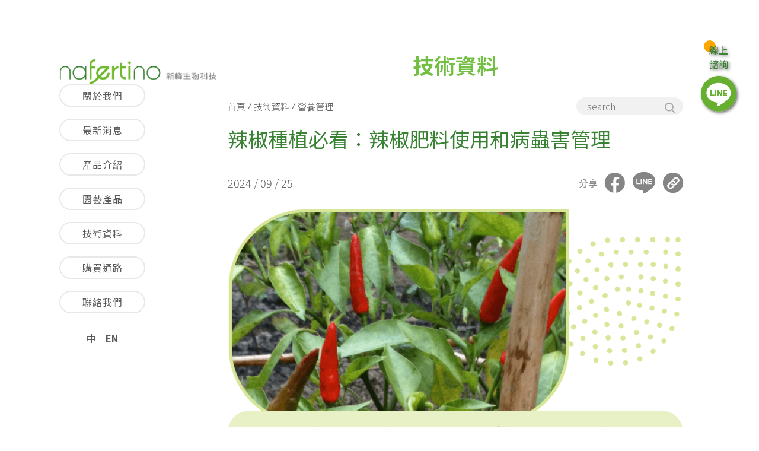

--- FILE ---
content_type: text/html; charset=UTF-8
request_url: https://www.nafertino.com.tw/technology/%E8%BE%A3%E6%A4%92%E7%A8%AE%E6%A4%8D%E7%AE%A1%E7%90%86%E6%8A%80%E5%B7%A7.html
body_size: 9976
content:
<!doctype html>
<html>

<head>
	<meta charset="UTF-8">
	<title>辣椒種植技巧：辣椒肥料使用和病蟲害管理</title>
	<meta name="keywords" content="辣椒種植;辣椒肥料">
	<meta name="description" content="台灣的氣候高溫多濕，種植辣椒時常會遇到病蟲害問題。只要做好每個階段的營養管理，並正確使用適合的肥料和防治病蟲害的產品，就能提升辣椒的產量和品質，讓種辣椒不再是難事！">
	<meta property="og:title" content="辣椒種植必看：辣椒肥料使用和病蟲害管理" />
	<meta property="og:url" content="https://www.nafertino.com.tw/technology/辣椒種植管理技巧.html" />
	<meta property="og:type" content="article" />
	<meta property="og:image" content="https://www.nafertino.com.tw/Archive/_tw/technology/2405213477.jpg" />
	<meta property="og:locale" content="zh_TW" />
	<meta property="og:site_name" content="新峰生物科技" />
	<meta name="copyright" content="新峰生物科技" />
	<meta name="Author" content="新峰生物科技" />
	<meta name="viewport" content="width=device-width, initial-scale=1, maximum-scale=1, user-scalable=no">
	<meta http-equiv="X-UA-Compatible" content="IE=edge,chrome=1" />
	<meta name="format-detection" content="telephone=no">
	<link href='https://www.nafertino.com.tw/Archive/_tw/system/favicon.ico' rel='icon'/>
<link href='https://www.nafertino.com.tw/Archive/_tw/system/favicon.ico' rel='shortcut icon'/>
<link rel="apple-touch-icon-precomposed" sizes="144x144" href="apple-touch-icon-144-logo.png">
<link rel="apple-touch-icon-precomposed" sizes="114x114" href="apple-touch-icon-114-logo.png">
<link rel="apple-touch-icon-precomposed" sizes="72x72" href="apple-touch-icon-72-logo.png">
<link rel="apple-touch-icon-precomposed" sizes="57x57" href="apple-touch-icon-57-logo.png">
	<link rel="stylesheet" type="text/css" href="https://www.nafertino.com.tw/css/reset.css">
	<link rel="stylesheet" type="text/css" href="https://www.nafertino.com.tw/css/plugin.css">
	<link rel="stylesheet" type="text/css" href="https://www.nafertino.com.tw/css/styles.css">
	<link rel="stylesheet" type="text/css" href="https://www.nafertino.com.tw/css/bootstrap.min.css" />
	<link rel="stylesheet" type="text/css" href="https://www.nafertino.com.tw/css/webslidemenu.css" media="all" />
	<link rel="stylesheet" type="text/css" href="https://www.nafertino.com.tw/css/common.css">
	<link rel="stylesheet" type="text/css" href="https://www.nafertino.com.tw/css/box_css.css">
	<link rel="stylesheet" type="text/css" href="https://www.nafertino.com.tw/css/sweetalert.css">
	<link rel="stylesheet" type="text/css" href="https://www.nafertino.com.tw/css/swiper-bundle.min.css">
	<script type="text/javascript" src="https://www.nafertino.com.tw/js/jquery.js"></script>
	<script type="text/javascript" src="https://www.nafertino.com.tw/js/plugin.js"></script>
	<script type="text/javascript" src="https://www.nafertino.com.tw/js/webslidemenu.js"></script>
	<script type="text/javascript" src="https://www.nafertino.com.tw/js/bootstrap.min.js"></script>
	<script type="text/javascript" src="https://www.nafertino.com.tw/js/script.js"></script>
	<script type="text/javascript" src="https://www.nafertino.com.tw/js/common.js"></script>
	<script type="text/javascript" src="https://www.nafertino.com.tw/js/datacheck.js"></script>
	<script type="text/javascript" src="https://www.nafertino.com.tw/js/sweetalert/sweetalert.min.js"></script>
	<script type="text/javascript" src="https://www.nafertino.com.tw/js/core-js/core-2.4.1.js"></script>
	<script type="text/javascript" src="https://www.nafertino.com.tw/js/swiper-bundle.min.js"></script>
	<!--[if lt IE 9]><script src="http://html5shiv.googlecode.com/svn/trunk/html5.js"></script> <![endif]-->
	<script language="Javascript">
		var BaseUrl = 'https://www.nafertino.com.tw';
	</script>
	<style>
		.directory-wrapper {
			display: inline-block;
			width: 480px;
			max-width: 100%;
			border: 2px solid #eee;
			padding: 12px 16px;
		}

		.inner_bg {
			display: flex;
		}

		.directory-title {
			font-size: 18px;
			padding-right: 16px;
			border-right: 2px solid #eee;
			font-weight: 500;
			text-wrap: nowrap;
			line-height: normal;
		}

		.directory-items {
			padding-left: 24px;
		}

		.directory-items a {
			display: block;
			color: #f08300 !important;
			font-weight: 500;
			margin-bottom: 12px;
		}

		.directory-items a:last-child {
			margin-bottom: 0;
		}
	</style>
	<!-- Global site tag (gtag.js) - Google Analytics -->
<script async src="https://www.googletagmanager.com/gtag/js?id=UA-25099582-1"></script>
<script>
  window.dataLayer = window.dataLayer || [];
  function gtag(){dataLayer.push(arguments);}
  gtag('js', new Date());

  gtag('config', 'UA-25099582-1');
</script><!-- Global site tag (gtag.js) - Google Analytics -->
<script async src="https://www.googletagmanager.com/gtag/js?id=UA-163662155-1"></script>
<script>
  window.dataLayer = window.dataLayer || [];
  function gtag(){dataLayer.push(arguments);}
  gtag('js', new Date());

  gtag('config', 'UA-163662155-1');
</script>
<!-- Global site tag (gtag.js) - Google Ads: 650759171 -->
<script async src="https://www.googletagmanager.com/gtag/js?id=AW-650759171"></script>
<script>
  window.dataLayer = window.dataLayer || [];
  function gtag(){dataLayer.push(arguments);}
  gtag('js', new Date());

  gtag('config', 'AW-650759171');
</script><!-- Event snippet for 網頁瀏覽 conversion page -->
<script>
  gtag('event', 'conversion', {'send_to': 'AW-650759171/U_hzCLv-h80BEIOYp7YC'});
</script><meta name="google-site-verification" content="ULFp9qG_dYSMk9DzMf9M2xS7oxhR3o-9sXZ7xg8AvdM" /><!-- Google tag (gtag.js) -->
<script async src="https://www.googletagmanager.com/gtag/js?id=AW-992531490"></script>
<script>
  window.dataLayer = window.dataLayer || [];
  function gtag(){dataLayer.push(arguments);}
  gtag('js', new Date());

  gtag('config', 'AW-992531490');
</script>
<!--pageview_includes-->
<script>
    window.addEventListener('load', function(event){
    
    if (window.location.href.includes("contact") ) {
        gtag('event', 'conversion', {'send_to': 'AW-992531490/qps1CK2c5OsZEKKoo9kD'});
      }
    
    });
</script>
<script>
    window.addEventListener('load', function(event){
    
      document.querySelectorAll('a[href*="line.me"]').forEach(function(e){
          e.addEventListener('click', function(e){
            gtag('event', 'conversion', {'send_to': 'AW-992531490/uOZfCLCc5OsZEKKoo9kD'});
  
          });
      
      });
    });
    
</script>
<!-- Meta Pixel Code -->
<script>
!function(f,b,e,v,n,t,s)
{if(f.fbq)return;n=f.fbq=function(){n.callMethod?
n.callMethod.apply(n,arguments):n.queue.push(arguments)};
if(!f._fbq)f._fbq=n;n.push=n;n.loaded=!0;n.version='2.0';
n.queue=[];t=b.createElement(e);t.async=!0;
t.src=v;s=b.getElementsByTagName(e)[0];
s.parentNode.insertBefore(t,s)}(window, document,'script',
'https://connect.facebook.net/en_US/fbevents.js');
fbq('init', '1413840292464354');
fbq('track', 'PageView');
</script>
<noscript><img height="1" width="1" style="display:none"
src="https://www.facebook.com/tr?id=1413840292464354&ev=PageView&noscript=1"
/></noscript>
<!-- End Meta Pixel Code --><script src="https://analytics.ahrefs.com/analytics.js" data-key="XnzaEeSs/TqzGwDR2CBaMQ" async></script>			<!-- Schema Start -->
		<script type="application/ld+json">
			{
				"@context": "http://schema.org",
				"@type": "NewsArticle",
				"mainEntityOfPage": {
					"@type": "WebPage",
					"@id": "https://google.com/article"
				},
				"headline": "Article headline",
				"image": {
					"@type": "ImageObject",
					"url": "https://www.nafertino.com.tw/Archive/_tw/technology/2405213477.jpg",
					"height": 800,
					"width": 800
				},
				"datePublished": "2024-09-25T08:00:00+08:00",
				"dateModified": "2025-12-10T08:00:00+08:00",
				"author": {
					"@type": "Organization",
					"name": "新峰生物科技"
				},
				"publisher": {
					"@type": "Organization",
					"name": "新峰生物科技",
					"logo": {
						"@type": "ImageObject",
						"url": "https://www.nafertino.com.tw/images/_tw/logo.png",
						"width": 194,
						"height": 100
					}
				},
				"description": "台灣的氣候高溫多濕，種植辣椒時常會遇到病蟲害問題。只要做好每個階段的營養管理，並正確使用適合的肥料和防治病蟲害的產品，就能提升辣椒的產量和品質，讓種辣椒不再是難事！"
			}
		</script>
		<!-- Schema End -->
	</head>

<body>

	
	<div id="fb-root"></div>
	<script>(function(d, s, id) {
	  var js, fjs = d.getElementsByTagName(s)[0];
	  if (d.getElementById(id)) return;
	  js = d.createElement(s); js.id = id;
	  js.src = 'https://connect.facebook.net/zh_TW/sdk.js#xfbml=1&version=v3.2';
	  fjs.parentNode.insertBefore(js, fjs);
	}(document, 'script', 'facebook-jssdk'));
    </script>
	<link rel="stylesheet" href="https://www.nafertino.com.tw/css/new.css?v65">
<link rel="stylesheet" href="https://www.nafertino.com.tw/css/editor.css?v65">
<link rel="stylesheet" href="https://www.nafertino.com.tw/css/bootstrap-icons.min.css">
<script type="text/javascript" src="https://www.nafertino.com.tw/js/loadingoverlay/loadingoverlay.min.js"></script>
<script type="text/javascript" src="https://www.nafertino.com.tw/js/loadingoverlay/loadingoverlay_progress.min.js"></script>
<script>
			// Show full page LoadingOverlay
		$.LoadingOverlay("show", {
			color: "rgba(255, 255, 255, 0.95)",
			fade: false,
			resizeInterval: 0
		});

		$(document).ready(function() {
			// Hide it after window loading
			$(window).on("load", function() {
				setTimeout(function() {
					$.LoadingOverlay("hide", {
						fade: true
					});
				}, 200);
			});
		});
	
	function search_check(form) {
		if (trim(form.keyword.value) == "") {
			swal({
				text: "請輸入關鍵字！",
				type: "error"
			});
			return false;
		}
	}

	$(function() {
		/*$(".search_warp").on("click", function(e){
			$(this).addClass('active');
			$(document).one("click", function(){
				if(trim(document.topform.keyword.value) == ""){
					$('.search_warp').removeClass('active');
				}else{
					document.topform.submit();
				}
			});
			e.stopPropagation();
		});*/
	});
</script>

<script>
	$(function() {
		$('.search-right-top-btn').click(function() {
			$('.search_page').slideToggle();
		});
	});
</script>

<header class="header">
	<div class="wsmenucontent overlapblackbg"></div>
	<div class="menu_top_box">
		<div class="menu_top_left">
			<a href="https://www.nafertino.com.tw" class="logo" title="新峰生物科技">
				<img src="https://www.nafertino.com.tw/images/_tw/logo_2.png" alt="新峰生物科技">
			</a>
			<a id="navToggle" class="animated-arrow slideLeft"><span></span></a>
		</div>
		<div class="menu_top_all">
			<nav class="wsmenu slideLeft clearfix">
				<div class="language mobile">
					<a href="https://www.nafertino.com.tw">中</a>
					<a href="https://www.nafertino.com.tw/eng/">EN</a>
				</div>
				<ul class="mobile-sub wsmenu-list" itemscope itemtype="https://www.schema.org/SiteNavigationElement">
																		<li itemprop="name">
								<a href="https://www.nafertino.com.tw/editor/profile.html" >關於我們</a>
															</li>
													<li itemprop="name">
								<a href="https://www.nafertino.com.tw/news/" >最新消息</a>
															</li>
													<li itemprop="name">
								<a href="https://www.nafertino.com.tw/products/" >產品介紹</a>
																	<ul class="wsmenu-submenu">
																					<li>
												<a href="/%E6%9C%89%E6%A9%9F%E8%B3%AA%E8%82%A5%E6%96%99/" >農神液肥</a>
											</li>
																					<li>
												<a href="/TE%E7%B3%BB%E5%88%97-%E8%91%89%E9%9D%A2%E8%82%A5/" >TE葉面肥</a>
											</li>
																					<li>
												<a href="/%E8%B6%85%E8%AD%B7%E7%B3%BB%E5%88%97/" >液體植保資材</a>
											</li>
																					<li>
												<a href="/pro.php?m=l&f=8&cid=8" >粉體植保資材</a>
											</li>
																					<li>
												<a href="/%E6%9C%89%E6%A9%9F%E8%B3%AA%E5%9F%BA%E8%82%A5/" >有機質基肥</a>
											</li>
																			</ul>
															</li>
													<li itemprop="name">
								<a href="https://www.nafertino.com.tw/editor/園藝產品.html" >園藝產品</a>
															</li>
													<li itemprop="name">
								<a href="https://www.nafertino.com.tw/technology/" >技術資料</a>
																	<ul class="wsmenu-submenu">
																					<li>
												<a href="https://www.nafertino.com.tw/technology/nutrition/" >營養管理</a>
											</li>
																					<li>
												<a href="https://www.nafertino.com.tw/technology/病害蟲害/" >病害蟲害</a>
											</li>
																					<li>
												<a href="https://www.nafertino.com.tw/technology/極端氣候/" >極端氣候</a>
											</li>
																			</ul>
															</li>
													<li itemprop="name">
								<a href="/contact/location.html" >購買通路</a>
															</li>
													<li itemprop="name">
								<a href="https://www.nafertino.com.tw/contact/" >聯絡我們</a>
															</li>
																<!--<li>
							<form action="https://www.nafertino.com.tw/products/search/" name="topform" onsubmit="return search_check(topform)">
								<label for="search" class="search_warp">
									<img src="https://www.nafertino.com.tw/images/_tw/search.svg">
									<input type="text" name="keyword" placeholder="search" id="search">
								</label>
							</form>
						</li>-->
				</ul>
			</nav>
			<div class="language pc">
				<a href="https://www.nafertino.com.tw">中</a>
				<a href="https://www.nafertino.com.tw/eng/">EN</a>
			</div>
		</div>
		<div>&nbsp;</div>
	</div>
</header>
<!--<div class="mouse">
		<span></span>
	</div>-->

<div class="fixed-line-btn">
	<div class="fixed-line-text">
		線上<br>
		諮詢
	</div>
	<a href="https://line.me/ti/p/@zul0170s" target="_blank"></a>
</div>

<div class="gotop">
	<img src="https://www.nafertino.com.tw/images/_tw/up.svg?v2">
</div>
	<div id="content" class="technology-detail">
		<div class="section">
			<div class="intro">
				<div class="main_s">
					<h1>技術資料</h1>
					<div class="bread-crumbs">
						<ol itemscope="" itemtype="http://schema.org/breadcrumbList" id="breadcrumbs">
							<li itemprop="itemListElement" itemscope="" itemtype="http://schema.org/ListItem">
								<a itemprop="item" href="https://www.nafertino.com.tw/" title="新峰生物科技">
									<span itemprop="name">首頁</span>
								</a>
								<meta itemprop="position" content="1">
							</li>
							<li itemprop="itemListElement" itemscope="" itemtype="http://schema.org/ListItem">
								<i>/</i>
								<a itemprop="item" href="https://www.nafertino.com.tw/technology/" title="技術資料">
									<span itemprop="name">技術資料</span>
								</a>
								<meta itemprop="position" content="2">
							</li>
															<li itemprop="itemListElement" itemscope="" itemtype="http://schema.org/ListItem">
									<i>/</i>
									<a itemprop="item" href="https://www.nafertino.com.tw/technology/nutrition/" title="營養管理">
										<span itemprop="name">營養管理</span>
									</a>
									<meta itemprop="position" content="3">
								</li>
													</ol>
						
<div class="search_page">
	<form action="https://www.nafertino.com.tw/technology/search/" name="searchform" onsubmit="return search_check(searchform)">
		<label for="search" class="search_box">
			<input type="text" name="keyword" placeholder="search">
			<button type="submit"><img src="https://www.nafertino.com.tw/images/_tw/search.svg"></button>
		</label>
	</form>
</div>

<div class="search-right-top-btn">
	<img src="https://www.nafertino.com.tw/images/_tw/search.svg">
</div>					</div>
					<div class="main_s_content">
						<div class="technology-wrap">
							<div class="technology-content">
								<div class="newsd_title">
									<h3>辣椒種植必看：辣椒肥料使用和病蟲害管理</h3>
								</div>
								<div class="date-row">
									<div class="post-date">2024 / 09 / 25</div>
									<div class="social-icon">
										<span class="share-text">分享</span>
										<a href="#" class="facebook" rel='sharelink' share="facebook"><img src="https://www.nafertino.com.tw/images/_tw/technical_share_btn01.png"></a>
										<a href="#" class="line" rel='sharelink' share="Line"><img src="https://www.nafertino.com.tw/images/_tw/technical_share_btn02.png"></a>
										<a href="javascript:;" class="twitter clipboard" data-clipboard-text="https://www.nafertino.com.tw/technology/辣椒種植管理技巧.html"><img src="https://www.nafertino.com.tw/images/_tw/technical_share_btn03.png"></a>
										<!---<a href="#" class="google" onclick="javascript:window.open(unescape('https://www.nafertino.com.tw/technology/print.php?id=128') ,'Detail',' width=900,height=600,top=10,left=1,toolbar=yes,location=no,directories=no,status=no,menubar=no,scrollbars=yes,resizable=no,cannelmode=no,fullscreen=no');"><img src="https://www.nafertino.com.tw/images/_tw/s-icon6.png"></a>--->
									</div>
								</div>
																	<!--<div class="news_tag">技術資料分類：<a href="https://www.nafertino.com.tw/technology/nutrition/">營養管理</a></div>-->
																<div class="editor">
									<div class="editor-content-5">
<div class="editor-content-5-img"><img alt="在台灣高溫多濕的氣候條件下，辣椒種植常面臨各種病蟲害問題。其實做好每個階段的營養管理、並正確使用無毒病蟲害防治資材，就可幫助提升辣椒的產量和品質，確保辣椒的食用安全。" src="/Archive/_tw/upload/引言圖080808.png" /></div>

<div class="editor-content-5-text"><meta charset="UTF-8" />台灣的氣候高溫多濕，種植辣椒時常會遇到病蟲害問題。只要做好每個階段的營養管理，並正確使用適合的肥料和防治病蟲害的產品，就能提升辣椒的產量和品質，讓種辣椒不再是難事！</div>
</div>

<h2><strong><span style="color:#f08300;"><span style="font-size:22px;">辣椒種植的田間管理</span></span></strong></h2>

<h3><strong><span style="font-size:18px;">1. 土壤管理</span></strong></h3>

<p>辣椒對環境的適應力強，但最理想的是排水良好的沃砂壤土或黏壤土，尤其是富含有機質的壤土，可以為辣椒的根系提供更好的生長環境。</p>

<h3><strong><span style="font-size:18px;">2. 水分管理</span></strong></h3>

<p>辣椒既不耐旱也不耐濕，因此種植辣椒時，水分管理很重要，需定期澆水以保持土壤適度濕潤，但需避免積水。如果下雨造成積水，要及時排除。在開花與結果期時要確保充足的水分供應，避免乾旱影響辣椒開花結果。</p>

<h3><strong><span style="font-size:18px;">3. 枝葉管理</span></strong></h3>

<p>辣椒枝條較脆弱，特別是結果後，由於重心上移容易倒伏，因此需要立支柱或用繩子支撐。此外，適當修剪過密的枝葉，尤其是枯枝和多餘的分枝，可改善通風與光照，有助於辣椒開花結果。</p>

<h2><strong><font color="#f9792e"><span style="caret-color: rgb(249, 121, 46); font-size: 22px;">辣椒種植各階段的肥料推薦使用</span></font></strong></h2>

<p>辣椒種植有什麼注意事項呢？以下說明在辣椒不同階段，該如何滿足生長需求，提供辣椒生長所需肥料。</p>

<h3><strong><span style="font-size:18px;">1-1 辣椒生長期</span></strong></h3>

<p>辣椒的生長期大約4個月，其中苗期約 30-45 天。這段期間是辣椒的根系和葉片發育關鍵期。適當的使用辣椒肥料能夠縮短育苗期、促進健壯的根系和葉片生長，為後期開花和結果奠定良好的生長基礎。</p>

<h3><strong><span style="font-size:18px;">1-2 辣椒生長期的肥料推薦</span></strong></h3>

<p>在生長時期，辣椒肥料推薦使用 <a href="https://reurl.cc/GpoXlp">TE11 葉效速</a>，專為作物生長設計，含有作物均衡生長所需的三大營養素及微量元素，能夠促進辣椒在生長期開枝展葉，促進光合作用，為辣椒結果儲備養分。TE11葉效速的特殊葉面氣孔吸收設計，可以及時補充辣椒全面營養，迅速調整來彌補土壤根系未能吸收的養分，促進辣椒對營養元素的轉化與吸收。</p>

<h3><strong><span style="font-size:18px;">2-1 辣椒開花結果期</span></strong></h3>

<p>辣椒是一種連續採收型作物，在開花結果期可多次收成。由於開花和結果過程會消耗大量的養分，這時期應特別注重辣椒肥料的補充，確保辣椒能維持良好的生長勢。</p>

<h3><strong><span style="font-size:18px;">2-2 辣椒開花結果期的肥料推薦</span></strong></h3>

<p>在辣椒的開花結果期間，肥料推薦使用 <a href="https://reurl.cc/8XW5OM">TE13 果效速</a> 。這款產品含有辣椒開花結果期所需的營養，不僅能提升辣椒開花數量和著花品質，還能增加辣椒結果率和飽滿度。此外，TE13果效速還含有多種維他命，可以提高辣椒根圈活性，增強根系吸收水分與養分的功能，提升生理機能，幫助辣椒維持生長勢。</p>

<h2><strong><font color="#f9792e"><span style="font-size:22px"><span style="caret-color:#f9792e">辣椒種植的病蟲害管理</span></span></font></strong></h2>

<h3><strong><span style="font-size:18px;">1. 辣椒病害的天然無毒防治方式</span></strong></h3>

<p>辣椒種植時，常見的辣椒病害包括細菌性斑點病、青枯病、白粉病、炭疽病、疫病和病毒病等。</p>

<p>為提高辣椒對病害的抵抗力，除了施肥提升辣椒的生長勢，建議在容易感染病害的時期，使用 <a href="https://reurl.cc/NlpG9e">超護 矽后</a>，可防治辣椒病害。超護矽后以物理方式包覆病原菌，其表面帶有電荷，能強力吸附病毒和病原菌，干擾其生理功能。</p>

<p>有關無毒防治白粉病的方法，可以參考文章<meta charset="UTF-8" />《 <a href="https://www.nafertino.com.tw/technology/disease-powdery-mildew.html"><meta charset="UTF-8" />如何防治白粉病？不使用農藥也能處理白粉病！</a>&nbsp;<meta charset="UTF-8" />》</p>

<h3><strong><span style="font-size:18px;">2. 辣椒蟲害的天然無毒防治方式</span></strong></h3>

<p>番茄夜蛾、甜菜夜蛾、斜紋夜蛾、斑潛蠅、銀葉粉蝨、薊馬、蚜蟲、二點葉蟎和細蟎都是種植辣椒時常見的蟲害。</p>

<p><a href="https://www.nafertino.com.tw/粉體植保資材/48002824.html">超護 除蟲王</a> 利用天然植物抗蟲物質製成，無添加任何化學原料，並採用奈米研磨技術提升防治效果。超護除蟲王的天然植萃起沫機制，可以堵塞蟲體氣門，造成其窒息衰弱。同時，天然茶皂素的高展著力和分散力可提升作物防治覆蓋率及功效，降低蟲害威脅，並抑制蟲卵孵化率，是辣椒無毒蟲害防治的必備優質資材。</p>

<p>有關薊馬防治的方式，可參考文章《&nbsp;<a href="https://www.nafertino.com.tw/technology/薊馬有機無毒防治策略.html"><meta charset="UTF-8" />薊馬入侵怎麼辦？告訴你用天然無毒薊馬防治的方式</a> 》</p>

<p>更多關於紅蜘蛛防治的方法，，請見文章《&nbsp;<a href="https://www.nafertino.com.tw/technology/pest-spider-mite.html"><meta charset="UTF-8" />紅蜘蛛防治懶人包：有效防治紅蜘蛛的7種方法</a> 》</p>

<p>有關蚜蟲的防治方法，請見文章<meta charset="UTF-8" />《 <a href="https://www.nafertino.com.tw/technology/3種天然無毒防治蚜蟲的方法.html"><meta charset="UTF-8" />3種無毒方法：迅速對抗作物上的蚜蟲</a>&nbsp;<meta charset="UTF-8" />》</p>

<h2><strong><span style="color:#f08300;"><span style="font-size:22px;">透過施肥和病蟲害管理提升辣椒品質</span></span></strong></h2>

<p>想成功種植辣椒，不僅需要合理的肥料管理，還需要有效的病蟲害防治。透過使用無毒的農業資材，既能提升辣椒的產量和品質，還能確保食用的安全性。這些無毒資材不僅適合有機種植，在慣行農業中與農藥輪替使用，或在採收期使用，也能有效降低農藥殘留，讓收成的的辣椒更安全、品質更好。</p>

<p>&nbsp;</p>

<div class="editor-circle-row"><a class="editor-circle-1 editor-circle" href="https://www.nafertino.com.tw/contact/location/實體通路/">
<div class="editor-circle-img"><img alt="" src="/Archive/_tw/upload/technical_sim02.png" /></div>

<div class="editor-circle-text">購買通路</div>
</a> <a class="editor-circle-2 editor-circle" href="https://www.nafertino.com.tw/contact/location/price/">
<div class="editor-circle-img"><img alt="" src="/Archive/_tw/upload/technical_sim04.png" /></div>

<div class="editor-circle-text">產品價格</div>
</a> <a class="editor-circle-3 editor-circle" href="http://line.me/ti/p/@nafertino">
<div class="editor-circle-img"><img alt="" src="/Archive/_tw/upload/technical_sim05.png" /></div>

<div class="editor-circle-text">聯絡客服</div>
</a></div>

<p>&nbsp;</p>

<div class="editor-title">
<div class="editor-title-text">產品推薦</div>
</div>

<div class="editor-products">
<div class="editor-products-text"><a href="https://www.nafertino.com.tw/TE系列-葉面肥/75315414.html">TE11 葉效速</a></div>

<div class="editor-products-text"><a href="https://www.nafertino.com.tw/TE系列-葉面肥/20585054.html">TE13 果效速</a></div>

<div class="editor-products-text"><a href="https://www.nafertino.com.tw/粉體植保資材/48499463.html">超護 矽后</a></div>

<div class="editor-products-text"><a href="https://www.nafertino.com.tw/粉體植保資材/48002824.html">超護 除蟲王</a></div>
</div>

									
									<!-- 標籤 -->
									
									<br>

									<!-- 相關文章 -->
																			<div class="editor-title">
											<div class="editor-title-text">相關文章</div>
										</div>

										<div class="editor-post">
																							<div class="editor-post-item">
													<a href="https://www.nafertino.com.tw/technology/葉面肥的使用時機.html"  title="把握葉面肥的使用時機，這個時間時肥最有效！" class="editor-post-text">
														把握葉面肥的使用時機，這個時間時肥最有效！													</a>
												</div>
																							<div class="editor-post-item">
													<a href="https://www.nafertino.com.tw/technology/葉面肥的功能與使用訣竅.html"  title="農業專家的秘密武器：葉面肥的功能與使用訣竅" class="editor-post-text">
														農業專家的秘密武器：葉面肥的功能與使用訣竅													</a>
												</div>
																							<div class="editor-post-item">
													<a href="https://www.nafertino.com.tw/technology/這樣實施預防性用藥更安全有效.html"  title="如何安全的實施預防性用藥？這樣做不怕反效果" class="editor-post-text">
														如何安全的實施預防性用藥？這樣做不怕反效果													</a>
												</div>
																							<div class="editor-post-item">
													<a href="https://www.nafertino.com.tw/technology/輪替無毒資材來提升病害防治效果.html"  title="農藥依賴的隱憂：輪替使用無毒資材，防治病害更有效！" class="editor-post-text">
														農藥依賴的隱憂：輪替使用無毒資材，防治病害更有效！													</a>
												</div>
																					</div>
																	</div>

								
								
								<div class="article-function">
																			<a href="https://www.nafertino.com.tw/technology/fertilizer-diseases-pests-okra.html" class="prev-article">
											<!-- <img src="https://www.nafertino.com.tw/images/_tw/article_icon1.png"> -->
											<i class="bi bi-chevron-left"></i>
											<span>上ㄧ篇</span>
										</a>
																		<a href="https://www.nafertino.com.tw/technology/" class="go-back">
										<!-- <img src="https://www.nafertino.com.tw/images/_tw/article_icon2.png"> -->
										回目錄
									</a>
																			<a href="https://www.nafertino.com.tw/technology/fertilizer-diseases-pests-cucumber.html" class="next-article">
											<!-- <img src="https://www.nafertino.com.tw/images/_tw/article_icon3.png"> -->
											<span>下ㄧ篇</span>
											<i class="bi bi-chevron-right"></i>
										</a>
																	</div>
							</div>
						</div>
					</div>
				</div>
				
<style>
	footer ul li {
		line-height: 1.8;
	}

	@media only screen and (min-width: 670px) and (max-width: 1199px) {
		footer {
			padding-top: 70px;
			padding-bottom: 0;
			padding-left: 20px;
			padding-right: 20px;
		}
	}

	@media only screen and (min-width: 670px) {
		.online_f {
			display: flex;
			flex-direction: column;
			align-items: flex-end;
			right: 100px;
		}

		.footer-tel-email {
			display: flex;
		}

		.footer-tel {
			margin-right: 12px;
		}
	}

	.online_f .txt {
		margin-top: 40px;
	}

	.online_f .icon-fb {
		margin-right: 14px;
	}

	footer ul {
		color: #5c5b5b;
	}

	footer ul li {
		font-weight: 300;
	}

	footer ul li a {
		color: #5c5b5b;
	}

	.bottom-logo {
		max-width: 270px;
	}

	@media only screen and (max-width: 669px) {
		#content footer {
			display: flex;
			flex-direction: column;
			font-size: 16px;
			padding: 50px 20px 0;
		}

		.online_f {
			order: 1;
			display: flex;
			align-items: center;
			justify-content: space-between;
			margin-bottom: 24px;
		}

		footer ul {
			order: 2;
			margin-bottom: 24px;
		}

		.online_f .txt {
			margin-top: 0;
		}
	}
</style>

<footer>
	<ul>
		<li>
			<div class="bottom-logo" style="margin-bottom: 6px;"><img class="margin-bottom-6" src="https://www.nafertino.com.tw/images/_tw/logo_footer_3.png" alt="新峰生物科技"></div>
							<!-- <div>地址 : <a href="https://www.google.com.tw/maps/place/420+%E5%8F%B0%E4%B8%AD%E5%B8%82%E8%B1%90%E5%8E%9F%E5%8D%80%E6%9C%B4%E5%AD%90%E8%A1%97+364+%E5%B7%B7+23+%E8%99%9F" target="_blank">420 台中市豐原區朴子街 364 巷 23 號</a></div> -->
									<div class="footer-tel-email">
													<div class="footer-email">信箱 : <a href="mailto:info@nafertino.com.tw">info@nafertino.com.tw</a></div>
							</div>
							<div>營運時間 : 週一至週五 08:30~17:00</div>
					</li>
		<!-- <li>
			<div>有機肥料、有機質肥料、葉面肥</div>
		</li> -->
		<li style="margin-top: 12px;">
			<p><span style="font-size:16px;"><span style="color:#5c5b5b;">&copy; 2026&nbsp;新峰生物科技股份有限公司 版權所有</span></span></p>
		</li>
	</ul>
	<div class="online_f">
		<!-- <div class="title">
			線上即時諮詢		</div> -->
		<div>
			<img src="https://www.nafertino.com.tw/images/_tw/logo_footer_2.png" alt="新峰生物科技">
		</div>
		<div class="txt">
			<a href="https://www.facebook.com/nafertino/" target="_blank"><img class="svg icon icon-fb" src="https://www.nafertino.com.tw/images/_tw/icon_fb.svg"></a>			<a href="https://line.me/ti/p/@zul0170s" target="_blank"><img class="svg icon icon-line" src="https://www.nafertino.com.tw/images/_tw/icon_line.svg"></a>		</div>
	</div>
</footer>			</div>
		</div>
	</div>

	

<script>
	$(function() {

		if ($('.editor-small-title').length > 0) {
			$('.editor-small-title').data('plus', '0');

			$('.editor-small-title').click(function() {
				if ($(this).data('plus') == '0') {
					$(this).find('.editor-small-title-text-2').hide();
					$(this).find('.editor-small-title-icon').css('background-image', 'url("/images/_tw/technical_sim2.png")');
					$(this).data('plus', '1');
				} else if ($(this).data('plus') == '1') {
					$(this).find('.editor-small-title-text-2').show();
					$(this).find('.editor-small-title-icon').css('background-image', 'url("/images/_tw/technical_sim1.png")');
					$(this).data('plus', '0');
				}
			});

			// $('.editor-small-title').click();
		}

		if ($('.editor-faq-item').length > 0) {
			$('.editor-faq-item').data('plus', '0');

			$('.editor-faq-item').click(function() {
				if ($(this).data('plus') == '0') {
					$(this).find('.editor-faq-item-content').hide();
					$(this).find('.editor-faq-item-img').css('background-image', 'url("/images/_tw/technical_sim2.png")');
					$(this).data('plus', '1');
				} else if ($(this).data('plus') == '1') {
					$(this).find('.editor-faq-item-content').show();
					$(this).find('.editor-faq-item-img').css('background-image', 'url("/images/_tw/technical_sim1.png")');
					$(this).data('plus', '0');
				}
			});

			// $('.editor-faq-item').click();
		}

		if ($('.editor-icon .swiper').length > 0) {
			var swiper = new Swiper('.editor-icon .swiper', {
				direction: 'horizontal',
				loop: false,
				slidesPerView: 2.1,
				spaceBetween: 11,

				breakpoints: {
					// 400: {
					// 	slidesPerView: 2.1,
					// 	spaceBetween: 11,
					// },
					500: {
						slidesPerView: 2.75,
						spaceBetween: 11,
					},
					670: {
						slidesPerView: 3.25,
						spaceBetween: 11,
					},
					768: {
						slidesPerView: 3.75,
						spaceBetween: 11,
					},
					850: {
						slidesPerView: 4.25,
						spaceBetween: 11,
					},
					992: {
						slidesPerView: 4.75,
						spaceBetween: 11,
					},
					1200: {
						slidesPerView: 2.75,
						spaceBetween: 20,
					},
					1400: {
						slidesPerView: 3.25,
						spaceBetween: 20,
					},
					1600: {
						slidesPerView: 3.75,
						spaceBetween: 20,
					},
				},

				navigation: {
					nextEl: '.editor-icon .swiper-button-next',
					prevEl: '.editor-icon .swiper-button-prev',
				},
			});
		}

	});
</script>
	<script src="https://www.nafertino.com.tw/js/clipboard.min.js" type="text/javascript"></script>
	<script language="javascript">
		$(function() {

			var clipboard = new Clipboard('.clipboard');
			clipboard.on('success', function(e) {
				swal({
					text: "已經複製到您的剪貼簿。",
					type: "success"
				});
				e.clearSelection();
			});
			clipboard.on('error', function(e) {
				swal({
					text: "複製到剪貼簿失敗，請直接使用複製輸入框內容之方式。",
					type: "error"
				});
			});

			$('.inner_bg a').click(function(e) {
				e.preventDefault();

				var header_height = 0;
				var mq = window.matchMedia("(max-width: 1199px)");
				if (mq.matches) {
					header_height = $('header').height();
				}

				var a_href = $(this).attr('href');
				$('html, body').animate({
					scrollTop: $(a_href).offset().top - header_height
				}, 600);
			});

		})
	</script>

</body>

</html>

--- FILE ---
content_type: text/html; charset=UTF-8
request_url: https://www.nafertino.com.tw/ajax/process.php
body_size: -33
content:
			<p>您的購物車目前尚無任何產品！</p>
		

--- FILE ---
content_type: text/css
request_url: https://www.nafertino.com.tw/css/styles.css
body_size: 7649
content:
@import url('https://fonts.googleapis.com/css?family=Montserrat:400,600|Noto+Sans+TC:100,300,400,500,700,900&display=swap');

body,
a {
  font-family: 'Montserrat', 'Noto Sans TC', 'Microsoft JhengHei', Arial, Helvetica, sans-serif;
  font-size: 16px;
  position: relative;
  color: #333333;
  font-weight: 300;
}

.row {
  margin-right: 0px !important;
  margin-left: 0px !important;
}

.row:after,
body::after,
.box4::after,
.about::after {
  content: '';
  display: block;
  height: 0;
  clear: both;
}

.row .col {
  display: block;
  float: left;
}

.container {
  position: relative;
}

img {
  flex-shrink: 0;
}

input[type="text"],
input[type="search"],
input[type="submit"],
input[type="reset"],
input[type="date"],
input[type="tel"],
input[type="password"],
input[type="email"],
textarea {
  appearance: none;
  -webkit-appearance: none;
  -webkit-border-radius: 0;
  -moz-border-radius: 0;
  border-radius: 0;
  outline: 0;
}

input[type=checkbox],
input[type=radio] {
  margin: 0 0 5px !important;
}

button {
  outline: none;
}

select {
  border-radius: 0;
  outline: 0;
}

.cus-select select {
  -moz-appearance: none;
  -webkit-appearance: none;
  appearance: none;
}

.cus-select select::-ms-expand {
  display: none;
}

.animated {
  -webkit-animation-duration: .7s;
  animation-duration: .7s;
  -webkit-animation-fill-mode: both;
  animation-fill-mode: both;
}

a:focus,
a:hover,
a:focus {
  text-decoration: none !important;
}

label {
  font-weight: inherit !important;
}

.bold {
  font-weight: bold;
}

.float-right {
  float: right !important;
}

a,
a:hover,
button:hover,
a {
  -moz-transition: all, 0.3s;
  -o-transition: all, 0.3s;
  -webkit-transition: all, 0.3s;
  transition: all, 0.3s;
}

.tabs-content a {
  -moz-transition: all, 0s;
  -o-transition: all, 0s;
  -webkit-transition: all, 0s;
  transition: all, 0s;
}

.noborder {
  border: 0 !important;
}

.nopadding {
  padding: 0 !important;
}

.padding-left-0 {
  padding-left: 0 !important;
}

.padding-right-0 {
  padding-right: 0 !important;
}

.margin-bottom-6 {
  margin-bottom: 6px;
}

.margin-bottom-10 {
  margin-bottom: 10px;
}

.margin-bottom-15 {
  margin-bottom: 15px;
}

.margin-bottom-20 {
  margin-bottom: 20px;
}

.margin-bottom-25 {
  margin-bottom: 25px;
}

.margin-bottom-30 {
  margin-bottom: 30px;
}

.margin-bottom-40 {
  margin-bottom: 40px;
}

.margin-bottom-45 {
  margin-bottom: 45px;
}

.margin-bottom-50 {
  margin-bottom: 50px;
}

.margin-bottom-60 {
  margin-bottom: 60px;
}

.margin-bottom-70 {
  margin-bottom: 70px;
}

.margin-bottom-80 {
  margin-bottom: 80px;
}

.margin-bottom-100 {
  margin-bottom: 100px;
}

.margin-top-10 {
  margin-top: 10px;
}

.margin-top-15 {
  margin-top: 15px;
}

.margin-top-20 {
  margin-top: 20px;
}

.margin-top-25 {
  margin-top: 25px;
}

.margin-top-30 {
  margin-top: 30px;
}

.margin-top-40 {
  margin-top: 40px;
}

.margin-top-60 {
  margin-top: 60px;
}

.margin-right-10 {
  margin-right: 10px;
}

.nofloat {
  float: none !important;
}

.nomargin {
  margin: 0;
}

.line-height-1_5 {
  line-height: 1.5 !important;
}

.padding-bottom-20 {
  padding-bottom: 20px !important;
}

.flex {
  display: flex;
  align-items: stretch;
  justify-content: space-between;
}

.display-flex {
  display: flex;
}

.align-center {
  align-items: center;
}

.align-stretch {
  align-items: stretch;
}

.justify-between {
  justify-content: space-between;
}

.justify-around {
  justify-content: space-around;
}

.justify-start {
  justify-content: flex-start;
}

.justify-end {
  justify-content: flex-end;
  flex-wrap: wrap;
}

.justify-center {
  justify-content: center;
}

.align-start {
  align-items: flex-start;
}

.align-end {
  align-items: flex-end;
}

.flex-wrap {
  flex-wrap: wrap;
}

.flex-direction-column {
  flex-direction: column;
}

.editor {
  width: 100%;
  word-break: break-word;
  line-height: 2.5;
  font-weight: 400;
}

.fp-section .main .col {
  transform: rotateX(0deg) rotateY(0deg) translateX(0px) translateY(0px);
}

@keyframes scroll {
  0% {
    opacity: 0;
  }

  10% {
    transform: translateY(0);
    opacity: 1;
  }

  100% {
    transform: translateY(10px);
    opacity: 0;
  }
}

@keyframes circle {
  0% {
    opacity: 0;
  }

  100% {
    opacity: 1;
  }
}

@-webkit-keyframes circle {
  0% {
    opacity: 0;
  }

  100% {
    opacity: 1;
  }
}

/*===============================================================================================
    -pc
===============================================================================================*/
@media only screen and (min-width: 1200px) {
  .pc {
    display: block;
  }

  .mobile {
    display: none;
  }

  .header {
    position: fixed;
    width: 30%;
    top: 0;
    left: 0;
    bottom: 0;
    z-index: 4;
  }

  .menu_top_box {
    margin: 100px 20px 100px 100px;
    height: calc(100% - 200px);
    display: flex;
    flex-direction: column;
    justify-content: center;
    align-items: flex-start;
    position: relative;
  }

  .menu_top_left {
    position: absolute;
    top: 0;
    left: 0;
    width: 100%;
  }

  .menu_top_all {
    margin-bottom: 40px;
  }

  .main {
    width: 70%;
    float: right;
    display: flex;
    flex-wrap: wrap;
    justify-content: flex-start;
    align-items: flex-start;
    position: relative;
    padding-right: 100px;
    height: 100%;
  }

  .search_warp {
    display: inline-block;
    width: 36px;
    height: 36px;
    background: #f1f1f2;
    border-radius: 50px;
    -moz-border-radius: 50px;
    -webkit-border-radius: 50px;
    display: flex;
    justify-content: center;
    align-items: center;
    -moz-transition: all, 0.3s;
    -o-transition: all, 0.3s;
    -webkit-transition: all, 0.3s;
    transition: all, 0.3s;
  }

  .search_warp.active {
    width: 145px;
    -moz-transition: all, 0.3s;
    -o-transition: all, 0.3s;
    -webkit-transition: all, 0.3s;
    transition: all, 0.3s;
  }

  .search_warp.active img {
    display: none;
  }

  .search_warp input {
    width: 0;
    border: 0;
    padding: 0;
    -moz-transition: all, 0.3s;
    -o-transition: all, 0.3s;
    -webkit-transition: all, 0.3s;
    transition: all, 0.3s;
  }

  .search_warp.active input {
    width: 100%;
    background: #f1f1f2;
    border-radius: 50px;
    -moz-border-radius: 50px;
    -webkit-border-radius: 50px;
    padding: 0 15px;
    font-size: 16px;
  }

  .main::before {
    content: '';
    position: absolute;
    top: 0;
    left: calc(50% - 60px);
    width: 24px;
    height: 100%;
    background: #46823d;
    margin-left: -2px;
    border: 10px solid #fff;
    border-top: 0;
    border-bottom: 0;
    z-index: 9;
  }

  .main .col {
    width: 50%;
    height: 50vh;
    padding: 15px 0;
    position: relative;
  }

  .main .col:nth-child(odd) {
    text-align: right;
    padding-right: 8px;
  }

  .main .col img {
    max-height: calc(50vh - 60px);
  }

  .main .col:nth-child(even) {
    margin-top: -13%;
    padding-left: 6px;
  }

  .main .col:nth-child(odd) .title {
    position: absolute;
    right: 50px;
    bottom: 50px;
    color: #fff;
    font-size: 27px;
    font-weight: 400;
  }

  .main .col:nth-child(even) .title {
    position: absolute;
    left: 50px;
    bottom: 50px;
    color: #fff;
    font-size: 27px;
    font-weight: 400;
    -webkit-transform: translateY(-30%);
    -moz-transform: translateY(-30%);
    -o-transform: translateY(-30%);
    -ms-transform: translateY(-30%);
    transform: translateY(-30%);
  }

  .main .col .title.top {
    font-size: 1.7vw;
    font-weight: 600;
    bottom: 10%;
    width: 100%;
    word-break: break-word;
    word-wrap: break-word;
    left: 0;
    padding: 0 8%;
  }

  .main .col:nth-child(odd) .title-center {
    position: absolute;
    right: 0;
    top: 15px;
    color: #fff;
    font-size: 27px;
    font-weight: 400;
    width: 100%;
    height: calc(100% - 30px);
    text-align: center;
    display: flex;
    justify-content: center;
    align-items: center;
    flex-direction: column;
  }

  .main .col .title-center img {
    margin: 30px auto;
    max-width: 50%;
    max-height: 40%;
  }

  .main .col .title-center span {
    display: block;
  }

  .main .col:nth-child(even) .title-center {
    position: absolute;
    left: 0;
    top: 15px;
    color: #fff;
    font-size: 27px;
    font-weight: 400;
    width: 100%;
    height: calc(100% - 30px);
    text-align: center;
    display: flex;
    justify-content: center;
    align-items: center;
    flex-direction: column;
    -webkit-transform: translateY(-5%);
    -moz-transform: translateY(-5%);
    -o-transform: translateY(-5%);
    -ms-transform: translateY(-5%);
    transform: translateY(-5%);
  }

  .language {
    position: fixed;
    right: 3.5%;
    top: 100px;
    z-index: 9;
  }

  .language a {
    margin: 0 6px;
    font-weight: 600;
    color: #5d5852;
  }

  .language a+a::before {
    content: '';
    position: absolute;
    left: -8px;
    top: 5px;
    border-left: 1px solid #5d5852;
    width: 1px;
    height: calc(100% - 8px);
  }

  .language a::after {
    content: "";
    width: 0;
    height: 2px;
    background: #5d5852;
    position: absolute;
    top: 100%;
    left: 50%;
    transition: all 0.5s;
  }

  .language a:hover::after {
    left: 0%;
    width: 100%;
  }

  .mouse {
    position: fixed;
    bottom: 100px;
    right: 4.8%;
    width: 22px;
    height: 36px;
    border: 1px solid #a7a9ac;
    border-radius: 20px;
    text-align: center;
    z-index: 9;
    display: flex;
    justify-content: center;
    align-items: flex-start;
    background: #fff;
  }

  .mouse span {
    display: inline-block;
    width: 2px;
    height: 8px;
    background: #a7a9ac;
    margin-top: 7px;
    animation-name: scroll;
    animation-duration: 1.5s;
    animation-timing-function: cubic-bezier(.15, .41, .69, .94);
    animation-iteration-count: infinite;
  }

  .gotop {
    position: fixed;
    bottom: 60px;
    right: 4.8%;
    text-align: center;
    z-index: 99;
    display: none;
    cursor: pointer;
  }

  footer {
    font-weight: 400;
    width: 100%;
    float: left;
    position: relative;
    margin-top: 50px;
    padding: 60px 100px 30px;
    z-index: 9;
  }

  footer::before {
    content: '';
    position: absolute;
    top: 0;
    left: 0;
    width: 100%;
    height: 100%;
    background: url(/images/_tw/footer1.png) no-repeat;
    background-size: contain;
  }

  footer ul {
    list-style-type: none;
  }

  footer ul li {
    line-height: 1.8;
  }

  #section3 .main::before {
    height: calc(100% + 120px);
  }

  #section3 .main::after {
    content: '';
    position: absolute;
    bottom: -280px;
    left: calc(50% - 120px);
    width: 141px;
    height: 170px;
    background: url(/images/_tw/footer_logo.png) no-repeat;
    background-size: contain;
    z-index: 9;
  }

  .tel {
    font-size: 24px;
    margin: 10px 0 20px;
  }

  .fp-section .main .col .img_box {
    opacity: 0;
    -webkit-transform: translateY(50%);
    -moz-transform: translateY(50%);
    -ms-transform: translateY(50%);
    -o-transform: translateY(50%);
    transform: translateY(50%);
    -moz-transition: all, 0.8s;
    -o-transition: all, 0.8s;
    -webkit-transition: all, 0.8s;
    transition: all, 0.8s;
  }

  .fp-section.active .main .col .img_box {
    opacity: 1;
    -webkit-transform: translateY(0%);
    -moz-transform: translateY(0%);
    -o-transform: translateY(0%);
    -ms-transform: translateY(0%);
    transform: translateY(0%);
  }

  .fp-section.active .main .col:nth-child(4) .img_box {
    -moz-transition: all, 0.8s .3s;
    -o-transition: all, 0.8s .3s;
    -webkit-transition: all, 0.8s .3s;
    transition: all, 0.8s .3s;
  }

  .fp-section.active .main .col:nth-child(3) .img_box {
    -moz-transition: all, 0.8s .5s;
    -o-transition: all, 0.8s .5s;
    -webkit-transition: all, 0.8s .5s;
    transition: all, 0.8s .5s;
  }

  .fp-section.active .main .col:nth-child(1) .img_box {
    -moz-transition: all, 0.8s .1s;
    -o-transition: all, 0.8s .1s;
    -webkit-transition: all, 0.8s .1s;
    transition: all, 0.8s .1s;
  }

  .fp-section.active .main .col:nth-child(2) .img_box {
    -moz-transition: all, 0.8s 0s;
    -o-transition: all, 0.8s 0s;
    -webkit-transition: all, 0.8s 0s;
    transition: all, 0.8s 0s;
  }

  .fp-section .title {
    opacity: 0;
    -webkit-transform: translateY(-30%);
    -moz-transform: translateY(-30%);
    -o-transform: translateY(-30%);
    -ms-transform: translateY(-30%);
    transform: translateY(-30%);
    -moz-transition: all, 1s;
    -o-transition: all, 1s;
    -webkit-transition: all, 1s;
    transition: all, 1s;
  }

  .fp-section .title-center {
    opacity: 0;
    -webkit-transform: translateY(-5%);
    -moz-transform: translateY(-5%);
    -o-transform: translateY(-5%);
    -ms-transform: translateY(-5%);
    transform: translateY(-5%);
    -moz-transition: all, 1s;
    -o-transition: all, 1s;
    -webkit-transition: all, 1s;
    transition: all, 1s;
  }

  .fp-section.active.fp-completely .title,
  .fp-section.active.fp-completely .title-center {
    opacity: 1;
    -webkit-transform: translateY(0%);
    -moz-transform: translateY(0%);
    -o-transform: translateY(0%);
    -ms-transform: translateY(0%);
    transform: translateY(0%);
  }

  .main .col:nth-child(1) .title,
  .main .col:nth-child(1) .title-center {
    -moz-transition: all, 1s .1s;
    -o-transition: all, 1s .1s;
    -webkit-transition: all, 1s .1s;
    transition: all, 1s .1s;
  }

  .main .col:nth-child(2) .title,
  .main .col:nth-child(2) .title-center {
    -moz-transition: all, 1s 0s;
    -o-transition: all, 1s 0s;
    -webkit-transition: all, 1s 0s;
    transition: all, 1s 0s;
  }

  .main .col:nth-child(4) .title,
  .main .col:nth-child(4) .title-center {
    -moz-transition: all, 1s .3s;
    -o-transition: all, 1s .3s;
    -webkit-transition: all, 1s .3s;
    transition: all, 1s .3s;
  }

  .main .col:nth-child(3) .title,
  .main .col:nth-child(3) .title-center {
    -moz-transition: all, 1s .5s;
    -o-transition: all, 1s .5s;
    -webkit-transition: all, 1s .5s;
    transition: all, 1s .5s;
  }

  .img_box,
  .img_box a {
    display: inline-block;
    position: relative;
    max-width: 100%;
  }

  .img_box a:hover>img {
    -webkit-filter: brightness(.8);
    -moz-transition: all, .5s;
    -o-transition: all, .5s;
    -webkit-transition: all, .5s;
    transition: all, .5s;
  }

  /*about*/
  .main_s {
    width: 1070px;
    max-width: 60%;
    display: flex;
    flex-wrap: wrap;
    justify-content: flex-start;
    align-items: flex-start;
    position: relative;
    padding: 90px 0 0;
    height: 100%;
    margin-left: 30%;
  }

  #content h1 {
    color: #73bf44;
    text-align: center;
    width: 100%;
    margin: 0 0 90px;
    font-weight: 600;
  }

  .about .imgtxt_flex {
    display: flex;
    flex-wrap: wrap;
    justify-content: flex-start;
    align-items: flex-start;
    flex-direction: row;
    margin-bottom: 100px;
    overflow: hidden;
  }

  .about .imgtxt_flex .img {
    width: 40%;
  }

  .about .imgtxt_flex .title_s {
    width: 60%;
    padding-left: 7%;
    padding-top: 3%;
  }

  .about .imgtxt_flex.reverse {
    flex-direction: row-reverse;
  }

  .about .imgtxt_flex.reverse .title_s {
    padding-left: 0;
    padding-right: 7%;
  }

  .about .imgtxt_flex .title_s h4 {
    font-size: 30px;
    color: #46813d;
    font-weight: 400;
    margin-bottom: 30px;
  }

  .about .imgtxt_flex .title_s p {
    line-height: 2.5;
    font-weight: 400;
  }

  .about .title_line {
    width: 100%;
    position: relative;
    margin-bottom: 70px;
  }

  .about .title_line::before {
    content: '';
    position: absolute;
    top: 50%;
    left: 0;
    width: 100%;
    height: 1px;
    background: #46813d;
  }

  .about .title_line h4 {
    font-size: 30px;
    color: #46813d;
    font-weight: 400;
    display: table;
    margin: 0 auto 0px;
    background: #fff;
    position: relative;
    padding: 0 30px;
  }

  .about .old_title {
    width: 100%;
    margin-bottom: 50px;
  }

  .about .old_title h5 {
    display: inline-block;
    background: #818184;
    color: #fff;
    padding: 12px 25px;
    border-radius: 50px;
    font-size: 24px;
    font-weight: 400;
    letter-spacing: 2px;
    line-height: 1;
    margin: 0;
  }

  .about .old_row {
    width: 80%;
    margin: 0 auto 95px;
    overflow: hidden;
    line-height: 1.5;
  }

  .about .old_row .info {
    font-size: 24px;
    color: #414142;
    font-weight: 500;
    text-align: center;
    margin-top: 35px;
  }

  .about .old_row .info span {
    display: block;
    margin-top: 5px;
    font-size: 16px;
    color: #808184;
    font-weight: 400;
  }

  .about .old_row .col {
    width: 25%;
    float: left;
    padding: 0 3%;
    position: relative;
    text-align: center;
  }

  .about .old_row .col:last-child {
    margin-right: 0;
  }

  .about .old_row .col::before {
    content: '';
    position: absolute;
    top: 35px;
    right: -15px;
    background: url(/images/_tw/old_i.svg)no-repeat;
    background-size: contain;
    width: 25%;
    height: 20%;
  }

  .about .old_row .col:last-child::before {
    content: none;
  }

  .about .new_title {
    width: 100%;
    margin-bottom: 50px;
  }

  .about .new_title h5 {
    display: inline-block;
    background: #73bf44;
    color: #fff;
    padding: 12px 25px;
    border-radius: 50px;
    font-size: 24px;
    font-weight: 400;
    letter-spacing: 2px;
    line-height: 1;
    margin: 0;
  }

  .about .new_row {
    width: 100%;
    margin-bottom: 95px;
    overflow: hidden;
    line-height: 1.5;
  }

  .about .new_row .info {
    font-size: 24px;
    color: #46813d;
    font-weight: 500;
    text-align: center;
    margin-top: 35px;
  }

  .about .new_row .info span {
    display: block;
    margin-top: 5px;
    font-size: 16px;
    color: #808184;
    font-weight: 400;
  }

  .about .new_row .col {
    width: 20%;
    float: left;
    padding: 0 2.5%;
    position: relative;
    text-align: center;
  }

  .about .new_row .col:last-child {
    margin-right: 0;
  }

  .about .new_row .col::before {
    content: '';
    position: absolute;
    top: 35px;
    right: -15px;
    background: url(/images/_tw/new_i.svg)no-repeat;
    background-size: contain;
    width: 25%;
    height: 20%;
  }

  .about .new_row .col:last-child::before {
    content: none;
  }

  /*//about*/
  /*product-list*/
  .product-list h1 {
    margin-bottom: 140px !important;
  }

  .product-list .row {
    width: 100%;
  }

  .product-list .row+.row {
    margin-top: 80px;
  }

  .product-list .category_title {
    color: #fff;
    padding: 30px 60px;
    border-radius: 40px;
    display: flex;
    justify-content: flex-start;
    align-items: center;
    margin-bottom: 50px;
  }

  .product-list .category_title .img {
    margin-right: 60px;
    min-width: 145px;
    text-align: center;
  }

  .product-list .category_title .img img {
    max-height: 80px;
    max-width: 145px;
  }

  .product-list .category_title_s {
    display: flex;
    justify-content: flex-start;
    align-items: center;
    font-size: 24px;
    font-weight: 400;
    margin-bottom: 20px;
  }

  .product-list .category_title_s span {
    display: inline-block;
    width: 30px;
    height: 30px;
    border-radius: 100%;
    border-top-right-radius: 0;
    margin-right: 10px;
  }

  .product-list .category_title_info {
    font-size: 18px;
  }

  .product-list .list {
    width: 100%;
    float: left;
  }

  .product-list .list .col {
    width: 25%;
    float: left;
    padding: 0 20px 30px;
    border-right: 2px solid #e7e8e9;
    position: relative;
    overflow: hidden;
  }

  .product-list .list a:last-child .col,
  .product-list .list a:nth-child(4n) .col {
    border-right: 0;
  }

  .product-list .list a:nth-child(4n+1) .col {
    clear: both;
  }

  .product-list .list a:nth-child(n+5) .col {
    margin-top: 30px;
  }

  .product-list h3 {
    font-family: 'Montserrat', 'Microsoft JhengHei', Arial, Helvetica, sans-serif;
    color: #73bf44;
    font-weight: 600;
  }

  .product-list p {
    color: #231f20;
    font-weight: 400;
  }

  .product-list .list a .col::before,
  .product-list .list:hover a:hover .col::before {
    content: '';
    background: rgba(255, 255, 255, .0);
    position: absolute;
    top: 0;
    left: 0;
    width: 100%;
    height: 100%;
    z-index: 1;
    -moz-transition: all, 0.3s;
    -o-transition: all, 0.3s;
    -webkit-transition: all, 0.3s;
    transition: all, 0.3s;
  }

  .product-list .list:hover a .col::before {
    background: rgba(255, 255, 255, .45);
    -moz-transition: all, 0.3s;
    -o-transition: all, 0.3s;
    -webkit-transition: all, 0.3s;
    transition: all, 0.3s;
  }

  .product-list .list a .col .img {
    overflow: hidden;
  }

  .product-list .list:hover a:hover .col img {
    -webkit-transform: scale(1.1, 1.1);
    -moz-transform: scale(1.1, 1.1);
    -ms-transform: scale(1.1, 1.1);
    -o-transform: scale(1.1, 1.1);
  }

  .product-list .list a .col img {
    -webkit-transform: scale(1, 1);
    -moz-transform: scale(1, 1);
    -ms-transform: scale(1, 1);
    -o-transform: scale(1, 1);
    transition: all 1s ease-out;
  }

  /*//product-list*/
  /*contact_us*/
  .contact_top-row {
    width: calc(100% + 30px);
    margin: 0 -15px;
  }

  .contact_us .contact-info .row+.row {
    margin-top: 20px;
  }

  .contact_us .contact-info .row.online {
    margin-top: 80px;
    border-top: 2px solid #dfdfe0;
    padding-top: 15px;
  }

  .contact_us .contact-info .title {
    color: #595a5c;
    margin-bottom: 10px;
    font-weight: 400;
  }

  .contact_us .contact-info .txt,
  .contact_us .contact-info .txt a {
    font-size: 24px;
    color: #73bf44;
    font-weight: 400;
    line-height: 1;
  }

  .contact_us .contact-info .row.online .icon-fb {
    margin-right: 10px;
  }

  .contact_us .online .icon-fb:hover path {
    fill: #095898;
  }

  .contact_us .online .icon-line:hover path {
    fill: #73BF44;
  }

  .contact_us .contact-form .col {
    width: 100%;
    position: relative;
  }

  .contact_us .contact-form .col label {
    position: absolute;
    left: 30px;
    top: 13px;
  }

  .contact_us .contact-form .code label {
    position: absolute;
    left: 45px;
    top: 13px;
  }

  .contact_us .contact-form .col input,
  .contact_us .contact-form .col textarea {
    width: 100%;
    background: #f1f1f2;
    padding: 15px 10px 15px 150px;
    border: 0;
    max-width: 100%;
    min-width: 100%;
    min-height: 49px;
    color: #46813d;
    font-weight: 400;
  }

  .contact_us .contact-form .col select {
    width: 100%;
    background: #f1f1f2;
    padding: 10px 10px 10px 150px;
    border: 0;
    max-width: 100%;
    min-width: 100%;
    min-height: 49px;
    color: #46813d;
    font-weight: 400;
  }

  .contact_us .contact-form .row+.row {
    margin-top: 10px;
  }

  .contact_us .contact-form .code input {
    width: 200px;
    padding: 15px 10px 15px 120px;
    background: #f1f1f2;
    border: 0;
    color: #46813d;
    font-weight: 400;
  }

  .contact_us .contact-form .btn_ {
    display: flex;
    justify-content: space-between;
    align-items: center;
  }

  .contact_us .contact-form .btn_ input {
    width: calc(50% - 5px);
    float: left;
    height: 49px;
    border: 0;
    color: #fff;
  }

  .contact_us .contact-form .code-box {
    margin: 10px -15px 0 !important;
    display: flex;
    align-items: center;
  }

  .contact_us .contact-form .refresh {
    margin-left: 10px;
    color: #72bf44;
  }

  .contact_us .contact-form .refresh:hover {
    color: #46823d;
  }

  .contact_us .contact-form .btn_ input[type='reset'] {
    background: #bbbdbf;
    transition: all 0.3s ease-out;
  }

  .contact_us .contact-form .btn_ input[type='submit'] {
    background: #72bf44;
    transition: all 0.3s ease-out;
  }

  .contact_us .contact-form .btn_ input[type='reset']:hover {
    background: #929497;
  }

  .contact_us .contact-form .btn_ input[type='submit']:hover {
    background: #46823d;
  }

  .contact_us .contact-map {
    margin-top: 120px;
  }

  .contact-map.embed-responsive-16by9 {
    padding-bottom: 45%;
  }

  .contact_us .contact-map+.dealer {
    margin-top: 140px;
  }

  #content.contact_us .dealer h1 {
    color: #414142;
    font-weight: 400;
    letter-spacing: 5px;
    margin-bottom: 45px;
  }

  .contact_us .dealer .north .img {
    background: #72bf44;
  }

  .contact_us .dealer .central .img {
    background: #f5821f;
  }

  .contact_us .dealer .south .img {
    background: #46823d;
  }

  .contact_us .dealer .east .img {
    background: #c1b49a;
  }

  .contact_us .dealer .tabs-box {
    border-top: 2px solid #dfdfe0;
    border-bottom: 2px solid #dfdfe0;
    padding: 0 10px;
    margin-bottom: 75px;
  }

  .contact_us .dealer ul {
    text-align: left;
    display: table;
    margin: 0 auto;
    padding: 0px;
  }

  .contact_us .dealer ul>li {
    text-align: center;
    padding: 0 25px;
    display: table-cell;
    position: relative;
  }

  .contact_us .dealer ul>li a {
    display: inline-block;
    line-height: 50px;
    font-weight: 400;
    padding: 0 10px;
  }

  .contact_us .dealer ul>li.current a,
  .contact_us .dealer ul>li a:hover {
    color: #46813d;
    font-weight: 400;
  }

  .contact_us .dealer ul>li a::after {
    content: "";
    width: 0;
    height: 3px;
    background: #46813d;
    position: absolute;
    top: calc(100% - 2px);
    left: 50%;
    transition: all 0.5s;
  }

  .contact_us .dealer ul>li a:hover::after,
  .contact_us .dealer ul>li.current a::after {
    left: 0%;
    width: 100%;
  }

  .contact_us .dealer .tabs-content-wrap .row {
    margin: 0 -15px !important;
  }

  .contact_us .dealer .tabs-content-wrap .row .col {
    width: 50%;
    float: left;
    display: flex;
    justify-content: flex-start;
    margin-bottom: 60px;
    padding: 0 15px;
  }

  .contact_us .dealer .tabs-content-wrap .img {
    width: 40%;
    min-width: 40%;
    height: 10.5vw;
    border-radius: 100%;
    border-bottom-right-radius: 0;
    margin-right: 10px;
    display: flex;
    justify-content: space-between;
    align-items: stretch;
    padding: 5% 4% 2% 5%;
    font-size: 2.1vw;
    color: #fff;
    font-weight: 400;
  }

  .contact_us .dealer .tabs-content-wrap .img .icon {
    padding-top: 20px;
    margin-left: 10%;
  }

  .contact_us .dealer .tabs-content-wrap .img .icon_title {
    align-self: flex-end;
  }

  .contact_us .dealer .tabs-content-wrap .info {
    padding-left: 15px;
  }

  .contact_us .dealer .tabs-content-wrap .info h3 {
    font-weight: 400;
    margin-top: 5px;
    height: 52px;
    overflow: hidden;
  }

  .contact_us .dealer .tabs-content-wrap .info p {
    height: 187px;
    overflow: hidden;
    margin-bottom: 0;
  }

  .contact_us .dealer .tabs-content-wrap .img .icon span {
    position: relative;
    display: inline-block;
  }

  .contact_us .dealer .tabs-content-wrap .img .icon span::before {
    content: '';
    position: absolute;
    bottom: -9px;
    left: 50%;
    -webkit-transform: translateX(-50%);
    -moz-transform: translateX(-50%);
    -o-transform: translateX(-50%);
    -ms-transform: translateX(-50%);
    transform: translateX(-50%);
    width: 40px;
    height: 16px;
    border: 1px solid #fff;
    border-radius: 100%;
    opacity: 0;
  }

  .contact_us .dealer .tabs-content-wrap .img .icon span::after {
    content: '';
    position: absolute;
    bottom: -5px;
    left: 50%;
    -webkit-transform: translateX(-50%);
    -moz-transform: translateX(-50%);
    -o-transform: translateX(-50%);
    -ms-transform: translateX(-50%);
    transform: translateX(-50%);
    width: 25px;
    height: 10px;
    border: 1px solid #fff;
    border-radius: 100%;
    opacity: 0;
  }

  .contact_us .dealer .tabs-content-wrap .img:hover .icon span::before {
    animation: circle 1s 0.2s infinite;
  }

  .contact_us .dealer .tabs-content-wrap .img:hover .icon span::after {
    animation: circle 1s infinite;
  }

  .contact_us .dealer .tabs-content-wrap .img .icon span img {
    position: relative;
  }

  /*//contact_us*/
  /*technology*/
  .technology .main_s_content {
    width: 100%;
    min-height: 600px;
    float: left;
  }

  .technology-box {
    border-bottom: 5px solid #d7de27;
    margin-bottom: 20px;
  }

  .technology-box ul {
    text-align: left;
    display: table;
    margin: 0 auto;
    padding: 0px;
    padding-left: 25px;
  }

  .technology-box ul>li {
    text-align: center;
    padding: 0 25px;
    display: table-cell;
    position: relative;
  }

  .technology-box ul>li a {
    display: inline-block;
    line-height: 50px;
    font-weight: 400;
    padding: 0 10px;
    font-size: 18px;
    position: relative;
    color: #d7de27;
  }

  .technology-box ul>li a::before {
    content: '';
    position: absolute;
    left: -25px;
    top: 50%;
    -webkit-transform: translateY(-50%);
    -moz-transform: translateY(-50%);
    -o-transform: translateY(-50%);
    -ms-transform: translateY(-50%);
    transform: translateY(-50%);
    width: 25px;
    height: 25px;
    border: 1px solid #d7de27;
    border-radius: 100%;
    border-top-right-radius: 0;
    margin-right: 10px;
  }

  .technology-box ul>li.current a::before,
  .technology-box ul>li a:hover::before {
    background: #d7de27;
  }

  .technology .technology-wrap .col>.img {
    width: calc(35% - 40px);
    float: left;
    margin: 0 20px;
    overflow: hidden;
    text-align: center;
  }

  .technology .technology-wrap .col>.info {
    width: 65%;
    float: left;
    padding: 0 20px;
  }

  .technology .technology-wrap .col>.info h3 {
    margin: 5px 0 20px;
    color: #72bf44;
    font-weight: 400;
  }

  .technology .technology-wrap .col>.info a:hover h3 {
    color: #579234;
  }

  .technology .technology-wrap .col>.info p {
    line-height: 2;
    margin-bottom: 0;
  }

  .technology .technology-wrap .col .btn_ {
    background: #72bf44;
    color: #fff;
    padding: 10px 20px;
    float: right;
  }

  .technology .technology-wrap .col .btn_:hover {
    background: #579234;
  }

  .technology .technology-wrap .col .btn_ i {
    margin-left: 5px;
  }

  .technology .technology-wrap .col {
    border-top: 2px solid #d5d6d7;
    padding: 30px 10px;
  }

  .technology .technology-wrap .col:first-child {
    border: 0;
  }

  .technology .technology-wrap .col .img:hover img {
    -webkit-transform: scale(1.1, 1.1);
    -moz-transform: scale(1.1, 1.1);
    -ms-transform: scale(1.1, 1.1);
    -o-transform: scale(1.1, 1.1);
  }

  .technology .technology-wrap .col .img img {
    -webkit-transform: scale(1, 1);
    -moz-transform: scale(1, 1);
    -ms-transform: scale(1, 1);
    -o-transform: scale(1, 1);
    transition: all 1s ease-out;
  }

  .technology .pager {
    border-top: 5px solid #d7de27;
    margin-top: 30px;
    padding-top: 30px;
    text-align: right !important;
  }

  .technology .pager a {
    font-size: 20px;
    color: #d7de27;
    padding: 0 5px;
  }

  .technology .pager a.current {
    text-decoration: underline;
  }

  .technology .tabs-content-wrap .tabs-content {
    display: none;
  }

  /*//technology*/
  /*news*/
  .news .main_s_content {
    width: 100%;
    min-height: 600px;
    float: left;
  }

  .news .technology-wrap .col>.img {
    width: calc(35% - 40px);
    float: left;
    margin: 0 20px;
    overflow: hidden;
    text-align: center;
  }

  .news .technology-wrap .col>.info {
    width: 65%;
    float: left;
    padding: 0 20px;
  }

  .news .technology-wrap .col>.info h3 {
    margin: 5px 0 20px;
    color: #45813c;
    font-weight: 400;
  }

  .news .technology-wrap .col>.info a:hover h3 {
    color: #5fb153;
  }

  .news .technology-wrap .col>.info p {
    line-height: 2;
    margin-bottom: 0;
  }

  .news .technology-wrap .col .btn_ {
    background: #45813c;
    color: #fff;
    padding: 10px 20px;
    float: right;
  }

  .news .technology-wrap .col .btn_:hover {
    background: #5fb153;
  }

  .news .technology-wrap .col .btn_ i {
    margin-left: 5px;
  }

  .news .technology-wrap .col {
    padding: 30px 10px;
  }

  .news .technology-wrap .col .img:hover img {
    -webkit-transform: scale(1.1, 1.1);
    -moz-transform: scale(1.1, 1.1);
    -ms-transform: scale(1.1, 1.1);
    -o-transform: scale(1.1, 1.1);
  }

  .news .technology-wrap .col .img img {
    -webkit-transform: scale(1, 1);
    -moz-transform: scale(1, 1);
    -ms-transform: scale(1, 1);
    -o-transform: scale(1, 1);
    transition: all 1s ease-out;
  }

  .news .pager {
    margin-top: 30px;
    text-align: right !important;
  }

  .news .pager a {
    font-size: 20px;
    color: #45813c;
    padding: 0 5px;
  }

  .news .pager a.current {
    text-decoration: underline;
  }

  .news .tabs-content-wrap .tabs-content {
    display: none;
  }

  .news .technology-wrap .col>.info .title_box {
    border-left: 10px solid #45813c;
    padding-left: 15px;
  }

  .news .technology-wrap .col>.info .title_box .date {
    font-size: 15px;
    margin-bottom: 10px;
  }

  /*//news*/
  /*news-detail*/
  .news-detail .newsd_title {
    display: flex;
    justify-content: space-between;
    align-items: center;
  }

  .news-detail .newsd_title h3 {
    color: #45813c;
    font-weight: 400;
  }

  .news-detail .editor {
    margin-top: 15px;
    border-top: 4px solid #45813c;
    padding-top: 30px;
  }

  .news-detail .social-icon {
    min-width: 148px;
  }

  .news-detail .social-icon a+a {
    margin-left: 5px;
  }

  .news-detail .news_tag a {
    color: #73bf44;
  }

  .news-detail .news_tag a:hover {
    color: #45813c;
    text-decoration: underline !important;
  }

  .article-function {
    text-align: center;
    padding: 20px 0 0;
    margin-top: 50px;
  }

  .article-function a {
    display: inline-block;
  }

  .article-function a:nth-child(2) {
    margin: 0 30px;
  }

  /*//news-detail*/
  /*technology-detail*/
  .technology-detail .newsd_title {
    display: flex;
    justify-content: space-between;
    align-items: center;
  }

  .technology-detail .newsd_title h3 {
    color: #72bf44;
    font-weight: 400;
    margin-top: 15px;
  }

  .technology-detail .editor {
    margin-top: 15px;
    padding-top: 10px;
  }

  .technology-detail .social-icon {
    min-width: 155px;
    text-align: right;
  }

  .technology-detail .social-icon a+a {
    margin-left: 5px;
  }

  .technology-detail .news_tag a {
    color: #72bf44;
  }

  .technology-detail .news_tag a:hover {
    color: #579234;
    text-decoration: underline !important;
  }

  /*//technology-detail*/
  /*footer_content*/
  .online_f {
    position: absolute;
    right: 50px;
    top: 70px;
  }

  .online_f .title {
    color: #46813d;
    margin-bottom: 10px;
    font-weight: 400;
    text-align: center;
  }

  .online_f .txt {
    font-size: 24px;
    color: #73bf44;
    font-weight: 400;
    line-height: 1;
  }

  .online_f .icon-fb {
    margin-right: 10px;
  }

  .online_f .icon-fb:hover path {
    fill: #095898;
  }

  .online_f .icon-line:hover path {
    fill: #73BF44;
  }

  /*//footer_content*/
  /*麵包屑*/
  .bread-crumbs {
    width: 100%;
    margin-top: -50px;
    position: relative;
  }

  .bread-crumbs * {
    color: #595a5c;
  }

  .bread-crumbs ol {
    list-style: none;
    display: flex;
    align-items: center;
    justify-content: flex-start;
  }

  .bread-crumbs ol li {
    display: inline-flex;
    align-items: center;
  }

  .bread-crumbs ol li a {
    font-size: 13px !important;
  }

  .bread-crumbs ol li span {
    display: inline-block;
    vertical-align: middle;
    font-size: 15px !important;
    margin-top: -2px;
  }

  .bread-crumbs ol i {
    margin: 0 5px;
    font-family: sans-serif;
    font-size: 14px;
  }

  /*//麵包屑*/
  /*products_detail*/
  .social-icon {
    text-align: right;
    margin-bottom: 20px;
  }

  .product-view .product-img {
    width: 45%;
    float: left;
  }

  .product-view .product-img #show-box {
    text-align: center;
  }

  .product-view .product-img #show-box img {
    width: 100%;
  }

  .product-view .product-img .thumbnail {
    list-style: none;
    margin: 20px -8px 0 !important;
    border: 0;
    padding: 0;
  }

  .product-view .product-img .thumbnail li {
    float: left;
    width: 25%;
    padding: 0 8px;
  }

  .product-view .product-img .thumbnail li .inner {
    border: 1px #eee solid;
    cursor: pointer;
  }

  .product-view .product-info {
    width: 55%;
    float: left;
    padding: 0 0 0 40px;
  }

  .product-view .product-info .boxp {
    width: 100%;
    float: left;
    padding: 20px;
    margin-bottom: 40px;
    background: #fafafa;
    border-top: 1px solid #dddddd;
    border-bottom: 1px solid #dddddd;
  }

  .product-view .product-info .boxp h2 {
    margin-top: 0;
    font-size: 24px !important;
    margin-bottom: 15px;
    font-weight: 600;
  }

  .product-view .product-info .boxp p {
    font-size: 16px !important;
    line-height: 2;
  }

  .cus-tabs .tabs {
    list-style: none;
    border-bottom: 1px solid #73bf44;
    margin-bottom: 20px;
  }

  .cus-tabs .tabs li {
    display: block;
    font-size: 20px;
    color: #000;
    padding: 9px 0 0;
    width: auto;
    border-bottom: 0;
    float: left;
  }

  .cus-tabs .tabs li a {
    display: block;
    font-size: 20px !important;
    color: #000;
    width: auto;
    padding: 5px 10px;
    border: 1px solid transparent;
    border-bottom: 2px solid transparent;
  }

  .cus-tabs .tabs li.current a {
    border-bottom: 2px solid #73bf44;
  }

  .cus-tabs .tabs li+li {
    margin-left: 15px;
  }

  .cus-tabs .tabs-content-wrap {
    padding: 0px;
  }

  /*.cus-tabs .tabs-content-wrap .tabs-content {
    font-size: 15px;
    color: #333333;
    line-height: 2;
  }*/
  .cus-tabs .tabs-content-wrap .tabs-content:not(:first-child) {
    display: none;
  }

  .cus-tabs .table-wrap {
    margin-top: 20px;
  }

  .cus-tabs .table-wrap .row .col {
    width: 100%;
    text-align: center;
  }

  .cus-tabs .table-wrap .row .col .table-title {
    font-size: 16px;
    color: #fff;
    background: #3895cd;
    padding: 10px 0;
    letter-spacing: 50px;
  }

  .detail-info,
  .Related {
    margin-top: 50px;
    width: 100%;
    float: left;
  }

  .Button_all {
    width: 100%;
    float: left;
    text-align: center;
    display: flex;
    justify-content: space-between;
    align-items: center;
  }

  .Button_all a {
    padding: 15px 10px;
    background: #000000;
    display: flex;
    justify-content: center;
    border-radius: 8px;
    align-items: center;
    margin: 0 10px;
    width: 50%;
  }

  .Button_all img {
    margin-right: 5px;
    width: 18px;
  }

  .Button_all a:hover {
    background: #555555;
  }

  .Button_all .download,
  .Button_all .Print {
    color: #fff !important;
  }

  .page-title {
    overflow: hidden;
    border-bottom: 1px solid #73bf44;
    margin-bottom: 30px;
  }

  .page-title .main_r {
    font-size: 20px !important;
    letter-spacing: 1px;
    color: #333333 !important;
    border-bottom: 2px solid #73bf44;
    display: inline-block;
    padding: 5px 10px;
  }

  .page-title .main_r span {
    position: relative;
    color: #000;
  }

  .page-title .main_r span::before {
    content: '';
    height: 1px;
    background: #ccc;
    width: 160px;
    position: absolute;
    left: -190px;
    top: 50%;
  }

  .page-title .main_r span::after {
    content: '';
    height: 1px;
    background: #ccc;
    width: 160px;
    position: absolute;
    right: -190px;
    top: 50%;
  }

  /*//products_detail*/
  /*case*/
  .case .main_s_content {
    width: 100%;
    float: left;
  }

  .case-box {
    border-bottom: 5px solid #d7de27;
    margin-bottom: 20px;
  }

  .case-box ul {
    text-align: left;
    display: table;
    margin: 0 auto;
    padding: 0px;
    padding-left: 25px;
  }

  .case-box ul>li {
    text-align: center;
    padding: 0 25px;
    display: table-cell;
    position: relative;
  }

  .case-box ul>li a {
    display: inline-block;
    line-height: 50px;
    font-weight: 400;
    padding: 0 10px;
    font-size: 18px;
    position: relative;
    color: #d7de27;
  }

  .case-box ul>li a::before {
    content: '';
    position: absolute;
    left: -25px;
    top: 50%;
    -webkit-transform: translateY(-50%);
    -moz-transform: translateY(-50%);
    -o-transform: translateY(-50%);
    -ms-transform: translateY(-50%);
    transform: translateY(-50%);
    width: 25px;
    height: 25px;
    border: 1px solid #d7de27;
    border-radius: 100%;
    border-top-right-radius: 0;
    margin-right: 10px;
  }

  .case-box ul>li.current a::before,
  .case-box ul>li a:hover::before {
    background: #d7de27;
  }

  .case .case-wrap .col>.img {
    width: 100%;
    float: left;
    margin: 0 0 10px;
    overflow: hidden;
    text-align: center;
  }

  .case .case-wrap .col>.info {
    width: 100%;
    float: left;
    padding: 0;
  }

  .case .case-wrap .col>.info h3 {
    margin: 5px 0 20px;
    color: #72bf44;
    font-weight: 400;
    line-height: 1.5;
  }

  .case .case-wrap .col>.info a:hover h3 {
    color: #579234;
  }

  .case .case-wrap .col>.info p {
    line-height: 2;
    margin-bottom: 0;
  }

  .case .case-wrap .col .btn_ {
    background: #72bf44;
    color: #fff;
    padding: 10px 20px;
    float: right;
    margin-top: 20px;
  }

  .case .case-wrap .col .btn_:hover {
    background: #579234;
  }

  .case .case-wrap .col .btn_ i {
    margin-left: 5px;
  }

  .case .case-wrap .col {
    width: calc((100% / 3) - 0.01px);
    float: left;
    padding: 30px 15px;
  }

  .case .case-wrap .col:nth-child(3n+1) {
    clear: both;
  }

  .case .case-wrap .col .img:hover img {
    -webkit-transform: scale(1.1, 1.1);
    -moz-transform: scale(1.1, 1.1);
    -ms-transform: scale(1.1, 1.1);
    -o-transform: scale(1.1, 1.1);
  }

  .case .case-wrap .col .img img {
    -webkit-transform: scale(1, 1);
    -moz-transform: scale(1, 1);
    -ms-transform: scale(1, 1);
    -o-transform: scale(1, 1);
    transition: all 1s ease-out;
  }

  .case .pager {
    border-top: 5px solid #d7de27;
    margin-top: 30px;
    padding-top: 30px;
    text-align: right !important;
  }

  .case .pager a {
    font-size: 20px;
    color: #d7de27;
    padding: 0 5px;
  }

  .case .pager a.current {
    text-decoration: underline;
  }

  .case .tabs-content-wrap .tabs-content {
    display: none;
  }

  /*//case*/
}

/*===============================================================================================
    -tablet
===============================================================================================*/
@media only screen and (min-width: 670px) and (max-width: 1199px) {
  .mobile {
    display: block;
  }

  .pc {
    display: none;
  }

  body {
    padding-top: 50px !important;
  }

  .main {
    width: 100%;
    float: right;
    display: flex;
    flex-wrap: wrap;
    justify-content: center;
    align-items: flex-start;
    position: relative;
    height: calc(100% - 50px);
  }

  .search_warp {
    display: inline-block;
    margin: 10px 15px;
    width: 36px;
    height: 36px;
    background: #f1f1f2;
    border-radius: 50px;
    -moz-border-radius: 50px;
    -webkit-border-radius: 50px;
    display: flex;
    justify-content: center;
    align-items: center;
    -moz-transition: all, 0.3s;
    -o-transition: all, 0.3s;
    -webkit-transition: all, 0.3s;
    transition: all, 0.3s;
  }

  .search_warp.active {
    width: calc(100% - 30px);
    -moz-transition: all, 0.3s;
    -o-transition: all, 0.3s;
    -webkit-transition: all, 0.3s;
    transition: all, 0.3s;
  }

  .search_warp.active img {
    display: none;
  }

  .search_warp input {
    width: 0;
    border: 0;
    -moz-transition: all, 0.3s;
    -o-transition: all, 0.3s;
    -webkit-transition: all, 0.3s;
    transition: all, 0.3s;
  }

  .search_warp.active input {
    width: 100%;
    background: #f1f1f2;
    border-radius: 50px;
    -moz-border-radius: 50px;
    -webkit-border-radius: 50px;
    padding: 0 15px;
    font-size: 16px;
  }

  .main::before {
    content: '';
    position: absolute;
    top: 0;
    left: calc(50% - 10px);
    width: 24px;
    height: calc(100% + 50px);
    background: #46823d;
    margin-left: -2px;
    border: 10px solid #fff;
    border-top: 0;
    border-bottom: 0;
    z-index: 9;
  }

  .main .col {
    width: 50%;
    height: calc(50vw - 30px);
    max-height: calc(50vh - 30px);
    max-width: calc(50vw - 30px);
    padding: 15px 0;
    position: relative;
  }

  .main .col:nth-child(odd) {
    text-align: right;
    padding-right: 8px;
  }

  .main .col img {
    max-height: calc(50vh - 60px);
  }

  .main .col:nth-child(even) {
    margin-top: -13%;
    padding-left: 8px;
  }

  .main .col:nth-child(odd) .title {
    position: absolute;
    right: 50px;
    bottom: 50px;
    color: #fff;
    font-size: 27px;
    font-weight: 400;
  }

  .main .col:nth-child(even) .title {
    position: absolute;
    left: 50px;
    bottom: 50px;
    color: #fff;
    font-size: 27px;
    font-weight: 400;
    -webkit-transform: translateY(-30%);
    -moz-transform: translateY(-30%);
    -o-transform: translateY(-30%);
    -ms-transform: translateY(-30%);
    transform: translateY(-30%);
  }

  .main .col .title.top {
    font-size: 26px;
    font-weight: 600;
    bottom: 10%;
    width: 100%;
    word-break: break-word;
    word-wrap: break-word;
    left: 0;
    padding: 0 8%;
  }

  .main .col:nth-child(odd) .title-center {
    position: absolute;
    right: 0;
    top: 15px;
    color: #fff;
    font-size: 27px;
    font-weight: 400;
    width: 100%;
    height: calc(100% - 30px);
    text-align: center;
    display: flex;
    justify-content: center;
    align-items: center;
    flex-direction: column;
  }

  .main .col .title-center img {
    margin: 30px auto;
    max-width: 38%;
  }

  .main .col .title-center span {
    display: block;
  }

  .main .col:nth-child(even) .title-center {
    position: absolute;
    left: 0;
    top: 15px;
    color: #fff;
    font-size: 27px;
    font-weight: 400;
    width: 100%;
    height: calc(100% - 30px);
    text-align: center;
    display: flex;
    justify-content: center;
    align-items: center;
    flex-direction: column;
    -webkit-transform: translateY(-5%);
    -moz-transform: translateY(-5%);
    -o-transform: translateY(-5%);
    -ms-transform: translateY(-5%);
    transform: translateY(-5%);
  }

  .language a {
    margin: 0 6px;
    font-weight: 600;
    color: #5d5852;
  }

  .language a+a::before {
    content: '';
    position: absolute;
    left: -8px;
    top: 5px;
    border-left: 1px solid #5d5852;
    width: 1px;
    height: calc(100% - 8px);
  }

  .language a::after {
    content: "";
    width: 0;
    height: 2px;
    background: #5d5852;
    position: absolute;
    top: 100%;
    left: 50%;
    transition: all 0.5s;
  }

  .language a:hover::after {
    left: 0%;
    width: 100%;
  }

  .language a:first-child {
    margin-left: 0;
  }

  .mouse {
    position: fixed;
    bottom: 100px;
    right: 15px;
    width: 22px;
    height: 36px;
    border: 1px solid #a7a9ac;
    border-radius: 20px;
    text-align: center;
    z-index: 9;
    display: flex;
    justify-content: center;
    align-items: flex-start;
    background: #fff;
  }

  .mouse span {
    display: inline-block;
    width: 2px;
    height: 8px;
    background: #a7a9ac;
    margin-top: 7px;
    animation-name: scroll;
    animation-duration: 1.5s;
    animation-timing-function: cubic-bezier(.15, .41, .69, .94);
    animation-iteration-count: infinite;
  }

  .gotop {
    position: fixed;
    bottom: 60px;
    right: 15px;
    text-align: center;
    z-index: 9;
    display: none;
    cursor: pointer;
  }

  footer {
    font-weight: 400;
    width: 100%;
    float: left;
    position: relative;
    margin-top: 50px;
    padding: 70px 20px;
    z-index: 3;
  }

  footer::before {
    content: '';
    position: absolute;
    top: 0;
    left: 0;
    width: 100%;
    height: 100%;
    background: url(/images/_tw/footer1.png) no-repeat;
    background-size: contain;
  }

  footer ul {
    list-style-type: none;
    margin-bottom: 50px;
  }

  #section3 .main::before {
    height: calc(100% + 120px);
  }

  #section3 .main::after {
    content: '';
    position: absolute;
    bottom: -280px;
    left: calc(50% - 70px);
    width: 141px;
    height: 170px;
    background: url(/images/_tw/footer_logo.png) no-repeat;
    background-size: contain;
    z-index: 9;
  }

  .tel {
    font-size: 24px;
    margin: 10px 0 20px;
  }

  .fp-section .main .col .img_box {
    opacity: 0;
    -webkit-transform: translateY(50%);
    -moz-transform: translateY(50%);
    -ms-transform: translateY(50%);
    -o-transform: translateY(50%);
    transform: translateY(50%);
    -moz-transition: all, 0.8s;
    -o-transition: all, 0.8s;
    -webkit-transition: all, 0.8s;
    transition: all, 0.8s;
  }

  .fp-section.active .main .col .img_box {
    opacity: 1;
    -webkit-transform: translateY(0%);
    -moz-transform: translateY(0%);
    -o-transform: translateY(0%);
    -ms-transform: translateY(0%);
    transform: translateY(0%);
  }

  .fp-section.active .main .col:nth-child(4) .img_box {
    -moz-transition: all, 0.8s .3s;
    -o-transition: all, 0.8s .3s;
    -webkit-transition: all, 0.8s .3s;
    transition: all, 0.8s .3s;
  }

  .fp-section.active .main .col:nth-child(3) .img_box {
    -moz-transition: all, 0.8s .5s;
    -o-transition: all, 0.8s .5s;
    -webkit-transition: all, 0.8s .5s;
    transition: all, 0.8s .5s;
  }

  .fp-section.active .main .col:nth-child(1) .img_box {
    -moz-transition: all, 0.8s .1s;
    -o-transition: all, 0.8s .1s;
    -webkit-transition: all, 0.8s .1s;
    transition: all, 0.8s .1s;
  }

  .fp-section.active .main .col:nth-child(2) .img_box {
    -moz-transition: all, 0.8s 0s;
    -o-transition: all, 0.8s 0s;
    -webkit-transition: all, 0.8s 0s;
    transition: all, 0.8s 0s;
  }

  .fp-section .title {
    opacity: 0;
    -webkit-transform: translateY(-30%);
    -moz-transform: translateY(-30%);
    -o-transform: translateY(-30%);
    -ms-transform: translateY(-30%);
    transform: translateY(-30%);
    -moz-transition: all, 1s;
    -o-transition: all, 1s;
    -webkit-transition: all, 1s;
    transition: all, 1s;
  }

  .fp-section .title-center {
    opacity: 0;
    -webkit-transform: translateY(-5%);
    -moz-transform: translateY(-5%);
    -o-transform: translateY(-5%);
    -ms-transform: translateY(-5%);
    transform: translateY(-5%);
    -moz-transition: all, 1s;
    -o-transition: all, 1s;
    -webkit-transition: all, 1s;
    transition: all, 1s;
  }

  .fp-section.active.fp-completely .title,
  .fp-section.active.fp-completely .title-center {
    opacity: 1;
    -webkit-transform: translateY(0%);
    -moz-transform: translateY(0%);
    -o-transform: translateY(0%);
    -ms-transform: translateY(0%);
    transform: translateY(0%);
  }

  .main .col:nth-child(1) .title,
  .main .col:nth-child(1) .title-center {
    -moz-transition: all, 1s .1s;
    -o-transition: all, 1s .1s;
    -webkit-transition: all, 1s .1s;
    transition: all, 1s .1s;
  }

  .main .col:nth-child(2) .title,
  .main .col:nth-child(2) .title-center {
    -moz-transition: all, 1s 0s;
    -o-transition: all, 1s 0s;
    -webkit-transition: all, 1s 0s;
    transition: all, 1s 0s;
  }

  .main .col:nth-child(4) .title,
  .main .col:nth-child(4) .title-center {
    -moz-transition: all, 1s .3s;
    -o-transition: all, 1s .3s;
    -webkit-transition: all, 1s .3s;
    transition: all, 1s .3s;
  }

  .main .col:nth-child(3) .title,
  .main .col:nth-child(3) .title-center {
    -moz-transition: all, 1s .5s;
    -o-transition: all, 1s .5s;
    -webkit-transition: all, 1s .5s;
    transition: all, 1s .5s;
  }

  #fp-nav.fp-right {
    right: 20px !important;
  }

  .menu_top_left {
    text-align: center;
  }

  .header {
    background: #fff;
    z-index: 999;
    position: fixed;
    width: 100%;
    top: 0;
    left: 0;
  }

  .fp-tableCell {
    vertical-align: baseline !important;
  }

  .logo {
    display: inline-block;
    line-height: 50px;
  }

  .logo img {
    max-height: 40px;
  }

  .img_box,
  .img_box a {
    display: inline-block;
    position: relative;
    max-width: 100%;
  }

  .img_box a:hover>img {
    -webkit-filter: brightness(.8);
    -moz-transition: all, .5s;
    -o-transition: all, .5s;
    -webkit-transition: all, .5s;
    transition: all, .5s;
  }

  /*about*/
  .main_s {
    width: 100%;
    position: relative;
    padding: 30px 20px 0;
    float: left;
  }

  #content h1 {
    color: #73bf44;
    text-align: center;
    width: 100%;
    margin: 0 0 60px;
    font-weight: 600;
    font-size: 26px;
  }

  .about .imgtxt_flex {
    display: flex;
    flex-wrap: wrap;
    justify-content: flex-start;
    align-items: flex-start;
    flex-direction: row;
    margin-bottom: 50px;
    overflow: hidden;
  }

  .about .imgtxt_flex .img {
    width: 40%;
  }

  .about .imgtxt_flex .title_s {
    width: 60%;
    padding-left: 7%;
    padding-top: 3%;
  }

  .about .imgtxt_flex.reverse {
    flex-direction: row-reverse;
  }

  .about .imgtxt_flex.reverse .title_s {
    padding-left: 0;
    padding-right: 7%;
  }

  .about .imgtxt_flex .title_s h4 {
    font-size: 22px;
    color: #46813d;
    font-weight: 400;
    margin-bottom: 20px;
  }

  .about .imgtxt_flex .title_s p {
    line-height: 2.5;
    font-weight: 400;
  }

  .about .title_line {
    width: 100%;
    position: relative;
    margin-bottom: 40px;
  }

  .about .title_line::before {
    content: '';
    position: absolute;
    top: 50%;
    left: 0;
    width: 100%;
    height: 1px;
    background: #46813d;
  }

  .about .title_line h4 {
    font-size: 22px;
    color: #46813d;
    font-weight: 400;
    display: table;
    margin: 0 auto 0px;
    background: #fff;
    position: relative;
    padding: 0 30px;
  }

  .about .old_title {
    width: 100%;
    margin-bottom: 50px;
  }

  .about .old_title h5 {
    display: inline-block;
    background: #818184;
    color: #fff;
    padding: 12px 25px;
    border-radius: 50px;
    font-size: 20px;
    font-weight: 400;
    letter-spacing: 1px;
    line-height: 1;
    margin: 0;
  }

  .about .old_row {
    width: 80%;
    margin: 0 auto 50px;
    overflow: hidden;
    line-height: 1.5;
  }

  .about .old_row .info {
    font-size: 20px;
    color: #414142;
    font-weight: 500;
    text-align: center;
    margin-top: 35px;
  }

  .about .old_row .info span {
    display: block;
    margin-top: 5px;
    font-size: 16px;
    color: #808184;
    font-weight: 400;
  }

  .about .old_row .col {
    width: 25%;
    float: left;
    padding: 0 3%;
    position: relative;
    text-align: center;
  }

  .about .old_row .col:last-child {
    margin-right: 0;
  }

  .about .old_row .col::before {
    content: '';
    position: absolute;
    top: 35px;
    right: -15px;
    background: url(/images/_tw/old_i.svg)no-repeat;
    background-size: contain;
    width: 25%;
    height: 20%;
  }

  .about .old_row .col:last-child::before {
    content: none;
  }

  .about .new_title {
    width: 100%;
    margin-bottom: 50px;
  }

  .about .new_title h5 {
    display: inline-block;
    background: #73bf44;
    color: #fff;
    padding: 12px 25px;
    border-radius: 50px;
    font-size: 20px;
    font-weight: 400;
    letter-spacing: 1px;
    line-height: 1;
    margin: 0;
  }

  .about .new_row {
    width: 100%;
    margin-bottom: 50px;
    overflow: hidden;
    line-height: 1.5;
  }

  .about .new_row .info {
    font-size: 20px;
    color: #46813d;
    font-weight: 500;
    text-align: center;
    margin-top: 35px;
  }

  .about .new_row .info span {
    display: block;
    margin-top: 5px;
    font-size: 16px;
    color: #808184;
    font-weight: 400;
  }

  .about .new_row .col {
    width: 20%;
    float: left;
    padding: 0 2.5%;
    position: relative;
    text-align: center;
  }

  .about .new_row .col:last-child {
    margin-right: 0;
  }

  .about .new_row .col::before {
    content: '';
    position: absolute;
    top: 35px;
    right: -15px;
    background: url(/images/_tw/new_i.svg)no-repeat;
    background-size: contain;
    width: 25%;
    height: 20%;
  }

  .about .new_row .col:last-child::before {
    content: none;
  }

  .about .old_row::after,
  .about .new_row::after,
  .main_s::after {
    content: '';
    clear: both;
    display: block;
  }

  /*//about*/
  /*product-list*/
  .product-list .row {
    width: 100%;
  }

  .product-list .row+.row {
    margin-top: 80px;
  }

  .product-list .category_title {
    color: #fff;
    padding: 30px 60px;
    border-radius: 40px;
    display: flex;
    justify-content: flex-start;
    align-items: center;
    margin-bottom: 50px;
  }

  .product-list .category_title .img {
    margin-right: 60px;
    min-width: 135px;
    text-align: center;
  }

  .product-list .category_title .img img {
    max-height: 70px;
    max-width: 135px;
  }

  .product-list .category_title_s {
    display: flex;
    justify-content: flex-start;
    align-items: center;
    font-size: 22px;
    font-weight: 400;
    margin-bottom: 10px;
  }

  .product-list .category_title_s span {
    display: inline-block;
    width: 30px;
    height: 30px;
    border-radius: 100%;
    border-top-right-radius: 0;
    margin-right: 10px;
  }

  .product-list .category_title_info {
    font-size: 18px;
  }

  .product-list .list {
    width: 100%;
    float: left;
  }

  .product-list h3 {
    font-family: 'Montserrat', 'Microsoft JhengHei', Arial, Helvetica, sans-serif;
    color: #73bf44;
    font-weight: 600;
  }

  .product-list p {
    color: #231f20;
    font-weight: 400;
  }

  .product-list .list a .col::before,
  .product-list .list:hover a:hover .col::before {
    content: '';
    background: rgba(255, 255, 255, .0);
    position: absolute;
    top: 0;
    left: 0;
    width: 100%;
    height: 100%;
    z-index: 1;
    -moz-transition: all, 0.3s;
    -o-transition: all, 0.3s;
    -webkit-transition: all, 0.3s;
    transition: all, 0.3s;
  }

  .product-list .list:hover a .col::before {
    background: rgba(255, 255, 255, .45);
    -moz-transition: all, 0.3s;
    -o-transition: all, 0.3s;
    -webkit-transition: all, 0.3s;
    transition: all, 0.3s;
  }

  .product-list .list a .col .img {
    overflow: hidden;
  }

  .product-list .list:hover a:hover .col img {
    -webkit-transform: scale(1.1, 1.1);
    -moz-transform: scale(1.1, 1.1);
    -ms-transform: scale(1.1, 1.1);
    -o-transform: scale(1.1, 1.1);
  }

  .product-list .list a .col img {
    -webkit-transform: scale(1, 1);
    -moz-transform: scale(1, 1);
    -ms-transform: scale(1, 1);
    -o-transform: scale(1, 1);
    transition: all 1s ease-out;
  }

  /*//product-list*/
  /*contact_us*/
  .contact_top-row {
    width: calc(100% + 30px);
    margin: 0 -15px;
  }

  .contact_us .contact-info .row+.row {
    margin-top: 20px;
  }

  .contact_us .contact-info .row.online {
    margin-top: 80px;
    border-top: 2px solid #dfdfe0;
    padding-top: 15px;
  }

  .contact_us .contact-info .title {
    color: #595a5c;
    margin-bottom: 10px;
    font-weight: 400;
  }

  .contact_us .contact-info .txt,
  .contact_us .contact-info .txt a {
    font-size: 24px;
    color: #73bf44;
    font-weight: 400;
    line-height: 1;
  }

  .contact_us .contact-info .row.online .icon-fb {
    margin-right: 10px;
  }

  .contact_us .online .icon-fb:hover path {
    fill: #095898;
  }

  .contact_us .online .icon-line:hover path {
    fill: #73BF44;
  }

  .contact_us .contact-form .col {
    width: 100%;
    position: relative;
  }

  .contact_us .contact-form .col label {
    position: absolute;
    left: 30px;
    top: 13px;
  }

  .contact_us .contact-form .code label {
    position: absolute;
    left: 45px;
    top: 13px;
  }

  .contact_us .contact-form .col input,
  .contact_us .contact-form .col textarea,
  .contact_us .contact-form .col select {
    width: 100%;
    background: #f1f1f2;
    padding: 15px 10px 15px 150px;
    border: 0;
    max-width: 100%;
    min-width: 100%;
    min-height: 49px;
    color: #46813d;
    font-weight: 400;
  }

  .contact_us .contact-form .col select {
    padding: 10px 10px 10px 150px;
  }

  .contact_us .contact-form .row+.row {
    margin-top: 10px;
  }

  .contact_us .contact-form .code input {
    width: 200px;
    max-width: 100%;
    padding: 15px 10px 15px 120px;
    background: #f1f1f2;
    border: 0;
    color: #46813d;
    font-weight: 400;
  }

  .contact_us .contact-form .btn_ {
    display: flex;
    justify-content: space-between;
    align-items: center;
  }

  .contact_us .contact-form .btn_ input {
    width: calc(50% - 5px);
    float: left;
    height: 49px;
    border: 0;
    color: #fff;
  }

  .contact_us .contact-form .code-box {
    margin: 10px -15px 0 !important;
    display: flex;
    align-items: center;
  }

  .contact_us .contact-form .refresh {
    margin-left: 10px;
    color: #72bf44;
  }

  .contact_us .contact-form .refresh:hover {
    color: #46823d;
  }

  .contact_us .contact-form .btn_ input[type='reset'] {
    background: #bbbdbf;
    transition: all 0.3s ease-out;
  }

  .contact_us .contact-form .btn_ input[type='submit'] {
    background: #72bf44;
    transition: all 0.3s ease-out;
  }

  .contact_us .contact-form .btn_ input[type='reset']:hover {
    background: #929497;
  }

  .contact_us .contact-form .btn_ input[type='submit']:hover {
    background: #46823d;
  }

  .contact_us .contact-map {
    margin-top: 120px;
  }

  .contact-map.embed-responsive-16by9 {
    padding-bottom: 45%;
  }

  .contact_us .contact-map+.dealer {
    margin-top: 140px;
  }

  #content.contact_us .dealer h1 {
    color: #414142;
    font-weight: 400;
    letter-spacing: 5px;
    margin-bottom: 45px;
  }

  .contact_us .dealer .north .img {
    background: #72bf44;
  }

  .contact_us .dealer .central .img {
    background: #f5821f;
  }

  .contact_us .dealer .south .img {
    background: #46823d;
  }

  .contact_us .dealer .east .img {
    background: #c1b49a;
  }

  .contact_us .dealer .tabs-box {
    border-top: 2px solid #dfdfe0;
    border-bottom: 2px solid #dfdfe0;
    padding: 0 10px;
    margin-bottom: 75px;
  }

  .contact_us .dealer ul {
    text-align: left;
    display: table;
    margin: 0 auto;
    padding: 0px;
  }

  .contact_us .dealer ul>li {
    text-align: center;
    padding: 0 25px;
    display: table-cell;
    position: relative;
  }

  .contact_us .dealer ul>li a {
    display: inline-block;
    line-height: 50px;
    font-weight: 400;
    padding: 0 10px;
  }

  .contact_us .dealer ul>li.current a,
  .contact_us .dealer ul>li a:hover {
    color: #46813d;
    font-weight: 400;
  }

  .contact_us .dealer ul>li a::after {
    content: "";
    width: 0;
    height: 3px;
    background: #46813d;
    position: absolute;
    top: calc(100% - 2px);
    left: 50%;
    transition: all 0.5s;
  }

  .contact_us .dealer ul>li a:hover::after,
  .contact_us .dealer ul>li.current a::after {
    left: 0%;
    width: 100%;
  }

  .contact_us .dealer .tabs-content-wrap .row {
    margin: 0 -15px !important;
  }

  .contact_us .dealer .tabs-content-wrap .row .col {
    width: 50%;
    float: left;
    display: flex;
    justify-content: flex-start;
    margin-bottom: 60px;
    padding: 0 15px;
  }

  .contact_us .dealer .tabs-content-wrap .img {
    width: 40%;
    min-width: 40%;
    height: 17vw;
    border-radius: 100%;
    border-bottom-right-radius: 0;
    margin-right: 10px;
    display: flex;
    justify-content: space-between;
    align-items: stretch;
    padding: 5% 4% 2% 5%;
    font-size: 3vw;
    color: #fff;
    font-weight: 400;
  }

  .contact_us .dealer .tabs-content-wrap .img .icon {
    padding-top: 20px;
    margin-left: 10%;
    max-width: 25%;
  }

  .contact_us .dealer .tabs-content-wrap .img .icon_title {
    align-self: flex-end;
  }

  .contact_us .dealer .tabs-content-wrap .info {
    padding-left: 15px;
  }

  .contact_us .dealer .tabs-content-wrap .info h3 {
    font-weight: 400;
    margin-top: 5px;
    height: 44px;
    overflow: hidden;
    font-size: 20px;
  }

  .contact_us .dealer .tabs-content-wrap .info p {
    height: 187px;
    overflow: hidden;
    margin-bottom: 0;
  }

  .contact_us .dealer .tabs-content-wrap .img .icon span {
    position: relative;
    display: inline-block;
  }

  .contact_us .dealer .tabs-content-wrap .img .icon span::before {
    content: '';
    position: absolute;
    bottom: -9px;
    left: 50%;
    -webkit-transform: translateX(-50%);
    -moz-transform: translateX(-50%);
    -o-transform: translateX(-50%);
    -ms-transform: translateX(-50%);
    transform: translateX(-50%);
    width: 40px;
    height: 16px;
    border: 1px solid #fff;
    border-radius: 100%;
    opacity: 0;
  }

  .contact_us .dealer .tabs-content-wrap .img .icon span::after {
    content: '';
    position: absolute;
    bottom: -5px;
    left: 50%;
    -webkit-transform: translateX(-50%);
    -moz-transform: translateX(-50%);
    -o-transform: translateX(-50%);
    -ms-transform: translateX(-50%);
    transform: translateX(-50%);
    width: 25px;
    height: 10px;
    border: 1px solid #fff;
    border-radius: 100%;
    opacity: 0;
  }

  .contact_us .dealer .tabs-content-wrap .img:hover .icon span::before {
    animation: circle 1s 0.2s infinite;
  }

  .contact_us .dealer .tabs-content-wrap .img:hover .icon span::after {
    animation: circle 1s infinite;
  }

  .contact_us .dealer .tabs-content-wrap .img .icon span img {
    position: relative;
  }

  /*//contact_us*/
  /*technology*/
  .technology .main_s_content {
    width: 100%;
    float: left;
  }

  .technology-box {
    border-bottom: 5px solid #d7de27;
    margin-bottom: 20px;
    padding-bottom: 10px;
  }

  .technology-box ul {
    text-align: left;
    display: table;
    margin: 0 auto;
    padding: 0px;
    padding-left: 25px;
  }

  .technology-box ul>li {
    text-align: center;
    padding: 0 25px;
    display: block;
    position: relative;
    width: 33.333%;
    float: left;
  }

  .technology-box ul>li a {
    display: inline-block;
    line-height: 40px;
    font-weight: 400;
    padding: 0 10px;
    font-size: 18px;
    position: relative;
    color: #d7de27;
  }

  .technology-box ul>li a::before {
    content: '';
    position: absolute;
    left: -25px;
    top: 50%;
    -webkit-transform: translateY(-50%);
    -moz-transform: translateY(-50%);
    -o-transform: translateY(-50%);
    -ms-transform: translateY(-50%);
    transform: translateY(-50%);
    width: 25px;
    height: 25px;
    border: 1px solid #d7de27;
    border-radius: 100%;
    border-top-right-radius: 0;
    margin-right: 10px;
  }

  .technology-box ul>li.current a::before,
  .technology-box ul>li a:hover::before {
    background: #d7de27;
  }

  .technology .technology-wrap .col>.img {
    width: calc(35% - 40px);
    float: left;
    margin: 0 20px;
    overflow: hidden;
    text-align: center;
  }

  .technology .technology-wrap .col>.info {
    width: 65%;
    float: left;
    padding: 0 20px;
  }

  .technology .technology-wrap .col>.info h3 {
    margin: 5px 0 20px;
    color: #72bf44;
    font-weight: 400;
  }

  .technology .technology-wrap .col>.info a:hover h3 {
    color: #579234;
  }

  .technology .technology-wrap .col>.info p {
    line-height: 2;
    margin-bottom: 0;
  }

  .technology .technology-wrap .col .btn_ {
    background: #72bf44;
    color: #fff;
    padding: 10px 20px;
    float: right;
  }

  .technology .technology-wrap .col .btn_:hover {
    background: #579234;
  }

  .technology .technology-wrap .col .btn_ i {
    margin-left: 5px;
  }

  .technology .technology-wrap .col {
    border-top: 2px solid #d5d6d7;
    padding: 30px 10px;
  }

  .technology .technology-wrap .col:first-child {
    border: 0;
  }

  .technology .technology-wrap .col .img:hover img {
    -webkit-transform: scale(1.1, 1.1);
    -moz-transform: scale(1.1, 1.1);
    -ms-transform: scale(1.1, 1.1);
    -o-transform: scale(1.1, 1.1);
  }

  .technology .technology-wrap .col .img img {
    -webkit-transform: scale(1, 1);
    -moz-transform: scale(1, 1);
    -ms-transform: scale(1, 1);
    -o-transform: scale(1, 1);
    transition: all 1s ease-out;
  }

  .technology .pager {
    border-top: 5px solid #d7de27;
    margin-top: 30px;
    padding-top: 30px;
    text-align: right !important;
  }

  .technology .pager a {
    font-size: 20px;
    color: #d7de27;
    padding: 0 5px;
  }

  .technology .pager a.current {
    text-decoration: underline;
  }

  .technology .tabs-content-wrap .tabs-content {
    display: none;
  }

  /*//technology*/
  /*news*/
  .news .main_s_content {
    width: 100%;
    float: left;
  }

  .news .technology-wrap .col>.img {
    width: calc(35% - 40px);
    float: left;
    margin: 0 20px;
    overflow: hidden;
    text-align: center;
  }

  .news .technology-wrap .col>.info {
    width: 65%;
    float: left;
    padding: 0 20px;
  }

  .news .technology-wrap .col>.info h3 {
    margin: 5px 0 20px;
    color: #45813c;
    font-weight: 400;
  }

  .news .technology-wrap .col>.info a:hover h3 {
    color: #5fb153;
  }

  .news .technology-wrap .col>.info p {
    line-height: 2;
    margin-bottom: 0;
  }

  .news .technology-wrap .col .btn_ {
    background: #45813c;
    color: #fff;
    padding: 10px 20px;
    float: right;
  }

  .news .technology-wrap .col .btn_:hover {
    background: #5fb153;
  }

  .news .technology-wrap .col .btn_ i {
    margin-left: 5px;
  }

  .news .technology-wrap .col {
    padding: 30px 10px;
  }

  .news .technology-wrap .col .img:hover img {
    -webkit-transform: scale(1.1, 1.1);
    -moz-transform: scale(1.1, 1.1);
    -ms-transform: scale(1.1, 1.1);
    -o-transform: scale(1.1, 1.1);
  }

  .news .technology-wrap .col .img img {
    -webkit-transform: scale(1, 1);
    -moz-transform: scale(1, 1);
    -ms-transform: scale(1, 1);
    -o-transform: scale(1, 1);
    transition: all 1s ease-out;
  }

  .news .pager {
    margin-top: 30px;
    text-align: right !important;
  }

  .news .pager a {
    font-size: 20px;
    color: #45813c;
    padding: 0 5px;
  }

  .news .pager a.current {
    text-decoration: underline;
  }

  .news .tabs-content-wrap .tabs-content {
    display: none;
  }

  .news .technology-wrap .col>.info .title_box {
    border-left: 10px solid #45813c;
    padding-left: 15px;
  }

  .news .technology-wrap .col>.info .title_box .date {
    font-size: 15px;
    margin-bottom: 10px;
  }

  /*//news*/
  /*news-detail*/
  .news-detail .newsd_title {
    display: flex;
    justify-content: space-between;
    align-items: center;
  }

  .news-detail .newsd_title h3 {
    color: #45813c;
    font-weight: 400;
  }

  .news-detail .editor {
    margin-top: 15px;
    border-top: 4px solid #45813c;
    padding-top: 30px;
  }

  .news-detail .social-icon {
    min-width: 148px;
  }

  .news-detail .social-icon a+a {
    margin-left: 5px;
  }

  .news-detail .news_tag a {
    color: #73bf44;
  }

  .news-detail .news_tag a:hover {
    color: #45813c;
    text-decoration: underline !important;
  }

  .article-function {
    text-align: center;
    padding: 20px 0 0;
    margin-top: 50px;
  }

  .article-function a {
    display: inline-block;
  }

  .article-function a:nth-child(2) {
    margin: 0 30px;
  }

  /*//news-detail*/
  /*technology-detail*/
  .technology-detail .newsd_title {
    display: flex;
    justify-content: space-between;
    align-items: center;
    flex-wrap: wrap;
  }

  .technology-detail .newsd_title h3 {
    color: #72bf44;
    font-weight: 400;
    margin-top: 15px;
  }

  .technology-detail .editor {
    margin-top: 15px;
    padding-top: 10px;
  }

  .technology-detail .social-icon {
    min-width: 155px;
    text-align: right;
  }

  .technology-detail .social-icon a+a {
    margin-left: 5px;
  }

  .technology-detail .news_tag a {
    color: #72bf44;
  }

  .technology-detail .news_tag a:hover {
    color: #579234;
    text-decoration: underline !important;
  }

  /*//technology-detail*/
  /*footer_content*/
  .online_f {
    position: absolute;
    right: 50px;
    top: 70px;
  }

  .online_f .title {
    color: #46813d;
    margin-bottom: 10px;
    font-weight: 400;
    text-align: center;
  }

  .online_f .txt {
    font-size: 24px;
    color: #73bf44;
    font-weight: 400;
    line-height: 1;
  }

  .online_f .icon-fb {
    margin-right: 10px;
  }

  .online_f .icon-fb:hover path {
    fill: #095898;
  }

  .online_f .icon-line:hover path {
    fill: #73BF44;
  }

  /*//footer_content*/
  /*麵包屑*/
  .bread-crumbs {
    width: 100%;
    margin-top: -50px;
    position: relative;
  }

  .bread-crumbs * {
    color: #595a5c;
  }

  .bread-crumbs ol {
    list-style: none;
    display: flex;
    align-items: center;
    justify-content: flex-start;
    margin-bottom: 15px;
  }

  .bread-crumbs ol li {
    display: inline-flex;
    align-items: center;
  }

  .bread-crumbs ol li a {
    font-size: 13px !important;
  }

  .bread-crumbs ol li span {
    display: inline-block;
    vertical-align: middle;
    font-size: 15px !important;
    margin-top: -2px;
  }

  .bread-crumbs ol i {
    margin: 0 5px;
    font-family: sans-serif;
    font-size: 14px;
  }

  /*//麵包屑*/
  /*products_detail*/
  .social-icon {
    text-align: right;
    margin-bottom: 20px;
  }

  .product-view .product-img {
    width: 45%;
    float: left;
  }

  .product-view .product-img #show-box {
    text-align: center;
  }

  .product-view .product-img #show-box img {
    width: 100%;
  }

  .product-view .product-img .thumbnail {
    list-style: none;
    margin: 20px -8px 0 !important;
    border: 0;
    padding: 0;
  }

  .product-view .product-img .thumbnail li {
    float: left;
    width: 25%;
    padding: 0 8px;
  }

  .product-view .product-img .thumbnail li .inner {
    border: 1px #eee solid;
    cursor: pointer;
  }

  .product-view .product-info {
    width: 55%;
    float: left;
    padding: 0 0 0 40px;
  }

  .product-view .product-info .boxp {
    width: 100%;
    float: left;
    padding: 20px;
    margin-bottom: 40px;
    background: #fafafa;
    border-top: 1px solid #dddddd;
    border-bottom: 1px solid #dddddd;
  }

  .product-view .product-info .boxp h2 {
    margin-top: 0;
    font-size: 24px !important;
    margin-bottom: 15px;
    font-weight: 600;
  }

  .product-view .product-info .boxp p {
    font-size: 16px !important;
    line-height: 2;
  }

  .cus-tabs .tabs {
    list-style: none;
    border-bottom: 1px solid #73bf44;
    margin-bottom: 20px;
  }

  .cus-tabs .tabs li {
    display: block;
    font-size: 20px;
    color: #000;
    padding: 9px 0 0;
    width: auto;
    border-bottom: 0;
    float: left;
  }

  .cus-tabs .tabs li a {
    display: block;
    font-size: 20px !important;
    color: #000;
    width: auto;
    padding: 5px 10px;
    border: 1px solid transparent;
    border-bottom: 2px solid transparent;
  }

  .cus-tabs .tabs li.current a {
    border-bottom: 2px solid #73bf44;
  }

  .cus-tabs .tabs li+li {
    margin-left: 15px;
  }

  .cus-tabs .tabs-content-wrap {
    padding: 0px;
  }

  /*.cus-tabs .tabs-content-wrap .tabs-content {
    font-size: 15px;
    color: #333333;
    line-height: 2;
  }*/
  .cus-tabs .tabs-content-wrap .tabs-content:not(:first-child) {
    display: none;
  }

  .cus-tabs .table-wrap {
    margin-top: 20px;
  }

  .cus-tabs .table-wrap .row .col {
    width: 100%;
    text-align: center;
  }

  .cus-tabs .table-wrap .row .col .table-title {
    font-size: 16px;
    color: #fff;
    background: #3895cd;
    padding: 10px 0;
    letter-spacing: 50px;
  }

  .detail-info,
  .Related {
    margin-top: 50px;
    width: 100%;
    float: left;
  }

  .Button_all {
    width: 100%;
    float: left;
    text-align: center;
    display: flex;
    justify-content: space-between;
    align-items: center;
  }

  .Button_all a {
    padding: 15px 10px;
    background: #000000;
    display: flex;
    justify-content: center;
    border-radius: 8px;
    align-items: center;
    margin: 0 10px;
    width: 50%;
  }

  .Button_all img {
    margin-right: 5px;
    width: 18px;
  }

  .Button_all a:hover {
    background: #555555;
  }

  .Button_all .download,
  .Button_all .Print {
    color: #fff !important;
  }

  .page-title {
    overflow: hidden;
    border-bottom: 1px solid #73bf44;
    margin-bottom: 30px;
  }

  .page-title .main_r {
    font-size: 20px !important;
    letter-spacing: 1px;
    color: #333333 !important;
    border-bottom: 2px solid #73bf44;
    display: inline-block;
    padding: 5px 10px;
  }

  .page-title .main_r span {
    position: relative;
    color: #000;
  }

  .page-title .main_r span::before {
    content: '';
    height: 1px;
    background: #ccc;
    width: 160px;
    position: absolute;
    left: -190px;
    top: 50%;
  }

  .page-title .main_r span::after {
    content: '';
    height: 1px;
    background: #ccc;
    width: 160px;
    position: absolute;
    right: -190px;
    top: 50%;
  }

  /*//products_detail*/
  /*case*/
  .case .main_s_content {
    width: 100%;
    float: left;
  }

  .case-box {
    border-bottom: 5px solid #d7de27;
    margin-bottom: 20px;
  }

  .case-box ul {
    text-align: left;
    display: table;
    margin: 0 auto;
    padding: 0px;
    padding-left: 25px;
  }

  .case-box ul>li {
    text-align: center;
    padding: 0 25px;
    display: table-cell;
    position: relative;
  }

  .case-box ul>li a {
    display: inline-block;
    line-height: 50px;
    font-weight: 400;
    padding: 0 10px;
    font-size: 18px;
    position: relative;
    color: #d7de27;
  }

  .case-box ul>li a::before {
    content: '';
    position: absolute;
    left: -25px;
    top: 50%;
    -webkit-transform: translateY(-50%);
    -moz-transform: translateY(-50%);
    -o-transform: translateY(-50%);
    -ms-transform: translateY(-50%);
    transform: translateY(-50%);
    width: 25px;
    height: 25px;
    border: 1px solid #d7de27;
    border-radius: 100%;
    border-top-right-radius: 0;
    margin-right: 10px;
  }

  .case-box ul>li.current a::before,
  .case-box ul>li a:hover::before {
    background: #d7de27;
  }

  .case .case-wrap .col>.img {
    width: 100%;
    float: left;
    margin: 0 0 10px;
    overflow: hidden;
    text-align: center;
  }

  .case .case-wrap .col>.info {
    width: 100%;
    float: left;
    padding: 0;
  }

  .case .case-wrap .col>.info h3 {
    margin: 5px 0 20px;
    color: #72bf44;
    font-weight: 400;
    line-height: 1.5;
  }

  .case .case-wrap .col>.info a:hover h3 {
    color: #579234;
  }

  .case .case-wrap .col>.info p {
    line-height: 2;
    margin-bottom: 0;
  }

  .case .case-wrap .col .btn_ {
    background: #72bf44;
    color: #fff;
    padding: 10px 20px;
    float: right;
    margin-top: 20px;
  }

  .case .case-wrap .col .btn_:hover {
    background: #579234;
  }

  .case .case-wrap .col .btn_ i {
    margin-left: 5px;
  }

  .case .case-wrap .col {
    width: calc((100% / 3) - 0.01px);
    float: left;
    padding: 30px 15px;
  }

  .case .case-wrap .col:nth-child(3n+1) {
    clear: both;
  }

  .case .case-wrap .col .img:hover img {
    -webkit-transform: scale(1.1, 1.1);
    -moz-transform: scale(1.1, 1.1);
    -ms-transform: scale(1.1, 1.1);
    -o-transform: scale(1.1, 1.1);
  }

  .case .case-wrap .col .img img {
    -webkit-transform: scale(1, 1);
    -moz-transform: scale(1, 1);
    -ms-transform: scale(1, 1);
    -o-transform: scale(1, 1);
    transition: all 1s ease-out;
  }

  .case .pager {
    border-top: 5px solid #d7de27;
    margin-top: 30px;
    padding-top: 30px;
    text-align: right !important;
  }

  .case .pager a {
    font-size: 20px;
    color: #d7de27;
    padding: 0 5px;
  }

  .case .pager a.current {
    text-decoration: underline;
  }

  .case .tabs-content-wrap .tabs-content {
    display: none;
  }

  /*//case*/
}

/*===============================================================================================
    -mobile
===============================================================================================*/
@media only screen and (max-width: 669px) {
  .mobile {
    display: block;
  }

  .pc {
    display: none;
  }

  body {
    padding-top: 50px !important;
  }

  .main {
    width: 100%;
    float: right;
    display: flex;
    flex-wrap: wrap;
    justify-content: space-around;
    align-items: flex-start;
    position: relative;
    height: calc(100% - 50px);
  }

  .search_warp {
    display: inline-block;
    margin: 10px 15px;
    width: 36px;
    height: 36px;
    background: #f1f1f2;
    border-radius: 50px;
    -moz-border-radius: 50px;
    -webkit-border-radius: 50px;
    display: flex;
    justify-content: center;
    align-items: center;
    -moz-transition: all, 0.3s;
    -o-transition: all, 0.3s;
    -webkit-transition: all, 0.3s;
    transition: all, 0.3s;
  }

  .search_warp.active {
    width: calc(100% - 30px);
    -moz-transition: all, 0.3s;
    -o-transition: all, 0.3s;
    -webkit-transition: all, 0.3s;
    transition: all, 0.3s;
  }

  .search_warp.active img {
    display: none;
  }

  .search_warp input {
    width: 0;
    border: 0;
    padding: 0;
    -moz-transition: all, 0.3s;
    -o-transition: all, 0.3s;
    -webkit-transition: all, 0.3s;
    transition: all, 0.3s;
  }

  .search_warp.active input {
    width: 100%;
    background: #f1f1f2;
    border-radius: 50px;
    -moz-border-radius: 50px;
    -webkit-border-radius: 50px;
    padding: 0 15px;
    font-size: 16px;
  }

  .main::before {
    content: '';
    position: absolute;
    top: 0;
    left: calc(50% - 5px);
    width: 12px;
    height: calc(100% + 50px);
    background: #46823d;
    margin-left: -2px;
    border: 4px solid #fff;
    border-top: 0;
    border-bottom: 0;
    z-index: 9;
  }

  .main .col {
    width: 50%;
    height: 50%;
    padding: 15px 0;
    position: relative;
  }

  .main .col:nth-child(1),
  .main .col:nth-child(2) {
    display: flex;
    align-items: flex-end;
  }

  .main .col:nth-child(odd) {
    text-align: right;
    padding-right: 5px;
  }

  .main .col img {
    max-height: calc(50vh - 60px);
  }

  .main .col:nth-child(even) {
    margin-top: -13%;
    padding-left: 5px;
  }

  .main .col:nth-child(odd) .title {
    position: absolute;
    right: 20px;
    bottom: 20px;
    color: #fff;
    font-size: 17px;
    font-weight: 400;
  }

  .main .col:nth-child(even) .title {
    position: absolute;
    left: 20px;
    bottom: 20px;
    color: #fff;
    font-size: 17px;
    font-weight: 400;
    -webkit-transform: translateY(-30%);
    -moz-transform: translateY(-30%);
    -o-transform: translateY(-30%);
    -ms-transform: translateY(-30%);
    transform: translateY(-30%);
  }

  .main .col .title.top {
    font-size: 16px;
    font-weight: 600;
    bottom: 20px;
    width: calc(100% - 40px);
    word-break: break-word;
    word-wrap: break-word;
  }

  .main .col:nth-child(odd) .title-center {
    position: absolute;
    right: 0;
    top: 15px;
    color: #fff;
    font-size: 17px;
    font-weight: 400;
    width: 100%;
    height: calc(100% - 30px);
    text-align: center;
    display: flex;
    justify-content: center;
    align-items: center;
    flex-direction: column;
  }

  .main .col .title-center img {
    margin: 10px auto;
    max-width: 50%;
    max-height: 50px;
  }

  .main .col .title-center span {
    display: block;
  }

  .main .col:nth-child(even) .title-center {
    position: absolute;
    left: 0;
    top: 15px;
    color: #fff;
    font-size: 17px;
    font-weight: 400;
    width: 100%;
    height: calc(100% - 30px);
    text-align: center;
    display: flex;
    justify-content: center;
    align-items: center;
    flex-direction: column;
    -webkit-transform: translateY(-5%);
    -moz-transform: translateY(-5%);
    -o-transform: translateY(-5%);
    -ms-transform: translateY(-5%);
    transform: translateY(-5%);
  }

  .language a {
    margin: 0 6px;
    font-weight: 600;
    color: #5d5852;
  }

  .language a+a::before {
    content: '';
    position: absolute;
    left: -8px;
    top: 5px;
    border-left: 1px solid #5d5852;
    width: 1px;
    height: calc(100% - 8px);
  }

  .language a::after {
    content: "";
    width: 0;
    height: 2px;
    background: #5d5852;
    position: absolute;
    top: 100%;
    left: 50%;
    transition: all 0.5s;
  }

  .language a:hover::after {
    left: 0%;
    width: 100%;
  }

  .language a:first-child {
    margin-left: 0;
  }

  .mouse {
    position: fixed;
    bottom: 50px;
    right: 15px;
    width: 22px;
    height: 36px;
    border: 1px solid #a7a9ac;
    border-radius: 20px;
    text-align: center;
    z-index: 9;
    display: flex;
    justify-content: center;
    align-items: flex-start;
    background: #fff;
  }

  .mouse span {
    display: inline-block;
    width: 2px;
    height: 8px;
    background: #a7a9ac;
    margin-top: 7px;
    animation-name: scroll;
    animation-duration: 1.5s;
    animation-timing-function: cubic-bezier(.15, .41, .69, .94);
    animation-iteration-count: infinite;
  }

  .gotop {
    position: fixed;
    bottom: 25px;
    right: 15px;
    text-align: center;
    z-index: 9;
    display: none;
    cursor: pointer;
  }

  footer {
    font-weight: 400;
    width: 100%;
    float: left;
    position: relative;
    padding: 250px 20px 60px;
    z-index: 3;
    font-size: 14px;
  }

  #content footer {
    font-weight: 400;
    width: 100%;
    float: left;
    position: relative;
    padding: 50px 20px 60px;
    z-index: 3;
    font-size: 14px;
  }

  #content+footer {
    padding: 30px 20px;
  }

  footer::before {
    content: '';
    position: absolute;
    top: 0;
    left: 0;
    width: 100%;
    height: 100%;
    background: url(/images/_tw/footer1.png) no-repeat;
    background-size: contain;
  }

  footer ul {
    list-style-type: none;
    margin-bottom: 50px;
  }

  #section3 .main::before {
    height: calc(100% + 51px);
    z-index: 8;
  }

  #section3 .main::after {
    content: '';
    position: absolute;
    bottom: -220px;
    left: calc(50% - 71.5px);
    width: 141px;
    height: 170px;
    background: url(/images/_tw/footer_logo.png) no-repeat;
    background-size: contain;
    z-index: 10;
  }

  .tel {
    font-size: 20px;
    margin: 10px 0 20px;
  }

  .fp-section .main .col .img_box {
    opacity: 0;
    -webkit-transform: translateY(50%);
    -moz-transform: translateY(50%);
    -ms-transform: translateY(50%);
    -o-transform: translateY(50%);
    transform: translateY(50%);
    -moz-transition: all, 0.8s;
    -o-transition: all, 0.8s;
    -webkit-transition: all, 0.8s;
    transition: all, 0.8s;
  }

  .fp-section.active .main .col .img_box {
    opacity: 1;
    -webkit-transform: translateY(0%);
    -moz-transform: translateY(0%);
    -o-transform: translateY(0%);
    -ms-transform: translateY(0%);
    transform: translateY(0%);
  }

  .fp-section.active .main .col:nth-child(4) .img_box {
    -moz-transition: all, 0.8s .3s;
    -o-transition: all, 0.8s .3s;
    -webkit-transition: all, 0.8s .3s;
    transition: all, 0.8s .3s;
  }

  .fp-section.active .main .col:nth-child(3) .img_box {
    -moz-transition: all, 0.8s .5s;
    -o-transition: all, 0.8s .5s;
    -webkit-transition: all, 0.8s .5s;
    transition: all, 0.8s .5s;
  }

  .fp-section.active .main .col:nth-child(1) .img_box {
    -moz-transition: all, 0.8s .1s;
    -o-transition: all, 0.8s .1s;
    -webkit-transition: all, 0.8s .1s;
    transition: all, 0.8s .1s;
  }

  .fp-section.active .main .col:nth-child(2) .img_box {
    -moz-transition: all, 0.8s 0s;
    -o-transition: all, 0.8s 0s;
    -webkit-transition: all, 0.8s 0s;
    transition: all, 0.8s 0s;
  }

  .fp-section .title {
    opacity: 0;
    -webkit-transform: translateY(-30%);
    -moz-transform: translateY(-30%);
    -o-transform: translateY(-30%);
    -ms-transform: translateY(-30%);
    transform: translateY(-30%);
    -moz-transition: all, 1s;
    -o-transition: all, 1s;
    -webkit-transition: all, 1s;
    transition: all, 1s;
  }

  .fp-section .title-center {
    opacity: 0;
    -webkit-transform: translateY(-5%);
    -moz-transform: translateY(-5%);
    -o-transform: translateY(-5%);
    -ms-transform: translateY(-5%);
    transform: translateY(-5%);
    -moz-transition: all, 1s;
    -o-transition: all, 1s;
    -webkit-transition: all, 1s;
    transition: all, 1s;
  }

  .fp-section.active.fp-completely .title,
  .fp-section.active.fp-completely .title-center {
    opacity: 1;
    -webkit-transform: translateY(0%);
    -moz-transform: translateY(0%);
    -o-transform: translateY(0%);
    -ms-transform: translateY(0%);
    transform: translateY(0%);
  }

  .main .col:nth-child(1) .title,
  .main .col:nth-child(1) .title-center {
    -moz-transition: all, 1s .1s;
    -o-transition: all, 1s .1s;
    -webkit-transition: all, 1s .1s;
    transition: all, 1s .1s;
  }

  .main .col:nth-child(2) .title,
  .main .col:nth-child(2) .title-center {
    -moz-transition: all, 1s 0s;
    -o-transition: all, 1s 0s;
    -webkit-transition: all, 1s 0s;
    transition: all, 1s 0s;
  }

  .main .col:nth-child(4) .title,
  .main .col:nth-child(4) .title-center {
    -moz-transition: all, 1s .3s;
    -o-transition: all, 1s .3s;
    -webkit-transition: all, 1s .3s;
    transition: all, 1s .3s;
  }

  .main .col:nth-child(3) .title,
  .main .col:nth-child(3) .title-center {
    -moz-transition: all, 1s .5s;
    -o-transition: all, 1s .5s;
    -webkit-transition: all, 1s .5s;
    transition: all, 1s .5s;
  }

  #fp-nav.fp-right {
    right: 20px !important;
  }

  .menu_top_left {
    text-align: center;
  }

  .header {
    background: #fff;
    z-index: 999;
    position: fixed;
    width: 100%;
    top: 0;
    left: 0;
  }

  .fp-tableCell {
    vertical-align: baseline !important;
  }

  .logo {
    display: inline-block;
    line-height: 50px;
  }

  .logo img {
    max-height: 40px;
    max-width: 200px;
  }

  .img_box,
  .img_box a {
    display: inline-block;
    position: relative;
    max-width: 100%;
  }

  .img_box a:hover>img {
    -webkit-filter: brightness(.8);
    -moz-transition: all, .5s;
    -o-transition: all, .5s;
    -webkit-transition: all, .5s;
    transition: all, .5s;
  }

  /*about*/
  .main_s {
    width: 100%;
    position: relative;
    padding: 30px 20px;
    float: left;
    margin-bottom: 50px;
  }

  #content h1 {
    color: #73bf44;
    text-align: center;
    width: 100%;
    margin: 0 0 40px;
    font-weight: 600;
    font-size: 22px;
  }

  .about .imgtxt_flex {
    display: flex;
    flex-wrap: wrap;
    justify-content: flex-start;
    align-items: flex-start;
    flex-direction: column;
    margin-bottom: 40px;
    overflow: hidden;
  }

  .about .imgtxt_flex .img {
    width: 80%;
    margin: 0 auto;
    text-align: center;
  }

  .about .imgtxt_flex .title_s {
    width: 100%;
    padding-top: 20px;
  }

  .about .imgtxt_flex .title_s h4 {
    font-size: 20px;
    color: #46813d;
    font-weight: 400;
    margin-bottom: 10px;
  }

  .about .imgtxt_flex .title_s p {
    line-height: 2.5;
    font-weight: 400;
  }

  .about .title_line {
    width: 100%;
    position: relative;
    margin-bottom: 40px;
  }

  .about .title_line::before {
    content: '';
    position: absolute;
    top: 50%;
    left: 0;
    width: 100%;
    height: 1px;
    background: #46813d;
  }

  .about .title_line h4 {
    font-size: 20px;
    color: #46813d;
    font-weight: 400;
    display: table;
    margin: 0 auto 0px;
    background: #fff;
    position: relative;
    padding: 0 20px;
  }

  .about .old_title {
    width: 100%;
    margin-bottom: 30px;
  }

  .about .old_title h5 {
    display: inline-block;
    background: #818184;
    color: #fff;
    padding: 12px 25px;
    border-radius: 50px;
    font-size: 18px;
    font-weight: 400;
    letter-spacing: 1px;
    line-height: 1;
    margin: 0;
  }

  .about .old_row {
    width: 100%;
    margin: 0 0 40px;
    overflow: hidden;
    line-height: 1.5;
  }

  .about .old_row .info {
    font-size: 20px;
    color: #414142;
    font-weight: 500;
    text-align: center;
    margin-top: 20px;
  }

  .about .old_row .info span {
    display: block;
    margin-top: 5px;
    font-size: 16px;
    color: #808184;
    font-weight: 400;
  }

  .about .old_row .col {
    width: 50%;
    float: left;
    padding: 0 3%;
    position: relative;
    text-align: center;
  }

  .about .old_row .col:nth-child(n+3),
  .about .new_row .col:nth-child(n+3) {
    margin-top: 40px;
  }

  .about .old_row .col:nth-child(2n+1),
  .about .new_row .col:nth-child(2n+1) {
    clear: both;
    display: block;
  }

  .about .old_row .col:last-child {
    margin-right: 0;
  }

  .about .old_row .col::before {
    content: '';
    position: absolute;
    top: 35px;
    right: -15px;
    background: url(/images/_tw/old_i.svg)center no-repeat;
    background-size: contain;
    width: 25%;
    height: 20%;
  }

  .about .old_row .col:last-child::before,
  .about .old_row .col:nth-child(2n)::before {
    content: none;
  }

  .about .new_title {
    width: 100%;
    margin-bottom: 30px;
  }

  .about .new_title h5 {
    display: inline-block;
    background: #73bf44;
    color: #fff;
    padding: 12px 25px;
    border-radius: 50px;
    font-size: 18px;
    font-weight: 400;
    letter-spacing: 1px;
    line-height: 1;
    margin: 0;
  }

  .about .new_row {
    width: 100%;
    margin-bottom: 50px;
    overflow: hidden;
    line-height: 1.5;
  }

  .about .new_row .info {
    font-size: 20px;
    color: #46813d;
    font-weight: 500;
    text-align: center;
    margin-top: 20px;
  }

  .about .new_row .info span {
    display: block;
    margin-top: 5px;
    font-size: 16px;
    color: #808184;
    font-weight: 400;
  }

  .about .new_row .col {
    width: 50%;
    float: left;
    padding: 0 2.5%;
    position: relative;
    text-align: center;
  }

  .about .new_row .col:last-child {
    margin-right: 0;
  }

  .about .new_row .col::before {
    content: '';
    position: absolute;
    top: 35px;
    right: -15px;
    background: url(/images/_tw/new_i.svg)center no-repeat;
    background-size: contain;
    width: 25%;
    height: 20%;
  }

  .about .new_row .col:last-child::before,
  .about .new_row .col:nth-child(2n)::before {
    content: none;
  }

  .about .old_row::after,
  .about .new_row::after {
    content: '';
    clear: both;
    display: block;
  }

  /*//about*/
  /*product-list*/
  .product-list .row {
    width: 100%;
  }

  .product-list .row+.row {
    margin-top: 80px;
  }

  .product-list .category_title {
    color: #fff;
    padding: 20px;
    border-radius: 40px;
    display: flex;
    justify-content: flex-start;
    align-items: center;
    margin-bottom: 50px;
    flex-direction: column;
  }

  .product-list .list .col {
    width: 100%;
    float: left;
    padding: 0 20px 30px;
    border-bottom: 2px solid #e7e8e9;
    position: relative;
    text-align: center;
    overflow: hidden;
  }

  .product-list .list a:last-child .col {
    border-bottom: 0;
  }

  .product-list .list a:nth-child(2n+1) .col {
    clear: both;
  }

  .product-list .list a:nth-child(n+2) .col {
    margin-top: 20px;
  }

  .product-list .category_title .title_topbox {
    width: 100%;
  }

  .product-list .category_title .img {
    margin-bottom: 15px;
    min-width: 135px;
    text-align: center;
  }

  .product-list .category_title .img img {
    max-height: 60px;
    max-width: 135px;
  }

  .product-list .category_title_s {
    display: flex;
    justify-content: flex-start;
    align-items: center;
    font-size: 18px;
    font-weight: 400;
    margin-bottom: 10px;
  }

  .product-list .category_title_s span {
    display: inline-block;
    width: 25px;
    height: 25px;
    border-radius: 100%;
    border-top-right-radius: 0;
    margin-right: 10px;
  }

  .product-list .category_title_info {
    font-size: 16px;
  }

  .product-list .list {
    width: 100%;
    float: left;
  }

  .product-list h3 {
    font-family: 'Montserrat', 'Microsoft JhengHei', Arial, Helvetica, sans-serif;
    color: #73bf44;
    font-weight: 600;
  }

  .product-list p {
    color: #231f20;
    font-weight: 400;
  }

  .product-list .list a .col::before,
  .product-list .list:hover a:hover .col::before {
    content: '';
    background: rgba(255, 255, 255, .0);
    position: absolute;
    top: 0;
    left: 0;
    width: 100%;
    height: 100%;
    z-index: 1;
    -moz-transition: all, 0.3s;
    -o-transition: all, 0.3s;
    -webkit-transition: all, 0.3s;
    transition: all, 0.3s;
  }

  .product-list .list:hover a .col::before {
    background: rgba(255, 255, 255, .45);
    -moz-transition: all, 0.3s;
    -o-transition: all, 0.3s;
    -webkit-transition: all, 0.3s;
    transition: all, 0.3s;
  }

  .product-list .list a .col .img {
    overflow: hidden;
  }

  .product-list .list:hover a:hover .col img {
    -webkit-transform: scale(1.1, 1.1);
    -moz-transform: scale(1.1, 1.1);
    -ms-transform: scale(1.1, 1.1);
    -o-transform: scale(1.1, 1.1);
  }

  .product-list .list a .col img {
    -webkit-transform: scale(1, 1);
    -moz-transform: scale(1, 1);
    -ms-transform: scale(1, 1);
    -o-transform: scale(1, 1);
    transition: all 1s ease-out;
  }

  /*//product-list*/
  /*contact_us*/
  .contact_top-row {
    width: calc(100% + 30px);
    margin: 0 -15px;
  }

  .contact_us .contact-info .row+.row {
    margin-top: 15px;
  }

  .contact_us .contact-info .row.online {
    margin-top: 80px;
    border-top: 2px solid #dfdfe0;
    padding-top: 15px;
  }

  .contact_us .contact-info .title {
    color: #595a5c;
    margin-bottom: 10px;
    font-weight: 400;
  }

  .contact_us .contact-info .txt,
  .contact_us .contact-info .txt a {
    font-size: 17px;
    color: #73bf44;
    font-weight: 400;
    line-height: 1;
  }

  .contact_us .contact-info .row.online .icon-fb {
    margin-right: 10px;
  }

  .contact_us .online .icon-fb:hover path {
    fill: #095898;
  }

  .contact_us .online .icon-line:hover path {
    fill: #73BF44;
  }

  .contact_us .contact-form .col {
    width: 100%;
    position: relative;
  }

  .contact_us .contact-form .col label {
    position: absolute;
    left: 15px;
    top: 13px;
  }

  .contact_us .contact-form .code label {
    position: absolute;
    left: 30px;
    top: 13px;
  }

  .contact_us .contact-form .col input,
  .contact_us .contact-form .col textarea,
  .contact_us .contact-form .col select {
    width: 100%;
    background: #f1f1f2;
    padding: 15px 10px 15px 100px;
    border: 0;
    max-width: 100%;
    min-width: 100%;
    min-height: 49px;
    color: #46813d;
    font-weight: 400;
  }

  .contact_us .contact-form .col select {
    padding: 10px 10px 10px 100px;
  }

  .contact_us .contact-form .row+.row {
    margin-top: 10px;
  }

  .contact_us .contact-form .code input {
    width: 200px;
    max-width: 100%;
    padding: 15px 10px 15px 80px;
    background: #f1f1f2;
    border: 0;
    color: #46813d;
    font-weight: 400;
  }

  .contact_us .contact-form .btn_ {
    display: flex;
    justify-content: space-between;
    align-items: center;
    margin-top: 20px;
  }

  .contact_us .contact-form .btn_ input {
    width: calc(50% - 5px);
    float: left;
    height: 49px;
    border: 0;
    color: #fff;
  }

  .contact_us .contact-form .code-box {
    margin: 10px -15px 0 !important;
    display: flex;
    align-items: center;
    flex-wrap: wrap;
  }

  .contact_us .contact-form .refresh {
    margin-left: 10px;
    color: #72bf44;
  }

  .contact_us .contact-form .refresh:hover {
    color: #46823d;
  }

  .contact_us .contact-form .btn_ input[type='reset'] {
    background: #bbbdbf;
    transition: all 0.3s ease-out;
  }

  .contact_us .contact-form .btn_ input[type='submit'] {
    background: #72bf44;
    transition: all 0.3s ease-out;
  }

  .contact_us .contact-form .btn_ input[type='reset']:hover {
    background: #929497;
  }

  .contact_us .contact-form .btn_ input[type='submit']:hover {
    background: #46823d;
  }

  .contact_us .contact-map {
    margin-top: 60px;
  }

  .contact-map.embed-responsive-16by9 {
    padding-bottom: 60%;
  }

  .contact_us .contact-map+.dealer {
    margin-top: 60px;
  }

  #content.contact_us .dealer h1 {
    color: #414142;
    font-weight: 400;
    letter-spacing: 5px;
    margin-bottom: 20px;
  }

  .contact_us .dealer .north .img {
    background: #72bf44;
  }

  .contact_us .dealer .central .img {
    background: #f5821f;
  }

  .contact_us .dealer .south .img {
    background: #46823d;
  }

  .contact_us .dealer .east .img {
    background: #c1b49a;
  }

  .contact_us .dealer .tabs-box {
    border-top: 2px solid #dfdfe0;
    border-bottom: 2px solid #dfdfe0;
    margin-bottom: 30px;
  }

  .contact_us .dealer ul {
    text-align: left;
    display: table;
    margin: 0 auto;
    padding: 0px;
    width: 100%;
  }

  .contact_us .dealer ul>li {
    text-align: center;
    padding: 0 25px;
    display: block;
    position: relative;
    width: 50%;
    float: left;
  }

  .contact_us .dealer ul>li a {
    display: inline-block;
    line-height: 50px;
    font-weight: 400;
    padding: 0 10px;
  }

  .contact_us .dealer ul>li.current a {
    color: #46813d;
    font-weight: 400;
  }

  .contact_us .dealer ul>li a::after {
    content: "";
    width: 0;
    height: 3px;
    background: #46813d;
    position: absolute;
    top: calc(80% - 2px);
    left: 50%;
    transition: all 0.5s;
  }

  .contact_us .dealer ul>li.current a::after {
    left: 0%;
    width: 100%;
  }

  .contact_us .dealer .tabs-content-wrap .row {
    margin: 0 -15px !important;
  }

  .contact_us .dealer .tabs-content-wrap .row .col {
    width: 100%;
    float: left;
    margin-bottom: 30px;
    padding: 0 15px;
  }

  .contact_us .dealer .tabs-content-wrap .img {
    width: 130px;
    height: 130px;
    border-radius: 100%;
    border-bottom-right-radius: 0;
    margin: 0 auto 15px;
    display: flex;
    justify-content: space-between;
    align-items: stretch;
    padding: 5% 4% 2% 5%;
    font-size: 22px;
    color: #fff;
    font-weight: 400;
  }

  .contact_us .dealer .tabs-content-wrap .img .icon {
    padding-top: 20px;
    margin-left: 10%;
    max-width: 25%;
  }

  .contact_us .dealer .tabs-content-wrap .img .icon_title {
    align-self: flex-end;
  }

  .contact_us .dealer .tabs-content-wrap .info h3 {
    font-weight: 400;
    margin-top: 5px;
    font-size: 18px;
  }

  .contact_us .dealer .tabs-content-wrap .img .icon span {
    position: relative;
    display: inline-block;
  }

  .contact_us .dealer .tabs-content-wrap .img .icon span::before {
    content: '';
    position: absolute;
    bottom: -9px;
    left: 50%;
    -webkit-transform: translateX(-50%);
    -moz-transform: translateX(-50%);
    -o-transform: translateX(-50%);
    -ms-transform: translateX(-50%);
    transform: translateX(-50%);
    width: 40px;
    height: 16px;
    border: 1px solid #fff;
    border-radius: 100%;
    opacity: 0;
  }

  .contact_us .dealer .tabs-content-wrap .img .icon span::after {
    content: '';
    position: absolute;
    bottom: -5px;
    left: 50%;
    -webkit-transform: translateX(-50%);
    -moz-transform: translateX(-50%);
    -o-transform: translateX(-50%);
    -ms-transform: translateX(-50%);
    transform: translateX(-50%);
    width: 25px;
    height: 10px;
    border: 1px solid #fff;
    border-radius: 100%;
    opacity: 0;
  }

  .contact_us .dealer .tabs-content-wrap .img:hover .icon span::before {
    animation: circle 1s 0.2s infinite;
  }

  .contact_us .dealer .tabs-content-wrap .img:hover .icon span::after {
    animation: circle 1s infinite;
  }

  .contact_us .dealer .tabs-content-wrap .img .icon span img {
    position: relative;
  }

  .contact_us .contact-info {
    margin-bottom: 40px !important;
  }

  /*//contact_us*/
  /*technology*/
  .technology .main_s_content {
    width: 100%;
    float: left;
  }

  .technology-box {
    border-bottom: 5px solid #d7de27;
    margin-bottom: 10px;
    padding-bottom: 10px;
  }

  .technology-box ul {
    text-align: left;
    display: table;
    margin: 0 auto;
    padding: 0px;
    padding-left: 25px;
  }

  .technology-box ul>li {
    text-align: center;
    padding: 0 25px;
    display: block;
    position: relative;
    width: 50%;
    float: left;
  }

  .technology-box ul>li a {
    display: inline-block;
    line-height: 40px;
    font-weight: 400;
    padding: 0 10px;
    font-size: 17px;
    position: relative;
    color: #d7de27;
  }

  .technology-box ul>li a::before {
    content: '';
    position: absolute;
    left: -25px;
    top: 50%;
    -webkit-transform: translateY(-50%);
    -moz-transform: translateY(-50%);
    -o-transform: translateY(-50%);
    -ms-transform: translateY(-50%);
    transform: translateY(-50%);
    width: 25px;
    height: 25px;
    border: 1px solid #d7de27;
    border-radius: 100%;
    border-top-right-radius: 0;
    margin-right: 10px;
  }

  .technology-box ul>li.current a::before,
  .technology-box ul>li a:hover::before {
    background: #d7de27;
  }

  .technology .technology-wrap .col>.img {
    width: 100%;
    float: left;
    margin: 0 0 20px;
    overflow: hidden;
    text-align: center;
  }

  .technology .technology-wrap .col>.info {
    width: 100%;
    float: left;
  }

  .technology .technology-wrap .col>.info h3 {
    margin: 5px 0 10px;
    color: #72bf44;
    font-weight: 400;
    font-size: 17px;
  }

  .technology .technology-wrap .col>.info a:hover h3 {
    color: #579234;
  }

  .technology .technology-wrap .col>.info p {
    line-height: 2;
    margin-bottom: 0;
  }

  .technology .technology-wrap .col .btn_ {
    background: #72bf44;
    color: #fff;
    padding: 10px 20px;
    float: right;
  }

  .technology .technology-wrap .col .btn_:hover {
    background: #579234;
  }

  .technology .technology-wrap .col .btn_ i {
    margin-left: 5px;
  }

  .technology .technology-wrap .col {
    border-top: 2px solid #d5d6d7;
    padding: 30px 0px;
  }

  .technology .technology-wrap .col:first-child {
    border: 0;
  }

  .technology .technology-wrap .col .img:hover img {
    -webkit-transform: scale(1.1, 1.1);
    -moz-transform: scale(1.1, 1.1);
    -ms-transform: scale(1.1, 1.1);
    -o-transform: scale(1.1, 1.1);
  }

  .technology .technology-wrap .col .img img {
    -webkit-transform: scale(1, 1);
    -moz-transform: scale(1, 1);
    -ms-transform: scale(1, 1);
    -o-transform: scale(1, 1);
    transition: all 1s ease-out;
  }

  .technology .pager {
    border-top: 5px solid #d7de27;
    margin-top: 30px;
    padding-top: 30px;
    text-align: right !important;
  }

  .technology .pager a {
    font-size: 18px;
    color: #d7de27;
    padding: 0 5px;
  }

  .technology .pager a.current {
    text-decoration: underline;
  }

  .technology .tabs-content-wrap .tabs-content {
    display: none;
  }

  /*//technology*/
  /*news*/
  .news .main_s_content {
    width: 100%;
    float: left;
  }

  .news .technology-wrap .col>.img {
    width: 100%;
    float: left;
    margin: 0 0 20px;
    overflow: hidden;
    text-align: center;
  }

  .news .technology-wrap .col>.info {
    width: 100%;
    float: left;
  }

  .news .technology-wrap .col>.info h3 {
    margin: 5px 0 20px;
    color: #45813c;
    font-weight: 400;
    font-size: 18px;
  }

  .news .technology-wrap .col>.info a:hover h3 {
    color: #5fb153;
  }

  .news .technology-wrap .col>.info p {
    line-height: 2;
    margin-bottom: 0;
  }

  .news .technology-wrap .col .btn_ {
    background: #45813c;
    color: #fff;
    padding: 10px 20px;
    float: right;
  }

  .news .technology-wrap .col .btn_:hover {
    background: #5fb153;
  }

  .news .technology-wrap .col .btn_ i {
    margin-left: 5px;
  }

  .news .technology-wrap .col {
    padding: 30px 0px;
  }

  .news .technology-wrap .col:first-child {
    padding-top: 0;
  }

  .news .technology-wrap .col .img:hover img {
    -webkit-transform: scale(1.1, 1.1);
    -moz-transform: scale(1.1, 1.1);
    -ms-transform: scale(1.1, 1.1);
    -o-transform: scale(1.1, 1.1);
  }

  .news .technology-wrap .col .img img {
    -webkit-transform: scale(1, 1);
    -moz-transform: scale(1, 1);
    -ms-transform: scale(1, 1);
    -o-transform: scale(1, 1);
    transition: all 1s ease-out;
  }

  .news .pager {
    margin-top: 30px;
    text-align: right !important;
  }

  .news .pager a {
    font-size: 18px;
    color: #45813c;
    padding: 0 5px;
  }

  .news .pager a.current {
    text-decoration: underline;
  }

  .news .tabs-content-wrap .tabs-content {
    display: none;
  }

  .news .technology-wrap .col>.info .title_box {
    border-left: 10px solid #45813c;
    padding-left: 15px;
  }

  .news .technology-wrap .col>.info .title_box .date {
    font-size: 15px;
    margin-bottom: 10px;
  }

  /*//news*/
  /*news-detail*/
  .news-detail .newsd_title {
    display: flex;
    justify-content: space-between;
    flex-wrap: wrap;
    flex-direction: column-reverse;
  }

  .news-detail .newsd_title h3 {
    color: #45813c;
    font-weight: 400;
    font-size: 18px;
  }

  .news-detail .editor {
    margin-top: 15px;
    border-top: 4px solid #45813c;
    padding-top: 30px;
  }

  .news-detail .social-icon {
    min-width: 148px;
    text-align: right;
  }

  .news-detail .social-icon a+a {
    margin-left: 5px;
  }

  .news-detail .news_tag a {
    color: #73bf44;
  }

  .news-detail .news_tag a:hover {
    color: #45813c;
    text-decoration: underline !important;
  }

  .article-function {
    text-align: center;
    padding: 20px 0 0;
    margin-top: 30px;
  }

  .article-function a {
    display: inline-block;
  }

  .article-function a:nth-child(2) {
    margin: 0 30px;
  }

  /*//news-detail*/
  /*technology-detail*/
  .technology-detail .newsd_title {
    display: flex;
    justify-content: space-between;
    align-items: flex-start;
    flex-direction: column-reverse;
  }

  .technology-detail .newsd_title h3 {
    color: #72bf44;
    font-weight: 400;
    margin-top: 15px;
    font-size: 18px;
  }

  .technology-detail .editor {
    margin-top: 15px;
    padding-top: 10px;
  }

  .technology-detail .social-icon {
    min-width: 155px;
    text-align: right;
    width: 100%;
    margin-top: 20px;
  }

  .technology-detail .social-icon a+a {
    margin-left: 5px;
  }

  .technology-detail .news_tag a {
    color: #72bf44;
  }

  .technology-detail .news_tag a:hover {
    color: #579234;
    text-decoration: underline !important;
  }

  /*//technology-detail*/
  /*footer_content*/
  .online_f {
    position: relative;
  }

  .online_f .title {
    color: #46813d;
    margin-bottom: 10px;
    font-weight: 400;
  }

  .online_f .txt {
    font-size: 24px;
    color: #73bf44;
    font-weight: 400;
    line-height: 1;
  }

  .online_f .icon-fb {
    margin-right: 10px;
  }

  .online_f .icon-fb:hover path {
    fill: #095898;
  }

  .online_f .icon-line:hover path {
    fill: #73BF44;
  }

  /*//footer_content*/
  /*麵包屑*/
  .bread-crumbs {
    width: 100%;
    margin-top: -20px;
    position: relative;
  }

  .bread-crumbs * {
    color: #595a5c;
  }

  .bread-crumbs ol {
    list-style: none;
    display: flex;
    align-items: center;
    justify-content: flex-start;
    margin-bottom: 15px;
  }

  .bread-crumbs ol li {
    display: inline-flex;
    align-items: center;
  }

  .bread-crumbs ol li a {
    font-size: 13px !important;
  }

  .bread-crumbs ol li span {
    display: inline-block;
    vertical-align: middle;
    font-size: 15px !important;
    margin-top: -2px;
  }

  .bread-crumbs ol i {
    margin: 0 5px;
    font-family: sans-serif;
    font-size: 14px;
  }

  /*//麵包屑*/
  /*products_detail*/
  .social-icon {
    text-align: right;
    margin-bottom: 20px;
  }

  .product-view .product-img {
    width: 100%;
    float: left;
  }

  .product-view .product-img #show-box {
    text-align: center;
  }

  .product-view .product-img #show-box img {
    width: 100%;
  }

  .product-view .product-img .thumbnail {
    list-style: none;
    margin: 20px -5px 0 !important;
    border: 0;
    padding: 0;
  }

  .product-view .product-img .thumbnail li {
    float: left;
    width: 25%;
    padding: 0 5px;
  }

  .product-view .product-img .thumbnail li .inner {
    border: 1px #eee solid;
    cursor: pointer;
  }

  .product-view .product-info {
    width: 100%;
    float: left;
    margin-top: 40px;
  }

  .product-view .product-info .boxp {
    width: 100%;
    float: left;
    padding: 20px;
    margin-bottom: 40px;
    background: #fafafa;
    border-top: 1px solid #dddddd;
    border-bottom: 1px solid #dddddd;
  }

  .product-view .product-info .boxp h2 {
    margin-top: 0;
    font-size: 18px !important;
    margin-bottom: 10px;
    font-weight: 600;
  }

  .product-view .product-info .boxp p {
    font-size: 16px !important;
    line-height: 2;
  }

  .cus-tabs .tabs {
    list-style: none;
    border-bottom: 1px solid #73bf44;
    margin-bottom: 20px;
  }

  .cus-tabs .tabs li {
    display: block;
    font-size: 20px;
    color: #000;
    padding: 9px 0 0;
    width: auto;
    border-bottom: 0;
    float: left;
  }

  .cus-tabs .tabs li a {
    display: block;
    font-size: 18px !important;
    color: #000;
    width: auto;
    padding: 5px 10px;
    border: 1px solid transparent;
    border-bottom: 2px solid transparent;
  }

  .cus-tabs .tabs li.current a {
    border-bottom: 2px solid #73bf44;
  }

  .cus-tabs .tabs li+li {
    margin-left: 15px;
  }

  .cus-tabs .tabs-content-wrap {
    padding: 0px;
  }

  /*.cus-tabs .tabs-content-wrap .tabs-content {
    font-size: 15px;
    color: #333333;
    line-height: 2;
  }*/
  .cus-tabs .tabs-content-wrap .tabs-content:not(:first-child) {
    display: none;
  }

  .cus-tabs .table-wrap {
    margin-top: 20px;
  }

  .cus-tabs .table-wrap .row .col {
    width: 100%;
    text-align: center;
  }

  .cus-tabs .table-wrap .row .col .table-title {
    font-size: 16px;
    color: #fff;
    background: #3895cd;
    padding: 10px 0;
    letter-spacing: 50px;
  }

  .detail-info,
  .Related {
    margin-top: 30px;
    width: 100%;
    float: left;
  }

  .Button_all {
    width: 100%;
    float: left;
    text-align: center;
    display: flex;
    justify-content: space-between;
    align-items: center;
  }

  .Button_all a {
    padding: 15px 10px;
    background: #000000;
    display: flex;
    justify-content: center;
    border-radius: 8px;
    align-items: center;
    margin: 0 10px;
    width: 50%;
  }

  .Button_all img {
    margin-right: 5px;
    width: 18px;
  }

  .Button_all a:hover {
    background: #555555;
  }

  .Button_all .download,
  .Button_all .Print {
    color: #fff !important;
  }

  .page-title {
    overflow: hidden;
    border-bottom: 1px solid #73bf44;
    margin-bottom: 30px;
  }

  .page-title .main_r {
    font-size: 20px !important;
    letter-spacing: 1px;
    color: #333333 !important;
    border-bottom: 2px solid #73bf44;
    display: inline-block;
    padding: 5px 10px;
  }

  .page-title .main_r span {
    position: relative;
    color: #000;
  }

  .page-title .main_r span::before {
    content: '';
    height: 1px;
    background: #ccc;
    width: 160px;
    position: absolute;
    left: -190px;
    top: 50%;
  }

  .page-title .main_r span::after {
    content: '';
    height: 1px;
    background: #ccc;
    width: 160px;
    position: absolute;
    right: -190px;
    top: 50%;
  }

  /*//products_detail*/
  /*case*/
  .case .main_s_content {
    width: 100%;
    float: left;
  }

  .case-box {
    border-bottom: 5px solid #d7de27;
    padding-bottom: 10px;
    margin-bottom: 10px;
  }

  .case-box ul {
    width: 100%;
    text-align: left;
    display: table;
    margin: 0 auto;
    padding: 0px;
    padding-left: 25px;
  }

  .case-box ul>li {
    text-align: center;
    padding: 0 25px;
    display: block;
    position: relative;
    width: 50%;
    float: left;
  }

  .case-box ul>li a {
    display: inline-block;
    line-height: 40px;
    font-weight: 400;
    padding: 0 10px;
    font-size: 17px;
    position: relative;
    color: #d7de27;
  }

  .case-box ul>li a::before {
    content: '';
    position: absolute;
    left: -25px;
    top: 50%;
    -webkit-transform: translateY(-50%);
    -moz-transform: translateY(-50%);
    -o-transform: translateY(-50%);
    -ms-transform: translateY(-50%);
    transform: translateY(-50%);
    width: 25px;
    height: 25px;
    border: 1px solid #d7de27;
    border-radius: 100%;
    border-top-right-radius: 0;
    margin-right: 10px;
  }

  .case-box ul>li.current a::before,
  .case-box ul>li a:hover::before {
    background: #d7de27;
  }

  .case .case-wrap .col>.img {
    width: 100%;
    float: left;
    margin: 0 0 10px;
    overflow: hidden;
    text-align: center;
  }

  .case .case-wrap .col>.info {
    width: 100%;
    float: left;
    padding: 0;
  }

  .case .case-wrap .col>.info h3 {
    margin: 5px 0 20px;
    color: #72bf44;
    font-weight: 400;
    line-height: 1.5;
    font-size: 20px;
    margin-bottom: 10px;
  }

  .case .case-wrap .col>.info a:hover h3 {
    color: #579234;
  }

  .case .case-wrap .col>.info p {
    line-height: 2;
    margin-bottom: 0;
  }

  .case .case-wrap .col .btn_ {
    background: #72bf44;
    color: #fff;
    padding: 10px 20px;
    float: right;
    margin-top: 20px;
  }

  .case .case-wrap .col .btn_:hover {
    background: #579234;
  }

  .case .case-wrap .col .btn_ i {
    margin-left: 5px;
  }

  .case .case-wrap .col {
    width: 100%;
    float: left;
    padding: 30px 0;
  }

  .case .case-wrap .col .img:hover img {
    -webkit-transform: scale(1.1, 1.1);
    -moz-transform: scale(1.1, 1.1);
    -ms-transform: scale(1.1, 1.1);
    -o-transform: scale(1.1, 1.1);
  }

  .case .case-wrap .col .img img {
    -webkit-transform: scale(1, 1);
    -moz-transform: scale(1, 1);
    -ms-transform: scale(1, 1);
    -o-transform: scale(1, 1);
    transition: all 1s ease-out;
  }

  .case .pager {
    border-top: 5px solid #d7de27;
    margin-top: 30px;
    padding-top: 30px;
    text-align: right !important;
  }

  .case .pager a {
    font-size: 20px;
    color: #d7de27;
    padding: 0 5px;
  }

  .case .pager a.current {
    text-decoration: underline;
  }

  .case .tabs-content-wrap .tabs-content {
    display: none;
  }

  /*//case*/
}

@media only screen and (min-width: 670px) and (max-width: 991px) {
  .product-list .list .col {
    width: 33.3333%;
    float: left;
    padding: 0 20px 30px;
    border-right: 2px solid #e7e8e9;
    position: relative;
    overflow: hidden;
  }

  .product-list .list a:last-child .col,
  .product-list .list a:nth-child(3n) .col {
    border-right: 0;
  }

  .product-list .list a:nth-child(3n+1) .col {
    clear: both;
  }

  .product-list .list a:nth-child(n+4) .col {
    margin-top: 30px;
  }

  .case .case-wrap .col {
    width: calc((100% / 2));
    float: left;
    padding: 30px 15px;
  }

  .case .case-wrap .col:nth-child(2n+1) {
    clear: both;
  }
}

@media only screen and (min-width: 992px) and (max-width: 1199px) {
  .product-list .list .col {
    width: 25%;
    float: left;
    padding: 0 20px 30px;
    border-right: 2px solid #e7e8e9;
    position: relative;
    overflow: hidden;
  }

  .product-list .list a:last-child .col,
  .product-list .list a:nth-child(4n) .col {
    border-right: 0;
  }

  .product-list .list a:nth-child(4n+1) .col {
    clear: both;
  }

  .product-list .list a:nth-child(n+5) .col {
    margin-top: 30px;
  }

  .case .case-wrap .col {
    width: calc((100% / 3) - 0.01px);
    float: left;
    padding: 30px 15px;
  }

  .case .case-wrap .col:nth-child(3n+1) {
    clear: both;
  }
}

@media only screen and (min-width: 768px) and (max-width: 991px) {
  .contact_us .contact-form .code-box {
    flex-wrap: wrap;
  }

  .contact_us .contact-form .btn_ {
    margin-top: 20px;
  }
}

@media (max-width: 767px) {
  .contact_us .contact-info {
    margin-bottom: 60px;
  }

  .contact_us .contact-info .row.online {
    margin-top: 30px;
  }
}

@media only screen and (max-width: 1500px) {
  .technology-box ul>li {
    padding: 0 0px 0 25px;
  }

  .technology-box ul {
    padding-left: 10px;
  }

  .technology .technology-wrap .col>.info p {
    margin-bottom: 10px;
  }

  .case-box ul>li {
    padding: 0 0px 0 25px;
  }

  .case-box ul {
    padding-left: 10px;
  }

  .case .case-wrap .col>.info p {
    margin-bottom: 10px;
  }
}

@media only screen and (min-width: 1921px) {
  .main .col .title.top {
    font-size: 34px;
  }
}

--- FILE ---
content_type: text/css
request_url: https://www.nafertino.com.tw/css/webslidemenu.css
body_size: 4845
content:
/*html, body, iframe, h1, h2, h3, h4, h5, h6{margin:0px; padding:0px; border:0px; font: inherit; vertical-align:baseline; font-weight:normal; font-size:12px; line-height:18px;font-family:Helvetica, Arial, sans-serif; -webkit-font-smoothing:subpixel-antialiased; font-smoothing:antialiased; font-smooth:antialiased; -webkit-text-size-adjust:100%; -ms-text-size-adjust: 100%; -webkit-font-smoothing:subpixel-antialiased !important; font-smoothing:subpixel-antialiased !important; font-smooth:subpixel-antialiased; }
.cl{clear: both;}
ul, ol{margin-top:0px; margin-right:0px; margin-left:0px;  margin-bottom:0px; -webkit-box-sizing: border-box; -moz-box-sizing: border-box;    box-sizing: border-box; padding:0px ; list-style:none;}
li{ margin:0px; padding:0px; }
textarea{min-height: 60px; font-family:Arial, Helvetica, sans-serif; font-size:12px; padding:5px 0px 5px 0px;}
input[type="text"], input[type="password"],  input[type="email"],  textarea,  select{ padding:2px 2px; outline: none; display: block; background: #fff; text-indent:4px; color:#2c2c2c; border: solid 1px #b9b9b9;  -webkit-border-radius:2px; -moz-border-radius:2px; border-radius:2px;  }
input[type="text"]:focus,  input[type="password"]:focus,  input[type="email"]:focus,  textarea:focus{ -moz-box-shadow: 0 0 3px rgba(0,0,0,.2);	-webkit-box-shadow: 0 0 3px rgba(0,0,0,.2); box-shadow: 0 0 3px rgba(0,0,0,.2);}
.button, input[type="submit"], input[type="reset"], input[type="button"] {cursor:pointer; padding:0; }
button::-moz-focus-inner,  input::-moz-focus-inner{border: 0;padding: 0;}
img, object, embed, video{border:0 none; max-width: 100%;}
a:focus {outline:none !important;}


------------------------------------ Desktop CSS ---------------------------------------------*/
.megamenu-widthfix{width:960px !important;margin: 0px auto;margin-bottom:40px;margin-top:10px} /*調整寬度*/
.wsmenuexpandermain{position: relative;}
.overlapblackbg{ display:none;}
.wsmenu{
	/*color:#fff;*/
	position:relative;
	font-size:14px;
	padding:0px;
	margin:0px auto;
	width:100%;
	/*max-width:997px;*/

	-webkit-border-radius:0px 0px 0px 0px;
	-moz-border-radius:0px 0px 0px 0px;
	border-radius:0px 0px 0px 0px;}
	
.wsmenu-list{
	text-align: left;
    display: table;
    padding: 0px;
}
	
.wsmenu-list > li{
	padding:0;
	display: block;
	position: relative;}
	
.wsmenu-list > li > a .fa{
	display: inline-block;
	font-size:14px;
	line-height:inherit;
	margin-right:0px;
	margin-top: -2px;
}
	
.wsmenu-list li ul li a .fa.fa-angle-double-right{ font-size:12px; margin: 0 3px 0 -4px;}

.wsmenu-list li a .arrow:after {
    border-left: 4px solid rgba(0, 0, 0, 0);
    border-right: 4px solid rgba(0, 0, 0, 0);
    border-top: 4px solid #b3b3b3;
    content: "";
    float: right;
    height: 0;
    margin: 0 0 0 9px;
    position: absolute;
    text-align: right;
    top: 22px;
    width: 0;}

.wsmenu-list > li > a{
	width: 145px;
	text-align: center;
	display: block;
    color: #5d5852;
    padding: 5px;
    margin: 20px 0;
    text-decoration: none;
    position: relative;
    letter-spacing: 1px;
    font-weight: 100;
    border: 2px solid #e8e8e9;
    border-radius: 50px;
    -moz-border-radius: 50px;
	-webkit-border-radius: 50px;
	font-weight: 400;
	}
	.wsmenu-list > li:first-child > a{
		margin-top: 0;
	}

.wsmenu-list li a:hover .arrow:after{ border-top-color:#b3b3b3}
.wsmenu-list li a.active .arrow:after{ border-top-color:#b3b3b3}
.wsmenu-list li:hover>a .arrow:after{ border-top-color:#b3b3b3}

.megamenu iframe{width:100%; margin-top:10px; min-height:200px; }
.megamenu video{ width:100%; margin-top:10px;  min-height:200px;}

/*For megamenu desktop */
.wsmenu-list li:hover .megamenu{opacity:1;}
.megamenu{ /*megamenu下拉選單樣式*/
	width:100%;
	left:0px;
	position:absolute;
	top:40px;
	color:#000;
	z-index:1000;
	margin:0px;
	text-align:left;
	padding:14px;
	font-size:14px;
	border-top:solid 0px #eeeeee;
	background-color:#f9f9f9; /*整塊背景色*/
	opacity: 0;
	-o-transform-origin: 0% 0%;
	-ms-transform-origin: 0% 0%;
	-moz-transform-origin: 0% 0%;
	-webkit-transform-origin: 0% 0%;
	-o-transition: -o-transform 0.3s, opacity 0.3s;
	-ms-transition: -ms-transform 0.3s, opacity 0.3s;
	-moz-transition: -moz-transform 0.3s, opacity 0.3s;
	-webkit-transition: -webkit-transform 0.3s, opacity 0.3s;}

.megamenu .title{
	border-bottom:1px solid #CCC;
	font-size:14px;
	padding:9px 5px 9px 0px;
	font-size:17px;
	color:#424242;
	margin-bottom:7px;
	text-align:left;
	height:39px;}
	
.link-list li{
	display:block;
	text-align:center;
	white-space:nowrap;
	text-align:left;}
	
.link-list li a{
	line-height:18px;
	border-right:none;
	text-align:left;
	padding:6px 0px;
	background-image:none !important;
	color: #666666;
	border-right: 0 none !important;
	display:block;
	border-right:1px solid #e7e7e7;
	color:#424242;}
	
.link-list .fa{font-size:11px;}

.megacollink{width:23%; float:left; margin:0% 1%;}	
.megacollink li{
	display:block;
	text-align:center;
	white-space:nowrap;
	text-align:left;}
.megacollink li a{
	line-height:18px;
	border-right:none;
	text-align:left;
	padding:8px 0px;
	background:#fff !important;
	background-image:none !important;
	color: #666666 !important;
	border-right: 0 none !important;
	display:block;
	border-right:1px solid #e7e7e7;
	background-color:#fff;
	color:#424242;}
.megacollink .fa{font-size:11px;}

.megacolimage{width:31.33%; float:left; margin:0% 1%;}	
.typographydiv{width:100%; margin:0% 0%;}	
.typographylinks{width:25%; float:left; margin:0% 0%;}	
.mainmapdiv{ width:100%; display:block; margin:0% 0%; }

.wsmenu-list .ad-style{width:28%; float:right;}
.wsmenu-list .ad-style a{border:none !important; padding:0px !important; margin:0px !important; line-height:normal !important; background-image:none !important;}
.mobile-sub .megamenu .ad-style a:hover{ background-color:transparent !important; }
.wsmenu-list .megamenu  li:hover>a{background:transparent !important;}
.wsmenu-list .megamenu  li a:hover{background:transparent !important;}
.wsmenu-list .megamenu li .fa {  margin-right:5px;    text-align: center;    width: 18px;}
.mrgtop{ margin-top:15px; }
.show-grid div{padding-bottom: 10px; padding-top: 10px; background-color:#dbdbdb; border: 1px solid #e7e7e7; color:#6a6a6a; margin:2px 0px;}


/*For halfmenu */
.halfmenu{
	width:40%;
	right:auto !important;
	left:auto !important;}

.halfmenu .megacollink{
	width:48%;
	float:left;
	margin:0% 1%;}		
/*For halfmenu */	


/*Form for desktop */
.halfdiv{
	width:35%;
	right:0px !important;
	left:auto;}
	
.menu_form{width:100%; display:block;}
.menu_form input[type="text"]{
	width:100%;
	border:1px solid #e2e2e2;
	-webkit-border-radius:4px;
	-moz-border-radius:4px;
	border-radius:4px;
	color:#000;
	font-size:13px;
	padding:8px 5px;
	margin-bottom:8px;
	}
.menu_form textarea{
	width:100%;
	border:1px solid #e2e2e2;
	border-radius:5px;
	color:#000;
	font-size:13px;
	padding:8px 5px;
	margin-bottom:8px;
	min-height:122px;}
	
.menu_form input[type="submit"]{width:25%; display:block; height:28px; float:right;  border:solid 1px #ccc; margin-right:15px; -webkit-border-radius:2px; -moz-border-radius:2px; border-radius:2px;}
.menu_form input[type="button"] {width:25%; display:block; height:28px; float:right; border:solid 1px #ccc; -webkit-border-radius:2px; -moz-border-radius:2px; border-radius:2px;}

.megamenu .left.carousel-control{ padding-top:20%; }
.megamenu .right.carousel-control{ padding-top:20%; }
.carousel-inner .item img{ width:100%; }
.megamenu .carousel-caption{
	bottom:0px;
	background-color:rgba(0,0,0,0.7);
    font-size: 13px;
    height: 31px;
    left: 0;
    padding: 7px 0;
    right: 0;
    width: 100%;}

/*Animation*/
.wsmenu-list li > .wsmenu-submenu{
	transform-style: preserve-3d;
	-o-transform-style: preserve-3d;
	-moz-transform-style: preserve-3d;
	-webkit-transform-style: preserve-3d;
	transform: rotateX(-75deg);
	-o-transform: rotateX(-75deg);
	-moz-transform: rotateX(-75deg);
	-webkit-transform: rotateX(-75deg);
	visibility:hidden;
		}
	
.wsmenu-list li:hover > .wsmenu-submenu{
	transform: rotateX(0deg);
	-o-transform: rotateX(0deg);
	-moz-transform: rotateX(0deg);
	-webkit-transform: rotateX(0deg);
    opacity: 1;
	visibility:visible;
	}

.wsmenu-submenu li > .wsmenu-submenu-sub{
	transform-style: preserve-3d;
	-o-transform-style: preserve-3d;
	-moz-transform-style: preserve-3d;
	-webkit-transform-style: preserve-3d;
	transform: rotateX(-75deg);
	-o-transform: rotateX(-75deg);
	-moz-transform: rotateX(-75deg);
	-webkit-transform: rotateX(-75deg);
	visibility:hidden;
	}
	
.wsmenu-submenu li:hover > .wsmenu-submenu-sub{
	transform: rotateX(0deg);
	-o-transform: rotateX(0deg);
	-moz-transform: rotateX(0deg);
	-webkit-transform: rotateX(0deg);
    opacity: 1;
	visibility:visible;
	}

.wsmenu-submenu-sub li > .wsmenu-submenu-sub-sub{
	transform-style: preserve-3d;
	-o-transform-style: preserve-3d;
	-moz-transform-style: preserve-3d;
	-webkit-transform-style: preserve-3d;
	transform: rotateX(-75deg);
	-o-transform: rotateX(-75deg);
	-moz-transform: rotateX(-75deg);
	-webkit-transform: rotateX(-75deg);
	visibility:hidden;
	}
	
.wsmenu-submenu-sub li:hover > .wsmenu-submenu-sub-sub{
	transform: rotateX(0deg);
	-o-transform: rotateX(0deg);
	-moz-transform: rotateX(0deg);
	-webkit-transform: rotateX(0deg);
    opacity: 1;
	visibility:visible;
	}


.wsmenu-list li > .megamenu{
	transform-style: preserve-3d;
	-o-transform-style: preserve-3d;
	-moz-transform-style: preserve-3d;
	-webkit-transform-style: preserve-3d;
	transform: rotateX(-75deg);
	-o-transform: rotateX(-75deg);
	-moz-transform: rotateX(-75deg);
	-webkit-transform: rotateX(-75deg);
	visibility:hidden;
	}
	
.wsmenu-list li:hover > .megamenu{
	transform: rotateX(0deg);
	-o-transform: rotateX(0deg);
	-moz-transform: rotateX(0deg);
	-webkit-transform: rotateX(0deg);
    opacity: 1;  /*選單背景透明度*/
	visibility:visible;
	}

	
/* Submenu CSS */
.wsmenu-submenu{
	position:absolute;
	right: -140px;
    top: 0px;
	z-index:1000;
	margin:0px;
	opacity: 0;
	-o-transform-origin: 0% 0%;
	-ms-transform-origin: 0% 0%;
	-moz-transform-origin: 0% 0%;
	-webkit-transform-origin: 0% 0%;
	-o-transition: -o-transform 0.3s, opacity 0.3s;
	-ms-transition: -ms-transform 0.3s, opacity 0.3s;
	-moz-transition: -moz-transform 0.3s, opacity 0.3s;
	-webkit-transition: -webkit-transform 0.3s, opacity 0.3s;
}
.wsmenu-submenu li a {
	color: #a7a9ac;
	text-align:center;
	display:block;
	padding: 10px 17px;
	font-weight: 400;
}
.wsmenu-submenu li a:hover{
    color: #5d5852;
}
.scroll .wsmenu-submenu li a{
	/*color: #fff !important;
    background: rgba(0,0,0,.9);*/
}
.wsmenu-submenu li{position:relative; margin:0px; padding:0px;}

.wsmenuexpandermain{display:none;}

.wsmenu-list li:hover .wsmenu-submenu{display:block;}

.wsmenu-list .wsmenu-submenu .wsmenu-submenu-sub{
	position:absolute; 
	left:100%; 
	top:0; 
	margin:0px; 
	padding:0px;
	opacity: 0;
	z-index: -1;
	-o-transform-origin: 0% 0%;
	-ms-transform-origin: 0% 0%;
	-moz-transform-origin: 0% 0%;
	-webkit-transform-origin: 0% 0%;
	-o-transition: -o-transform 0.4s, opacity 0.4s;
	-ms-transition: -ms-transform 0.4s, opacity 0.4s;
	-moz-transition: -moz-transform 0.4s, opacity 0.4s;
	-webkit-transition: -webkit-transform 0.4s, opacity 0.4s;
	
}
.wsmenu-list li:hover >.wsmenu-click{
	color: #333;
}
.wsmenu-list .wsmenu-submenu li:hover .wsmenu-submenu-sub{opacity:1; list-style:none;}
.wsmenu-list .wsmenu-submenu li:hover .wsmenu-submenu-sub{display:block;}
.wsmenu-list .wsmenu-submenu .wsmenu-submenu-sub .wsmenu-submenu-sub-sub{
	min-width:200px; position:absolute; left:100%; top:0; margin:0px; padding:0px;
	opacity: 0;
	-o-transform-origin: 0% 0%;
	-ms-transform-origin: 0% 0%;
	-moz-transform-origin: 0% 0%;
	-webkit-transform-origin: 0% 0%;
	-o-transition: -o-transform 0.4s, opacity 0.4s;
	-ms-transition: -ms-transform 0.4s, opacity 0.4s;
	-moz-transition: -moz-transform 0.4s, opacity 0.4s;
	-webkit-transition: -webkit-transform 0.4s, opacity 0.4s;}
	
.wsmenu-list .wsmenu-submenu .wsmenu-submenu-sub li:hover .wsmenu-submenu-sub-sub{opacity:1; list-style:none;}

.wsmenu-submenu li{position:relative; padding:0px; margin:0px; display:block;}


/* Default Theme */ 
.wsmenu-list > li:hover>a{text-decoration:none;color: #fff; background: #a7a9ac;}
.wsmenu-list > li > a.active{background-color:rgba(0,0,0,0.08) !important; text-decoration:none; }

.typography-text { padding:0px 0px; font-size:15px;}
.typography-text p{ text-align:justify; line-height:24px; color:#656565;}
.typography-text ul li{ display:block; padding:2px 0px; line-height:22px;}
.typography-text ul li a{color:#656565;}
.hometext{display:none;}
.wsmenu-submenu .fa{ margin-right:7px;}




@media only screen and (min-width: 781px) and (max-width:1200px) {
.wsmenu-list li a .arrow:after{ display:none !important; }
}


/*------------------------------------ Mobile CSS ---------------------------------------------*/
@media only screen and (max-width: 1199px) {
.megamenu_classtwo a{line-height: 30px !important;color: #000 !important;}	
.megamenu-widthfix{width:auto !important;margin: 0px auto;}
.wsmenu-list > li:hover>a,.wsmenu .mobile:hover{background-color:rgba(0,0,0,0.08) !important; text-decoration:none;}
.hometext{ display:inline-block !important; }
.megacollink {width:96% !important; margin:0% 2% !important; }
.megacolimage{width:90% !important; margin:0% 5% !important;}
.typographylinks{width:98% !important; margin:0% 1% !important;}	
.typographydiv{width:86% !important; margin:0% 7% !important;}	
.mainmapdiv{width:90% !important; margin:0% 5% !important; }
.wsmenu-list{
	opacity: 0;
}
.wsmenu-submenu li:nth-child(n+2){border-top: 1px solid transparent;}
.overlapblackbg{
	left:0;
	z-index:100;
	width:100%;
	height:100%;
	position:fixed;
	top:0;
	display:none;
	background-color:rgba(0, 0, 0, 0.45);
	cursor:pointer;}
	
.overlapblackbg.menuopen{display:block;}

/* Default Theme */ 
.wsmenu-submenu > li:hover>a{ background-color:#7b7b7b; color:#666666;}
.wsmenu > .wsmenu-list > li > a.active{color: #666666; background-color:rgba(0,0,0,0.08);}
.wsmenu > .wsmenu-list > li > a:hover{ color: #666666; background-color:rgba(0,0,0,0.08);}	

.wsmenu-list li:hover .wsmenu-submenu{display:none ;}
.wsmenu-list li:hover .wsmenu-submenu .wsmenu-submenu-sub{display:none;}
.wsmenu-list .wsmenu-submenu .wsmenu-submenu-sub li:hover .wsmenu-submenu-sub-sub{display:none; list-style:none; padding:2px; border:solid 1px #eeeeee; background-color:#fff;}
.wsmenu-list li:first-child a{-webkit-border-radius:0px 0px 0px 0px; -moz-border-radius:0px 0px 0px 0px; border-radius:0px 0px 0px 0px;}
.wsmenu-list li:last-child a{-webkit-border-radius:0px 0px 0px 0px; -moz-border-radius:0px 0px 0px 0px; border-radius:0px 0px 0px 0px; border-right:0px solid;}

.innerpnd{ padding:0px !important; }
.typography-text { padding:10px 0px; }

.wsmenucontainer{
	overflow: hidden;
	-webkit-backface-visibility: hidden;
	-moz-backface-visibility: hidden;
	-ms-backface-visibility: hidden;
	min-height:800px;
	-webkit-transition:all 0.4s ease-in-out;
	-moz-transition: all 0.4s ease-in-out;
	-o-transition: all 0.4s ease-in-out;
	-ms-transition: all 0.4s ease-in-out;
	transition: all 0.4s ease-in-out;}
	
.wsmenuexpandermain{
	display:block !important;
	position:relative;
	top:0;
	right:0;
	left:0;
	-webkit-transition:all 0.4s ease-in-out;
	-moz-transition: all 0.4s ease-in-out;
	-o-transition: all 0.4s ease-in-out;
	-ms-transition: all 0.4s ease-in-out;
	transition: all 0.4s ease-in-out;
	
	}

/* Mobile click to drop arrow */
.wsmenu-click {
	height:43px;
	position:absolute;
	top:0;
	right:0;
	display:block;
	cursor:pointer;
	width:50px;
	z-index: 2;
	}

.wsmenu-click i{
	display:block;
	height:23px;
	width:25px;
	margin-top:11px;
	margin-right:10px;
	background-size:25px;
	font-size:21px;
	color:rgba(0, 0, 0, 0.8);
	float:right;
	}

.wsmenu-rotate{
	-webkit-transform:rotate(180deg);
	-moz-transform:rotate(180deg);
	-ms-transform:rotate(180deg);
	-o-transform:rotate(180deg);
	transform:rotate(180deg);
	}

/*2nd UL Style*/
.wsmenu-submenu-sub{
	width:100% !important;
	position:static !important;
	left:100% !important;
	top:0 !important;
	display:none;
	margin:0px !important;
	padding:0px !important;
	border:solid 0px !important;
	transform:none !important;
	opacity:1 !important;
	visibility:visible !important;
	}
	
.wsmenu-submenu-sub li{
	margin:0px 0px 0px 0px !important;
	padding:0px;
	position:relative;}
	
.wsmenu-submenu-sub a{
	display:block;
	padding:10px 25px 10px 25px;
	border-bottom:solid 1px #ccc;
	}
	
.wsmenu-submenu-sub li a.active{color:#000 !important;}

.wsmenu-submenu-sub li:hover>a{ background-color:#333333 !important; color:#fff;}

.wsmenu-list > li > a .fa{margin-right:6px;}

.wsmenu-submenu-sub-sub{
	width:100% !important;
	position:static !important;
	left:100% !important;
	top:0 !important;
	display:none;
	margin:0px !important;
	padding:0px !important;
	border:solid 0px !important;
	transform:none !important;
	opacity:1 !important;
	visibility:visible !important;
	}
	
.wsmenu-submenu-sub-sub li{
	margin:0px 0px 0px 0px !important;}
	
.wsmenu-submenu-sub-sub a{
	display:block;
	color:#000;
	padding:10px 25px;
	background:#000 !important;
	border-bottom:solid 1px #ccc;
	font-weight:normal;}
	
.wsmenu-submenu-sub-sub li a.active{ color:#000 !important;}
.wsmenu-submenu-sub-sub li:hover>a{ background-color:#606060 !important; color:#fff;}
.wsmenu{position: relative;}

.wsmenu .wsmenu-list{
	height:100%;
	overflow-y:auto;
	display:block !important;}
	
.wsmenu .wsmenu-list > li{
	width:240px;
	display:block;
	float:none;
	border-right:none;
	background-color:transparent;
	position:relative;
	white-space:inherit;}
	
.wsmenu > .wsmenu-list > li > a{
	width: 100%;
	padding:9px 32px 9px 17px;
	font-size:16px !important;
	text-align:left;
	border-right:solid 0px;
	background-color:transparent;
	color:#000 !important;
	line-height:25px;
	border-bottom:1px solid;
	border-bottom-color:rgba(0,0,0,0.13);
	position:static;
	border: 0;
	font-weight: 400;
	margin: 0;
	border-radius: 0px;
    -moz-border-radius: 0px;
    -webkit-border-radius: 0px;
	}
.wsmenu .mobile{
	padding:9px 32px 9px 17px;
	font-size:16px !important;
}	
.wsmenu > .wsmenu-list > li > a > .fa{font-size: 16px; color:#bfbfbf;}
.wsmenu .wsmenu-list li a .arrow:after{ display:none !important; }
.wsmenu .wsmenu-list li ul li a .fa.fa-caret-right{ font-size:12px !important; color:#8E8E8E; }

.mobile-sub .wsmenu-submenu{
	transform:none !important;
	opacity:1 !important;
	display:none;
	position:relative !important;
	top:0px;
	background-color:transparent;
	border:solid 1px #ccc;
	padding:0px;
	visibility:visible !important;
	}
	
.mobile-sub .wsmenu-submenu li a{
	line-height: 20px;
    height: 36px;
    background: none!important;
    font-size: 14px !important;
    text-align: left;
    padding: 9px 25px;
    color: #525252 !important;}

.mobile-sub .wsmenu-submenu li a:hover{ background-color:#2f2f2f  !important; color:#666666; text-decoration:underline; }
.mobile-sub .wsmenu-submenu li:hover>a{ background-color:#2f2f2f !important; color:#666666; }
.mobile-sub .wsmenu-submenu li .wsmenu-submenu-sub li a{line-height:20px; height:36px; background:none; border-bottom:none; padding-left:38px;}
.mobile-sub .wsmenu-submenu li .wsmenu-submenu-sub li .wsmenu-submenu-sub-sub li a{line-height:20px; height:36px; background:none; border-bottom:none !important; padding-left:38px; color:#8e8e8e;}/*手機第三層背景*/

.mrginleft{
	margin-left: 240px;
	-webkit-transition: all 0.4s ease-in-out;
	-moz-transition: all 0.4s ease-in-out;
	-o-transition: all 0.4s ease-in-out;
	-ms-transition: all 0.4s ease-in-out;
	transition: all 0.4s ease-in-out;
	}

.wsmenu-list .megamenu{
	background-color:#f9f9f9; /*手機二三層背景色*/
	color:#666666;
	display:none;
	position:relative !important;
	top:0px;
	padding:0px;
	border:solid 0px;
	transform:none !important;
	opacity:1 !important;
	visibility:visible !important;
	}
	
.wsmenu-list li:hover .megamenu{display:none; position:relative !important; top:0px; }
.megamenu .title{ color:#666666; font-size:15px !important; padding:10px 8px 10px 0px;}
.halfdiv .title{ padding-left:15px;}
.megamenu > ul{
	width:100% !important;
	margin:0px;
	padding:0px;
	font-size:13px !important;}
	/*左側欄背景顏色*/
.megamenu > ul > li > a{
	padding:9px 25px !important;
	line-height:normal !important;
	font-size:13px !important;
	background-color:#fff !important;
	color:#666666;
	}
	
.megamenu > ul > li > a:hover{background-color:#000000 !important;}

.ad-style{ width:100% !important;}

.megamenu ul li.title{
	line-height:26px;
	color:#666666;
	margin:0px;
	font-size:15px;
	padding:7px 13px !important;
	border-bottom:1px solid #ccc;
	background-color:transparent !important;}

.halfdiv{ width:100%; display:block;}
.halfmenu{width:100%; display:block;}

.menu_form{ padding:10px 10px 63px 10px; background-color: #e7e7e7;}

.menu_form input[type="button"]{ width:46%; }
.menu_form input[type="submit"]{ width:46%; }	
.menu_form textarea{min-height:100px;}

.wsmenu {
	width:0px;
	height: 100%;
	position: fixed;
	left: -240px;
	top: 0px;
	margin: 0;
	background: rgba(255,255,255,1);
	border-radius:0px;
	z-index:100;
	-webkit-transition: all 0.4s ease-in-out;
	-moz-transition: all 0.4s ease-in-out;
	-o-transition: all 0.4s ease-in-out;
	-ms-transition: all 0.4s ease-in-out;
	transition: all 0.4s ease-in-out;
	border:none !important;
	}

/*Nav Expanding Open Effect*/
.wsmenu.menuopen {
	width:240px;
	overflow: hidden;
	left: 0;
	-webkit-transition: all 0.4s ease-in-out;
	-moz-transition: all 0.4s ease-in-out;
	-o-transition: all 0.4s ease-in-out;
	-ms-transition: all 0.4s ease-in-out;
	transition: all 0.4s ease-in-out;
	opacity: 1;
	}
 
.wsmenu.menuclose{
	-webkit-transition: all 0.4s ease-in-out;
	-moz-transition: all 0.4s ease-in-out;
	-o-transition: all 0.4s ease-in-out;
	-ms-transition: all 0.4s ease-in-out;
	transition: all 0.4s ease-in-out;
	opacity: 0;
	}
.wsmenu.menuopen .wsmenu-list{
	opacity: 1;
}	
.wsmenu.menuclose .wsmenu-list{
	opacity: 0;
}	
 
.wsmenucontent{z-index:1;}
 
/* Navigation arrow Animation */
.animated-arrow.menuopen{
	left: 240px;
    margin: 5px 10px !important;
}
.animated-arrow{
	position:fixed;
	left:0; top:0; z-index:200;
	-webkit-transition:all 0.4s ease-in-out;
	-moz-transition: all 0.4s ease-in-out;
	-o-transition: all 0.4s ease-in-out;
	-ms-transition: all 0.4s ease-in-out;
	transition: all 0.4s ease-in-out;
	}
	
.callusicon{
	color: #c9c9c9;
    font-size: 25px;
    height: 25px;
    position: fixed;
    right: 15px;
    top: 13px;
    transition: all 0.4s ease-in-out 0s;
    width: 25px;
    z-index: 2;
	-webkit-transition:all 0.4s ease-in-out;
	-moz-transition: all 0.4s ease-in-out;
	-o-transition: all 0.4s ease-in-out;
	-ms-transition: all 0.4s ease-in-out;
	transition: all 0.4s ease-in-out;
	}	
	
.callusicon:focus, callusicon:hover {
    color: #fff !important;
}

.mrginleft .callusicon{ display:none !important; }

.wsmenuexpandermain .menuopen{
	left:240px !important;
	margin-top:4px !important;
	}
 
.smallogo{ width:100%; display:block; text-align:center; padding-top:9px; position:fixed; 
z-index:0;
width:100%;
	height:52px;
	background: #262626;
	background: -moz-linear-gradient(top, #262626 0, #1c1c1c 50%, #262626 100%);
	background: -webkit-gradient(linear, left top, left bottom, color-stop(0%, #262626), color-stop(50%, #1c1c1c), color-stop(100%, #262626));
	background: -webkit-linear-gradient(top, #262626 0, #1c1c1c 50%, #262626 100%);
	background: -o-linear-gradient(top, #262626 0, #1c1c1c 50%, #262626 100%);
	background: -ms-linear-gradient(top, #262626 0, #1c1c1c 50%, #262626 100%);
	background: linear-gradient(to bottom, #262626 0, #1c1c1c 50%, #262626 100%);
filter:progid:DXImageTransform.Microsoft.gradient(startColorstr='#262626', endColorstr='#262626', GradientType=0);
	box-shadow: 0 1px 4px rgba(0,0,0,.5);
	-webkit-box-shadow: 0 1px 4px rgba(0,0,0,.5);
}

.animated-arrow{
	cursor:pointer;
	padding:10px 40px 16px 0px;
	margin:15px 0 0 15px;}
	
.animated-arrow span, .animated-arrow span:before, .animated-arrow span:after {
	cursor: pointer;
	height:3px;
	width:23px;
	background: #717171;
	position: absolute;
	display: block;
	content: '';}
.animated-arrow.menuopen span:before, .animated-arrow.menuopen span:after {
	background: #fff;
}	
.animated-arrow span:before{
	top: -7px;}
	
.animated-arrow span:after {
	bottom: -7px;}
	
.animated-arrow span, .animated-arrow span:before, .animated-arrow span:after{
	transition: all 500ms ease-in-out;}
	
.animated-arrow.menuopen span{
	background-color: transparent;}
	
.animated-arrow.menuopen span:before, .animated-arrow.active span:after{
	top:7px;}
	
.animated-arrow.menuopen span:before {
	transform: rotate(45deg);
	-moz-transform:  rotate(45deg);
	-ms-transform:  rotate(45deg);
	-o-transform:  rotate(45deg);
	-webkit-transform:  rotate(45deg);
	bottom:0px;
	}
	
.animated-arrow.menuopen span:after {
	transform: rotate(-45deg);
	-moz-transform:  rotate(-45deg);
	-ms-transform:  rotate(-45deg);
	-o-transform:  rotate(-45deg);
	-webkit-transform:  rotate(-45deg);
	}


/*Animation None */
.wsmenu-list li > .wsmenu-submenu{
	transform:none !important;
	-o-transform:none !important;
	-moz-transform: none !important;
	-webkit-transform:none !important;
	transform: none !important;
	-o-transform:none !important;
	-moz-transform: none !important;
	-webkit-transform: none !important;
	visibility:visible !important;
	border:0 !important;
	background: #eaeaea;
	left: 0;
	}
	
.wsmenu-list li:hover > .wsmenu-submenu{
	transform:none !important;
	-o-transform:none !important;
	-moz-transform: none !important;
	-webkit-transform:none !important;
	transform: none !important;
	-o-transform:none !important;
	-moz-transform: none !important;
	-webkit-transform: none !important;
	visibility:visible !important;
	}

.wsmenu-submenu li > .wsmenu-submenu-sub{
	transform:none !important;
	-o-transform:none !important;
	-moz-transform: none !important;
	-webkit-transform:none !important;
	transform: none !important;
	-o-transform:none !important;
	-moz-transform: none !important;
	-webkit-transform: none !important;
	visibility:visible !important;
	}
	
.wsmenu-submenu li:hover > .wsmenu-submenu-sub{
	transform:none !important;
	-o-transform:none !important;
	-moz-transform: none !important;
	-webkit-transform:none !important;
	transform: none !important;
	-o-transform:none !important;
	-moz-transform: none !important;
	-webkit-transform: none !important;
	visibility:visible !important;
	opacity:1  !important;
	}

.wsmenu-submenu-sub li > .wsmenu-submenu-sub-sub{
	transform:none !important;
	-o-transform:none !important;
	-moz-transform: none !important;
	-webkit-transform:none !important;
	transform: none !important;
	-o-transform:none !important;
	-moz-transform: none !important;
	-webkit-transform: none !important;
	visibility:visible !important;
	opacity:1  !important;
	}
	
.wsmenu-submenu-sub li:hover > .wsmenu-submenu-sub-sub{
	transform:none !important;
	-o-transform:none !important;
	-moz-transform: none !important;
	-webkit-transform:none !important;
	transform: none !important;
	-o-transform:none !important;
	-moz-transform: none !important;
	-webkit-transform: none !important;
	visibility:visible !important;
	opacity:1  !important;
	}


.wsmenu-list li > .megamenu{
	transform:none !important;
	-o-transform:none !important;
	-moz-transform: none !important;
	-webkit-transform:none !important;
	transform: none !important;
	-o-transform:none !important;
	-moz-transform: none !important;
	-webkit-transform: none !important;
	visibility:visible !important;
	opacity:1  !important;
	}
	
.wsmenu-list li:hover > .megamenu{
	transform:none !important;
	-o-transform:none !important;
	-moz-transform: none !important;
	-webkit-transform:none !important;
	transform: none !important;
	-o-transform:none !important;
	-moz-transform: none !important;
	-webkit-transform: none !important;
	visibility:visible !important;
	opacity:1  !important;
	}

	

}
@media only screen and (min-width: 1200px) {
	.megamenu_classtwo a{line-height: 40px !important; color:#000 !important;}
	.wsmenu-submenu{
		min-width: 140px;
	}
	.wsmenu-list .wsmenu-submenu .wsmenu-submenu-sub{
		min-width:200px;
		-webkit-box-shadow: 0 0 10px rgba(0, 0, 0, 0.1);
    	-moz-box-shadow: 0 0 10px rgba(0, 0, 0, 0.1);
    	box-shadow: 0 0 10px rgba(0, 0, 0, 0.1);
	}
	.wsmenu-click{
		display: none;
		color: #333;
		position: absolute;
		z-index: 2;
		right: 10px;
		top: 35%;
		transform: rotate(270deg);
		-ms-transform: rotate(270deg);
		-moz-transform: rotate(270deg);
		-webkit-transform: rotate(270deg);
		-o-transform: rotate(270deg);
		margin-top: -5px;
	}
	.scroll .wsmenu-click{
		color: #333;
	}
}

--- FILE ---
content_type: text/css
request_url: https://www.nafertino.com.tw/css/common.css
body_size: 1806
content:
@charset "utf-8";

/* 字型設定 */
.topic_p{color:#ff0000;font-weight:bold;font-size:18px;font-family:Arial,新細明體,Helvetica,sans-serif;}
.main_p{color:#666666;font-size:15px;}

.main_p a{color: #73bf44;}
.main_p a:hover{color: #45813c;text-decoration: underline !important;}
.main_p strong{color: #73bf44;font-size: 18px;}

.red_p{color:#ff0000;}
.blue_p{color:#0000ff;}
.green_p{color:#009900;}

.plus{color:#0000ff;margin-left:5px;font-style:normal;}
.sale{color:#ff0000;margin-left:5px;font-style:normal;}

.table .promotion{color:#ff6600;font-size:13px;font-style:normal;}
.table .promotion a{color:#ff6600;font-size:13px;font-style:normal;}

/*影片嵌入*/
.video-container {
	position: relative;
	padding-bottom: 56.25%;
	padding-top: 30px;
	height: 0;
	overflow: hidden;
	margin: 0px;
}
.video-container iframe, .video-container object, .video-container embed {
	position: absolute;
	top: 0;
	left: 0;
	width: 100%;
	height: 100%;
}

.editor ul, .editor ol{padding-left:30px;}
.editor ul li, .editor ol li{padding-left:30px;}

.editor a{color:#73bf44;}
.editor a:hover{color:#45813c;text-decoration:underline !important;}

/*===============================================================================================
    -pc
===============================================================================================*/
@media only screen and (min-width: 1200px) {

	.table-box .table-list {
		width: 100%;
		border-collapse: collapse;
		table-layout: fixed;
		display: table;
	}
	.table-box .table-list .table-row {
		display: table-row;
	}
	.table-box .table-list .td {
		display: table-cell;
		vertical-align: middle;
	}
	.table-box .table-list .table-row .th {
		display: table-cell; 
		font-size: 16px;
		padding: 10px 0;
		border-bottom: 1px #ddd solid;
		border-top: 1px #ddd solid;
		text-align: center;
		font-size: normal;
		background: #f2f2f2;
	}
	.table-box .table-list .table-row .td {
		border-bottom: 1px #ddd solid;
		text-align: center;
		font-size: 16px;
		padding: 10px 0;
		color: #666666;
		background: rgba(255, 255, 255, 0.9);
	}
	.table-box .table-list .table-row .td a {
		color: #000;
		text-decoration: underline;
	}
	.table-box .table-list .table-row .td i {
		color: #f08c7c;
		margin-right: 5px;
	}
	.table-box .table-list .table-row .td .h3 {
		display: none;
	}
	.table-box .table-detail {
		width: 100%;
		border-collapse: collapse;
		table-layout: fixed;
		display: table;
		margin-bottom: 20px;
	}
	.table-box .table-detail .table-row {
		display: table-row;
	}
	.table-box .table-detail .td, .table-box .table-detail .th {
		display: table-cell;
		vertical-align: middle;
	}
	.table-box .table-detail .table-row .th {
		width:150px;
		font-size: 16px;
		padding: 10px 0;
		border-bottom: 1px #ddd solid;
		border-top: 1px #ddd solid;
		text-align: center;
		font-size: normal;
		background: #fafafa;
	}
	.table-box .table-detail .table-row .td {
		border-top: 1px #fdd1a2 solid;
		border-bottom: 1px #eee solid;
		text-align: left;
		font-size: 16px;
		padding: 10px;
		color: #666666;
		background: rgba(255, 255, 255, 0.9);
	}

	.addigion-btn {
		text-align: right;
		margin-top: 70px;
	}
	.addigion-btn a {
		display: inline-block;
		font-size: 18px;
		color: #fff;
		padding: 8px 55px;
		background: #d96d00;
		-webkit-border-radius: 6px;
		-moz-border-radius: 6px;
		border-radius: 6px;
	}

	/* download */
	.catalogues-download {
		padding-top: 20px;
	}
	.catalogues-download .row .col {
		float: left;
		width: 60%;
		text-align: center;
		font-size: 16px;
	}
	.catalogues-download .row .col + .col {
		width: 20%;
	}
	.catalogues-download .title .col {
		background: #999999;
		color: #fff;
		padding: 10px 0;
	}
	.catalogues-download .title .col + .col {
		border-left: 1px #fff solid;
	}
	.catalogues-download .list {
		display: table;
		width: 100%;
	}
	.catalogues-download .list .row {
		display: table-row;
	}
	.catalogues-download .list .col {
		border-bottom: 1px #ddd solid;
		height: 60px;
		display: table-cell;
		vertical-align: middle;
		float: none;
	}
	.catalogues-download .list .col a {
		display: inline-block;
		width: 36px;
		height: 36px;
		background: url(../images/_tw/download.png) no-repeat;
		vertical-align: middle;
	}
	.catalogues-download .list .col a:hover {
		background: url(../images/_tw/download_hover.png) no-repeat;
	}
	.catalogues-download .list .col:first-child {
		text-align: left;
		background: url(../images/_tw/catalog.png) 24px center no-repeat;
		padding-left: 80px;
		border-left: 1px #ddd solid;
	}
	.catalogues-download .list .col:last-child {
		line-height: normal;
		border-right: 1px #ddd solid;
	}

	.search_box{
		display: inline-block;
		width: 180px;
		height: 30px;
		background: #f1f1f2;
		border-radius: 50px;
		-moz-border-radius: 50px;
		-webkit-border-radius: 50px;
		display: flex;
		justify-content: center;
		align-items: center;
		-moz-transition: all, 0.3s;
		-o-transition: all, 0.3s;
		-webkit-transition: all, 0.3s;
		transition: all, 0.3s;
	}
	.search_box input{
		width: calc(100% - 45px);
		border: 0;
		background: none;
		padding: 5px 5px 5px 10px;
	}
	.search_box button{
		background: none;
		border: 0;
	}
	.search_page{
		position: absolute;
		top: -5px;
		right: 0;
	}

	/*tag*/
	.reading_box{
		margin: 50px 0 10px;
		display: flex;
		justify-content: flex-start;
		align-items: flex-start;
	}
	.reading_box span{
		min-width: 90px;
		vertical-align: top;
	}
	.reading_box div{
		padding: 0px;
	}
	.reading_box a{
		display:block;
		color: #73bf44;
		padding: 0px 0px 5px 0px;
	}
	.reading_box a:hover{
		color: #45813c;
		text-decoration: underline !important;
	}
	.tag_box {
		display: flex;
		justify-content: flex-start;
		align-items: flex-start;
		margin: 15px 0;
	}
	.tag_box span{
		margin: 0 15px 10px 0;
		min-width: 45px;
	}
	.tag_box a{
		margin: 0 5px 10px 0;
		display: inline-block;
		-webkit-transition: all .25s ease-in-out;
		-moz-transition: all .25s ease-in-out;
		-o-transition: all .25s ease-in-out;
		transition: all .25s ease-in-out;
		text-decoration: none;
		font-size: 14px;
		padding: 8px 20px;
		border-radius: 30px;
		color: #45813c;
		background: #f9f8ee;
		border-bottom: 2px solid rgba(115, 191, 68,.3);
	}
	.tag_box a:hover{
		background: rgba(115, 191, 68,0.1);
		border-bottom: 2px solid rgba(115, 191, 68,1);
	}
	/*//tag*/

	.contact_us .contact-info .row.online2{
		margin-top: 30px;
		padding-top: 30px;
	}
	.contact_us .contact-info .title2{
		color: #595a5c;
		font-weight: 400;
	}
	.contact_us .contact-info .txt2{
		font-size: 24px;
		color: #73bf44;
		font-weight: 400;
		line-height: 1;
		margin-bottom: 10px;
	}
}

/*===============================================================================================
    -tablet
===============================================================================================*/
@media only screen and (min-width: 670px) and (max-width: 1199px) {
	
	.table-box .table-list {
		margin-top: 20px;
	}
	.table-box .table-list .table-row:first-child {
		display: none;
	}
	.table-box .table-list .table-row {
		border: 1px #ddd solid;
	}
	.table-box .table-list .table-row .td {
		font-size: 16px;
		color: #666666;
		background: rgba(255, 255, 255, 0.9);
		min-height: 36px;
		line-height: 36px;
		font-size: 14px;
		position: relative;
	}
	.table-box .table-list .table-row .td a {
		color: #000;
		text-decoration: underline;
	}
	.table-box .table-list .table-row .td i {
		color: #f08c7c;
		margin-right: 5px;
	}
	.table-box .table-list .table-row .td + .td:after {
		content: '';
		display: block;
		width: 100%;
		height: 1px;
		background: #ddd;
		position: absolute;
		left: 0;
		top: 0;
	}
	.table-box .table-list .table-row .td .h3 {
		display: block;
		width: 120px;
		min-height: 36px;
		display: inline-block;
		background: #ddd;
		color: #000;
		text-align: center;
		margin-right: 15px;
		font-size: 14px;
	}
	.table-box .table-list .table-row + .table-row + .table-row {
		margin-top: 15px;
	}
	.table-box .table-detail {
		width: 100%;
		border-collapse: collapse;
		table-layout: fixed;
		display: table;
		margin-bottom: 20px;
	}
	.table-box .table-detail .table-row {
		display: table-row;
	}
	.table-box .table-detail .td, .table-box .table-detail .th {
		display: table-cell;
		vertical-align: middle;
	}
	.table-box .table-detail .table-row .th {
		width:120px;
		font-size: 16px;
		padding: 10px 0;
		border-bottom: 1px #ddd solid;
		border-top: 1px #ddd solid;
		text-align: center;
		font-size: normal;
		background: #ddd;
	}
	.table-box .table-detail .table-row .td {
		border-top: 1px #ddd solid;
		border-bottom: 1px #ddd solid;
		text-align: left;
		font-size: 16px;
		padding: 10px;
		color: #666666;
		background: rgba(255, 255, 255, 0.9);
	}

	.addigion-btn {
		text-align: right;
		margin-top: 40px;
	}
	.addigion-btn a {
		display: inline-block;
		font-size: 16px;
		color: #fff;
		padding: 8px 30px;
		background: #d96d00;
		-webkit-border-radius: 6px;
		-moz-border-radius: 6px;
		border-radius: 6px;
	}

	/* download */
	.catalogues-download {
		padding-top: 15px;
	}
	.catalogues-download .row .col {
		float: left;
		width: 60%;
		text-align: center;
		font-size: 13px;
	}
	.catalogues-download .row .col + .col {
		width: 20%;
	}
	.catalogues-download .title .col {
		background: #999999;
		color: #fff;
		padding: 10px 0;
	}
	.catalogues-download .title .col + .col {
		border-left: 1px #fff solid;
	}
	.catalogues-download .list {
		display: table;
		width: 100%;
	}
	.catalogues-download .list .row {
		display: table-row;
	}
	.catalogues-download .list .col {
		border-bottom: 1px #ddd solid;
		display: table-cell;
		height: 64px;
		vertical-align: middle;
		float: none;
	}
	.catalogues-download .list .col a {
		display: inline-block;
		width: 18px;
		height: 18px;
		background: url(../images/_tw/download.png) no-repeat;
		-webkit-background-size: 18px 18px;
		-moz-background-size: 18px 18px;
		-o-background-size: 18px 18px;
		background-size: 18px 18px;
		vertical-align: middle;
	}
	.catalogues-download .list .col a:hover {
		background: url(../images/_tw/download_hover.png) no-repeat;
		-webkit-background-size: 18px 18px;
		-moz-background-size: 18px 18px;
		-o-background-size: 18px 18px;
		background-size: 18px 18px;
	}
	.catalogues-download .list .col:first-child {
		text-align: left;
		background: url(../images/_tw/catalog.png) 12px center no-repeat;
		-webkit-background-size: 16px 19px;
		-moz-background-size: 16px 19px;
		-o-background-size: 16px 19px;
		background-size: 16px 19px;
		padding-left: 40px;
		border-left: 1px #ddd solid;
	}
	.catalogues-download .list .col:last-child {
		line-height: normal;
		border-right: 1px #ddd solid;
	}

	.search_box{
		display: inline-block;
		width: 180px;
		height: 30px;
		background: #f1f1f2;
		border-radius: 50px;
		-moz-border-radius: 50px;
		-webkit-border-radius: 50px;
		display: flex;
		justify-content: center;
		align-items: center;
		-moz-transition: all, 0.3s;
		-o-transition: all, 0.3s;
		-webkit-transition: all, 0.3s;
		transition: all, 0.3s;
	}
	.search_box input{
		width: calc(100% - 45px);
		border: 0;
		background: none;
		padding: 5px 5px 5px 10px;
	}
	.search_box button{
		background: none;
		border: 0;
	}
	.search_page{
		position: absolute;
		top: -5px;
		right: 0;
	}

	/*tag*/
	.reading_box{
		margin: 50px 0 10px;
		display: flex;
		justify-content: flex-start;
		align-items: flex-start;
	}
	.reading_box span{
		min-width: 90px;
		vertical-align: top;
	}
	.reading_box div{
		padding: 0px;
	}
	.reading_box a{
		display:block;
		color: #73bf44;
		padding: 0px 0px 5px 0px;
	}
	.reading_box a:hover{
		color: #45813c;
		text-decoration: underline !important;
	}
	.tag_box {
		display: flex;
		justify-content: flex-start;
		align-items: flex-start;
		margin: 15px 0;
	}
	.tag_box span{
		margin: 0 15px 10px 0;
		min-width: 45px;
	}
	.tag_box a{
		margin: 0 5px 10px 0;
		display: inline-block;
		-webkit-transition: all .25s ease-in-out;
		-moz-transition: all .25s ease-in-out;
		-o-transition: all .25s ease-in-out;
		transition: all .25s ease-in-out;
		text-decoration: none;
		font-size: 14px;
		padding: 8px 20px;
		border-radius: 30px;
		color: #45813c;
		background: #f9f8ee;
		border-bottom: 2px solid rgba(115, 191, 68,.3);
	}
	.tag_box a:hover{
		background: rgba(115, 191, 68,0.1);
		border-bottom: 2px solid rgba(115, 191, 68,1);
	}
	/*//tag*/

	.contact_us .contact-info .row.online2{
		margin-top: 30px;
		padding-top: 30px;
	}
	.contact_us .contact-info .title2{
		color: #595a5c;
		font-weight: 400;
	}
	.contact_us .contact-info .txt2{
		font-size: 24px;
		color: #73bf44;
		font-weight: 400;
		line-height: 1;
		margin-bottom: 10px;
	}
}

/*===============================================================================================
    -mobile
===============================================================================================*/
@media only screen and (max-width: 669px) {
	
	.table-box .table-list {
		margin-top: 20px;
	}
	.table-box .table-list .table-row:first-child {
		display: none;
	}
	.table-box .table-list .table-row {
		border: 1px #ddd solid;
	}
	.table-box .table-list .table-row .td {
		font-size: 16px;
		color: #666666;
		background: rgba(255, 255, 255, 0.9);
		min-height: 36px;
		line-height: 36px;
		font-size: 14px;
		position: relative;
	}
	.table-box .table-list .table-row .td a {
		color: #000;
		text-decoration: underline;
	}
	.table-box .table-list .table-row .td i {
		color: #f08c7c;
		margin-right: 5px;
	}
	.table-box .table-list .table-row .td + .td:after {
		content: '';
		display: block;
		width: 100%;
		height: 1px;
		background: #ddd;
		position: absolute;
		left: 0;
		top: 0;
	}
	.table-box .table-list .table-row + .table-row .td .h3 {
		display: block;
		width: 110px;
		min-height: 36px;
		display: inline-block;
		background: #ddd;
		color: #000;
		text-align: center;
		margin-right: 15px;
		font-size: 14px;
	}
	.table-box .table-list .table-row + .table-row + .table-row {
		margin-top: 15px;
	}
	.table-box .table-detail {
		margin: 20px 0px;
	}
	.table-box .table-detail .table-row {
		border: 1px #ddd solid;
	}
	.table-box .table-detail .table-row .th {
		width:100%;
		font-size: 16px;
		padding: 10px;
		text-align: left;
		font-size: normal;
		background: #ddd;
	}
	.table-box .table-detail .table-row .td {
		width:100%;
		text-align: left;
		font-size: 16px;
		padding: 10px;
		color: #666666;
		background: rgba(255, 255, 255, 0.9);
	}

	.addigion-btn {
		text-align: right;
		margin-top: 40px;
	}
	.addigion-btn a {
		display: inline-block;
		font-size: 16px;
		color: #fff;
		padding: 8px 30px;
		background: #d96d00;
		-webkit-border-radius: 6px;
		-moz-border-radius: 6px;
		border-radius: 6px;
	}

	/* download */
	.catalogues-download {
		padding-top: 15px;
	}
	.catalogues-download .row .col {
		float: left;
		width: 60%;
		text-align: center;
		font-size: 13px;
	}
	.catalogues-download .row .col + .col {
		width: 20%;
	}
	.catalogues-download .title .col {
		background: #999999;
		color: #fff;
		padding: 10px 0;
	}
	.catalogues-download .title .col + .col {
		border-left: 1px #fff solid;
	}
	.catalogues-download .list {
		display: table;
		width: 100%;
	}
	.catalogues-download .list .row {
		display: table-row;
	}
	.catalogues-download .list .col {
		border-bottom: 1px #ddd solid;
		display: table-cell;
		height: 64px;
		vertical-align: middle;
		float: none;
	}
	.catalogues-download .list .col a {
		display: inline-block;
		width: 18px;
		height: 18px;
		background: url(../images/_tw/download.png) no-repeat;
		-webkit-background-size: 18px 18px;
		-moz-background-size: 18px 18px;
		-o-background-size: 18px 18px;
		background-size: 18px 18px;
		vertical-align: middle;
	}
	.catalogues-download .list .col a:hover {
		background: url(../images/_tw/download_hover.png) no-repeat;
		-webkit-background-size: 18px 18px;
		-moz-background-size: 18px 18px;
		-o-background-size: 18px 18px;
		background-size: 18px 18px;
	}
	.catalogues-download .list .col:first-child {
		text-align: left;
		background: url(../images/_tw/catalog.png) 12px center no-repeat;
		-webkit-background-size: 16px 19px;
		-moz-background-size: 16px 19px;
		-o-background-size: 16px 19px;
		background-size: 16px 19px;
		padding-left: 40px;
		border-left: 1px #ddd solid;
	}
	.catalogues-download .list .col:last-child {
		line-height: normal;
		border-right: 1px #ddd solid;
	}
	
	.search_box{
		display: inline-block;
		width: 100%;
		height: 30px;
		background: #f1f1f2;
		margin-bottom: 20px;
		border-radius: 50px;
		-moz-border-radius: 50px;
		-webkit-border-radius: 50px;
		display: flex;
		justify-content: center;
		align-items: center;
		-moz-transition: all, 0.3s;
		-o-transition: all, 0.3s;
		-webkit-transition: all, 0.3s;
		transition: all, 0.3s;
	}
	.search_box input{
		width: calc(100% - 45px);
		border: 0;
		background: none;
		padding: 5px 5px 5px 10px;
	}
	.search_box button{
		background: none;
		border: 0;
	}
	.search_page{
		position: relative;
	}

	/*tag*/
	.reading_box{
		margin: 50px 0 10px;
		display: flex;
		justify-content: flex-start;
		align-items: flex-start;
	}
	.reading_box span{
		min-width: 90px;
		vertical-align: top;
	}
	.reading_box div{
		padding: 0px;
	}
	.reading_box a{
		display:block;
		color: #73bf44;
		padding: 0px 0px 5px 0px;
	}
	.reading_box a:hover{
		color: #45813c;
		text-decoration: underline !important;
	}
	.tag_box {
		display: flex;
		justify-content: flex-start;
		align-items: flex-start;
		margin: 15px 0;
	}
	.tag_box span{
		margin: 0 15px 10px 0;
		min-width: 55px;
	}
	.tag_box a{
		margin: 0 5px 10px 0;
		display: inline-block;
		-webkit-transition: all .25s ease-in-out;
		-moz-transition: all .25s ease-in-out;
		-o-transition: all .25s ease-in-out;
		transition: all .25s ease-in-out;
		text-decoration: none;
		font-size: 14px;
		padding: 8px 20px;
		border-radius: 30px;
		color: #45813c;
		background: #f9f8ee;
		border-bottom: 2px solid rgba(115, 191, 68,.3);
	}
	.tag_box a:hover{
		background: rgba(115, 191, 68,0.1);
		border-bottom: 2px solid rgba(115, 191, 68,1);
	}
	/*//tag*/

	.contact_us .contact-info .row.online2{
		margin-top: 30px;
		padding-top: 30px;
	}
	.contact_us .contact-info .title2{
		color: #595a5c;
		font-weight: 400;
	}
	.contact_us .contact-info .txt2{
		font-size: 17px;
		color: #73bf44;
		font-weight: 400;
		line-height: 1;
		margin-bottom: 10px;
	}

}

--- FILE ---
content_type: text/css
request_url: https://www.nafertino.com.tw/css/new.css?v65
body_size: 2499
content:
body,
a {
  font-family: 'Noto Sans TC', 'Montserrat', 'Microsoft JhengHei', Arial, Helvetica, sans-serif;
}

.wsmenu-list>li>a {
  color: #5c5b5b;
}

.wsmenu-submenu li a {
  color: #5c5b5b;
}

.language a {
  color: #5c5b5b;
}

.language a::after {
  color: #5c5b5b;
}

.language.pc {
  position: static;
  text-align: center;
}

.fixed-line-btn {
  position: fixed;
  right: 3%;
  top: 10%;
  z-index: 10000;
}

.fixed-line-btn::before {
  content: '';
  position: absolute;
  width: 20px;
  height: 20px;
  background-color: orange;
  border-radius: 50%;
  z-index: -1;
  top: -4px;
  left: 5px;
}

.fixed-line-text {
  text-align: center;
  margin-bottom: 8px;
  font-weight: 500;
  color: #398233;
  text-shadow: 2px 2px 5px #666;
}

.fixed-line-btn a {
  background-image: url('/images/_tw/service_line_3.png');
  background-size: contain;
  background-repeat: no-repeat;
  width: 60px;
  height: 60px;
  display: block;
  transition: none;
}

.fixed-line-btn a:hover {
  background-image: url('/images/_tw/service_line_4.png');
}

.fixed-line-btn a::before {
  content: '';
  display: block;
  width: 60px;
  height: 60px;
  box-shadow: 2px 2px 5px #666;
  border-radius: 50%;
}

.swiper-button-prev:after,
.swiper-rtl .swiper-button-next:after {
  content: '';
}

.swiper-button-next:after,
.swiper-rtl .swiper-button-prev:after {
  content: '';
}

.p-cate-wrapper .swiper {
  /* width: 100%;
  height: auto; */
  /* padding: 0 22px; */
}

.p-cate-wrapper .swiper-wrapper {
  /* padding: 20px 0 32px 0; */
  padding-left: 4px;
}

.p-cate-wrapper .swiper-slide {
  padding: 20px 24px 32px 0;
}

.p-cate-wrapper .swiper-slide a {
  border: 1px solid #c9caca;
  border-radius: 999px;
  box-shadow: 0 3px 8px 0 #ccc;
  padding: 20px 0;
  text-align: center;
  color: #1f6d2b;
  font-size: 18px;
  font-weight: 500;
  width: 100%;
  height: 100%;
  display: block;
}

/* .p-cate-wrapper .swiper-slide a:hover {
  background-color: #1f6d2b;
  color: #fff;
} */

/* .p-cate-wrapper .swiper-slide a.current {
  background-color: #1f6d2b;
  color: #fff;
} */

.p-cate-wrapper {
  width: 100%;
  margin-bottom: 60px;
  position: sticky;
  top: 0;
  padding-top: 24px;
  background-color: #fff;
  z-index: 99;
}

.p-cate-top {
  width: 100%;
}

.p-cate-top {
  display: flex;
  align-items: center;
  color: #398233;
}

.p-cate-top::before {
  height: 1px;
  background-color: #aaa;
  flex: 1;
  content: '';
}

.p-cate-top::after {
  height: 1px;
  background-color: #aaa;
  flex: 1;
  content: '';
}

.p-cate-top-text {
  margin: 0 16px;
  font-size: 20px;
}

.p-cate-bottom {
  height: 1px;
  width: 100%;
  background-color: #aaa;
}

.p-cate-wrapper .swiper-button-prev,
.p-cate-wrapper .swiper-button-next {
  color: transparent;
  background-size: contain;
  background-repeat: no-repeat;
  width: 30px;
  height: 30px;
  /* margin-top: 0;
  transform: translateY(-50%); */
}

.p-cate-wrapper .swiper-button-prev {
  background-image: url('/images/_tw/arrow-left-1.png');
  left: 0;
}

.p-cate-wrapper .swiper-button-prev:hover {
  background-image: url('/images/_tw/arrow-left-2.png');
}

.p-cate-wrapper .swiper-button-next {
  background-image: url('/images/_tw/arrow-right-1.png');
  right: 0;
}

.p-cate-wrapper .swiper-button-next:hover {
  background-image: url('/images/_tw/arrow-right-2.png');
}

.p-cate-wrapper .swiper-button-disabled {
  display: none;
}

/* @media only screen and (min-width: 1200px) { */

.p-cate-wrapper .swiper {
  /* width: 100%;
  height: auto; */
  /* padding: 0 22px; */
}

.p-cate-wrapper .swiper-wrapper {
  /* padding: 20px 0 32px 0; */
  padding-left: 4px;
}

.p-cate-wrapper .swiper-slide {
  padding: 20px 24px 32px 0;
}

.p-cate-wrapper .swiper-slide a {
  border: 1px solid #c9caca;
  border-radius: 999px;
  box-shadow: 0 3px 8px 0 #ccc;
  padding: 20px 0;
  text-align: center;
  color: #1f6d2b;
  font-size: 18px;
  font-weight: 500;
  width: 100%;
  height: 100%;
  display: block;
}

/*  */
.tech-cate-wrapper {
  width: 100%;
  background-color: #fff;
  border-top: 1px solid #5c5b5b;
  border-bottom: 1px solid #5c5b5b;
}

.tech-cate-wrapper .swiper {
  max-width: 600px;
  margin: 0 auto;
  padding: 24px 30px;
}

.tech-cate-wrapper .swiper-slide a {
  display: flex;
  /* align-items: center; */
  justify-content: center;
  color: #398233;
  font-weight: 500;
}

.tech-cate-wrapper .swiper-slide a::before {
  content: '';
  display: inline-block;
  width: 25px;
  height: 25px;
  border: 1px solid #398233;
  border-radius: 100%;
  border-top-right-radius: 0;
  margin-right: 8px;
}

.tech-cate-wrapper .swiper-slide a.current::before {
  background-color: #398233;
}

.tech-cate-wrapper .swiper-button-prev,
.tech-cate-wrapper .swiper-button-next {
  color: transparent;
  background-size: contain;
  background-repeat: no-repeat;
  width: 30px;
  height: 30px;
  margin-top: 0;
  transform: translateY(-50%);
}

.tech-cate-wrapper .swiper-button-prev {
  background-image: url('/images/_tw/arrow-left-1.png');
  left: 0;
}

.tech-cate-wrapper .swiper-button-prev:hover {
  background-image: url('/images/_tw/arrow-left-2.png');
}

.tech-cate-wrapper .swiper-button-next {
  background-image: url('/images/_tw/arrow-right-1.png');
  right: 0;
}

.tech-cate-wrapper .swiper-button-next:hover {
  background-image: url('/images/_tw/arrow-right-2.png');
}

.tech-cate-wrapper .swiper-button-disabled {
  display: none;
}

/*  */
.technology-box ul>li a {
  color: #398233;
}

.technology-box ul>li a::before {
  border: 2px solid #398233;
}

.technology-box ul>li.current a::before,
.technology-box ul>li a:hover::before {
  background: #398233;
}

.technology-box {
  border-top: 1px solid #666;
  border-bottom: 1px solid #666;
}

.technology .technology-wrap .col>.info h3 {
  color: #398233;
  font-weight: 400;
  font-size: 24px;
  line-height: 36px;
}

.technology .technology-wrap .col>.info p {
  color: #595757;
  font-weight: 400;
  margin-bottom: 0;
}

.technology .technology-wrap .col>.info p .tech-more-btn {
  font-size: 14px;
  color: #398233;
  font-weight: 600;
  font-style: italic;
}

.technology .technology-wrap .col .btn_ {
  border-radius: 999px;
  background-color: #398233;
  padding: 10px 24px;
  margin-top: 12px;
}

.technology .technology-wrap .col .btn_ i {
  display: none;
}

.technology .technology-wrap .col .img a {
  border-radius: 18px;
  overflow: hidden;
  display: block;
}

.technology .technology-wrap .col:first-child {
  border-bottom: 2px solid #398233;
}

.technology .technology-wrap .col {
  border-top: none;
  border-bottom: 2px solid #398233;
  width: 100%;
}

.technology .pager {
  /* border-top: 2px solid #398233; */
  border-top: none;
  text-align: center !important;
  margin-top: 0;
  padding-top: 40px
}

.technology .pager a {
  color: #398233;
  font-weight: 400;
}

.technology .pager a:hover {
  color: #f08300;
}

.technology .pager a.current {
  text-decoration: none;
  color: #f08300;
}

.technology-detail .newsd_title {
  margin-bottom: 28px;
}

.technology-detail .newsd_title h3 {
  color: #398233;
  font-size: 34px;
}

.technology-detail .date-row {
  display: flex;
  align-items: center;
  justify-content: space-between;
}

.technology-detail .date-row .post-date {
  font-size: 18px;
  color: #5c5b5c;
}

.technology-detail .social-icon {
  margin-bottom: 0;
  display: flex;
  align-items: center;
  min-width: auto;
  margin-top: 0;
  width: auto;
}

.technology-detail .social-icon .share-text {
  font-weight: 400;
  margin-right: 12px;
  color: #868a8c;
}

.technology-detail .social-icon a {
  margin-right: 8px;
}

.technology-detail .social-icon a:last-child {
  margin-right: 0;
}

.article-function a:nth-child(2) {
  margin: 0;
}

.article-function a {
  color: #398233;
  font-weight: 400;
}

.article-function .prev-article {
  border-right: 2px solid #398233;
  padding-right: 30px;
  margin-right: 30px;
}

.article-function .prev-article i {
  margin-right: 4px;
}

.article-function a.next-article {
  border-left: 2px solid #398233;
  padding-left: 30px;
  margin-left: 30px;
}

.article-function .next-article i {
  margin-left: 4px;
}

/* .article-function a span {
  color: #398233;
}

.article-function a i {
  color: #398233;
}

.article-function a:nth-child(2) {
  color: #398233;
} */

/* } */

.product-view .product-info .boxp {
  background-color: transparent;
  border-top: none;
  border-bottom: none;
}

.product-view .product-info .boxp h2 {
  font-size: 28px !important;
  color: #398233;
  margin-bottom: 28px;
}

.tabs-wrapper .swiper {
  /* width: 1000px; */
  /* height: 300px; */
}

.tabs-wrapper .swiper-button-prev,
.tabs-wrapper .swiper-button-next {
  color: transparent;
  background-size: contain;
  background-repeat: no-repeat;
  width: 30px;
  height: 30px;
  margin-top: 0;
  transform: translateY(-50%);
}

.tabs-wrapper .swiper-button-prev {
  background-image: url('/images/_tw/arrow-left-1.png');
  left: 0;
}

.tabs-wrapper .swiper-button-prev:hover {
  background-image: url('/images/_tw/arrow-left-2.png');
}

.tabs-wrapper .swiper-button-next {
  background-image: url('/images/_tw/arrow-right-1.png');
  right: 0;
}

.tabs-wrapper .swiper-button-next:hover {
  background-image: url('/images/_tw/arrow-right-2.png');
}

.tabs-wrapper .swiper-button-disabled {
  display: none;
}

.tabs-wrapper .swiper {
  border-top: 1px solid #5c5b5b;
  border-bottom: 1px solid #5c5b5b;
}

.tabs-wrapper .swiper-slide a {
  color: #398233;
  font-weight: 500;
  padding-top: 24px;
  padding-bottom: 24px;
  display: block;
  text-align: center;
  font-size: 18px;
  transition: none;
}

.tabs-wrapper .swiper-slide.current a {
  border-bottom: 4px solid #398233;
}

.tabs-content-wrap {
  margin-top: 50px;
}

.news .technology-wrap .col {
  width: 100%;
}

.news .pager {
  /* border-top: 2px solid #398233; */
  border-top: none;
  text-align: center !important;
  margin-top: 0;
  padding-top: 40px
}

.news .pager a {
  color: #398233;
  font-weight: 400;
}

.news .pager a:hover {
  color: #f08300;
}

.news .pager a.current {
  text-decoration: none;
  color: #f08300;
}

.bread-crumbs * {
  color: #5c5b5b;
}

.main_s {
  display: block;
}

.product-list .category_title {
  border-radius: 18px;
}

.news .technology-wrap .col>.info h3 {
  font-size: 20px;
  margin-bottom: 16px;
}

.location-tabs {
  border-top: 1px solid #5c5b5b;
  border-bottom: 1px solid #5c5b5b;
  font-weight: 500;
}

.location-tabs .swiper {
  /* padding: 18px 0; */
  max-width: 900px;
}

.location-tabs .swiper-button-prev,
.location-tabs .swiper-button-next {
  color: transparent;
  background-size: contain;
  background-repeat: no-repeat;
  width: 30px;
  height: 30px;
  margin-top: 0;
  transform: translateY(-50%);
  /* display: none; */
}

.location-tabs .swiper-button-prev {
  background-image: url('/images/_tw/arrow-left-1.png');
  left: 0;
}

.location-tabs .swiper-button-prev:hover {
  background-image: url('/images/_tw/arrow-left-2.png');
}

.location-tabs .swiper-button-next {
  background-image: url('/images/_tw/arrow-right-1.png');
  right: 0;
}

.location-tabs .swiper-button-next:hover {
  background-image: url('/images/_tw/arrow-right-2.png');
}

.location-tabs .swiper-button-next::before {
  content: '';
  position: absolute;
  right: 30px;
  top: 0;
  width: 50px;
  height: 30px;
  background: linear-gradient(to right, rgba(255, 255, 255, 0), rgba(255, 255, 255, 1));
}

.location-tabs .swiper-button-disabled {
  display: none;
}

.location-tabs .swiper-slide a {
  /* font-size: 18px; */
  color: #5c5b5b;
  letter-spacing: 4px;
  height: 60px;
  display: flex;
  justify-content: center;
  align-items: center;
  transition: none;
}

.location-tabs .swiper-slide.current a {
  border-bottom: 2px solid #398233;
}

#fp-nav ul li a span {
  background: #1f6d2b;
}

@media only screen and (min-width: 1200px) {
  .menu_top_left {
    position: static;
  }

  .menu_top_box {
    justify-content: space-between;
  }
}

@media only screen and (min-width: 1199px) {
  .search-right-top-btn {
    display: none;
  }

  .location-tabs {
    margin-top: 50px;
  }

  .contact-img-1 .contact-img-1-pc,
  .contact-img-2 .contact-img-2-pc {
    display: block;
  }

  .contact-img-1 .contact-img-1-mobile,
  .contact-img-2 .contact-img-2-mobile {
    display: none;
  }
}

@media only screen and (max-width: 1199px) {

  .fixed-line-btn::before {
    display: none;
  }

  .fixed-line-text {
    display: none;
  }

  .animated-arrow span,
  .animated-arrow span:before,
  .animated-arrow span:after {
    background-color: #398233;
    height: 2px;
    width: 28px;
  }

  .search_page {
    position: fixed;
    left: 0;
    right: 0;
    top: 50px;
    z-index: 99;
    background-color: #fff;
    padding: 20px 20px;
    display: none;
  }

  .search_box {
    margin-bottom: 0;
    width: 100%;
  }

  .search-right-top-btn {
    position: fixed;
    right: 22px;
    top: 8px;
    z-index: 999;
    background-color: #f1f1f2;
    padding: 8px;
    border-radius: 50%;
  }

  .p-cate-wrapper {
    top: 50px;
  }

  .fixed-line-btn {
    bottom: 80px;
    right: 16px;
    top: auto;
  }

  .gotop {
    right: 29px;
    bottom: 32px;
  }

  .gotop img {
    width: 32px;
    height: 32px;
  }

  .bread-crumbs ol {
    display: none;
  }

  #content h1 {
    text-align: left;
    border-left: 3px solid #73bf44;
    padding-left: 12px;
  }

  .technology-box ul>li {
    width: 50%;
  }

  .contact-img-1 .contact-img-1-pc,
  .contact-img-2 .contact-img-2-pc {
    display: none;
  }

  .contact-img-1 .contact-img-1-mobile,
  .contact-img-2 .contact-img-2-mobile {
    display: block;
  }
}

@media only screen and (min-width: 670px) and (max-width: 1199px) {
  #content h1 {
    margin-bottom: 80px;
  }
}

@media only screen and (min-width: 670px) {

  .technology .main_s_content {
    margin-top: 50px;
  }

  .technology .technology-wrap .col>.info p .tech-more {
    display: none;
  }

  .technology .technology-wrap .col>.info p .tech-more-btn {
    display: none;
  }
}

@media only screen and (max-width: 669px) {

  .main_s {
    padding: 30px 16px;
  }

  .p-cate-wrapper .swiper-slide {
    padding-right: 8px;
  }

  .tech-cate-wrapper .swiper {
    padding: 0;
    padding-top: 24px;
  }

  .tech-cate-wrapper {
    border-top: none;
    border-bottom: none;
  }

  .tech-cate-wrapper .swiper-slide a {
    justify-content: normal;
  }

  .tech-cate-wrapper .swiper-button-prev,
  .tech-cate-wrapper .swiper-button-next {
    display: none;
  }

  .technology .technology-wrap .col>.info h3 {
    font-size: 18px;
  }

  .technology .technology-wrap .col .btn_ {
    display: none;
  }

  .technology-detail .newsd_title {
    margin-bottom: 12px;
  }

  .technology-detail .date-row .post-date {
    font-size: 14px;
  }

  .technology-detail .social-icon .share-text {
    font-size: 14px;
  }

  .technology-detail .newsd_title h3 {
    font-size: 22px;
    line-height: 32px;
  }

  .technology .technology-wrap .col {
    padding-top: 40px;
    padding-bottom: 30px;
  }

  .product-list .row+.row {
    margin-top: 0;
  }

  .product-list .list .col {
    border-bottom: 1px solid #5c5b5b;
  }

  .product-list .list a:nth-child(2n+1) .col,
  .product-list .list a:nth-child(n+2) .col {
    display: flex;
    align-items: center;
  }

  .product-list .list a .col .img {
    min-width: 120px;
    max-width: 120px;
    margin-right: 16px;
  }

  .product-list .list a .col .txt {
    flex: 1;
  }

  .product-list h3 {
    text-align: left;
    font-size: 22px;
    color: #398233;
  }

  .product-list p {
    text-align: left;
  }

  .contact-img-wrapper {
    margin-top: 40px;
  }
}

@media only screen and (max-width: 576px) {

  .p-cate-wrapper {
    padding-top: 0;
    margin-bottom: 12px;
  }

  .p-cate-top {
    display: none;
  }

  .p-cate-bottom {
    display: none;
  }

  .p-cate-wrapper .swiper-slide a {
    padding: 8px 0;
  }

  .p-cate-wrapper .swiper-button-prev,
  .p-cate-wrapper .swiper-button-next {
    display: none;
  }

  /* .tabs-wrapper .swiper-button-next,
  .tabs-wrapper .swiper-button-prev {
    display: none;
  } */
}

--- FILE ---
content_type: text/css
request_url: https://www.nafertino.com.tw/css/editor.css?v65
body_size: 3080
content:
.editor a {
  color: #73bf44;
}

.editor ul li,
.editor ol li {
  padding-left: 0;
}

.editor-small-title {
  display: flex;
  border: 1px solid #c9caca;
  /* padding: 8px 12px; */
  padding: 8px 20px 8px 12px;
  margin-bottom: 12px;
  cursor: pointer;
}

.editor-small-title-icon {
  background-image: url('/images/_tw/technical_sim1.png');
  content: '';
  background-size: 25px 25px;
  width: 25px;
  height: 25px;
  display: block;
  margin-right: 28px;
  margin-top: 3px;
}

.editor-small-title-text {
  flex: 1;
}

.editor-small-title-text-1 {
  font-size: 18px;
  color: #398233;
  /* margin-top: 4px; */
  /* margin-bottom: 12px; */
  font-weight: 500;
}

.editor-small-title-text-2 {
  text-align: justify;
  padding-top: 8px;
  line-height: 28px;
}

.product-purchase-btn {}

.product-purchase-btn a {
  background-color: #398233;
  padding-top: 14px;
  padding-bottom: 14px;
  padding-left: 36px;
  padding-right: 24px;
  border-radius: 999px;
  color: #fff;
  font-weight: 400;
  display: inline-block;
}

.product-purchase-btn a:hover {
  background-color: #398233;
  color: #fff;
  text-decoration: none !important;
}

.product-purchase-btn a span {
  margin-right: 20px;
  font-size: 18px;
}

.product-purchase-btn a i {
  color: #9ccb6a;
}

.editor {
  line-height: 32px;
  color: #5c5b5b;
}

/* 標題模板 */
.editor-title {
  display: flex;
  align-items: center;
  margin-bottom: 24px;
}

.editor-title::before {
  background-image: url('/images/_tw/technical_sim3.fw.png');
  content: '';
  width: 25px;
  height: 28px;
  display: block;
  margin-right: 12px;
}

.editor-title-text {
  font-size: 28px;
  color: #398233;
}

/* 副標題模板 */
.editor-subtitle {
  text-align: center;
  font-size: 20px;
  display: flex;
  flex-direction: column;
  align-items: center;
  /* margin-bottom: 28px; */
}

.editor-subtitle::before,
.editor-subtitle::after {
  display: block;
  width: 315px;
  height: 22px;
  content: '';
  background-repeat: no-repeat;
}

.editor-subtitle::before {
  background-position: 0 0;
}

.editor-subtitle::after {
  background-position: 0 -56px;
}

.editor-subtitle-text {
  font-weight: 500;
}

.editor-subtitle-1 {
  color: #66af30;
}

.editor-subtitle-1::before,
.editor-subtitle-1::after {
  background-image: url('/images/_tw/products_detail_im_text_1.jpg');
}

.editor-subtitle-2 {
  color: #398233;
}

.editor-subtitle-2::before,
.editor-subtitle-2::after {
  background-image: url('/images/_tw/products_detail_im_text_2.jpg');
}

.editor-subtitle-3 {
  color: #f08300;
}

.editor-subtitle-3::before,
.editor-subtitle-3::after {
  background-image: url('/images/_tw/products_detail_im_text_3.jpg');
}

.editor-subtitle-4 {
  color: #b19569;
}

.editor-subtitle-4::before,
.editor-subtitle-4::after {
  background-image: url('/images/_tw/products_detail_im_text_4.jpg');
}

/* 純文字設定 */
.editor-content {
  text-align: justify;
}

/* 圖文模板 A */
.editor-content-1 {
  margin-bottom: 40px;
}

.editor-content-1-img {
  display: inline-block;
  position: relative;
}

.editor-content-1-img::after {
  width: 100%;
  height: 100%;
  content: '';
  /* display: block; */
  position: absolute;
  top: 32px;
  left: 50%;
  background-color: #efefef;
  z-index: -1;
}

.editor-content-1-text-wrapper {
  position: absolute;
  bottom: 26px;
  right: -270px;
  background-color: #fff;
  padding: 6px;
  /* max-width: 51%; */
}

.editor-content-1-text {
  border: 2px solid #398233;
  padding: 12px 24px;
  max-width: 310px;
  color: #5c5b5b;
  text-align: justify;
  line-height: 28px;
}

/* 圖文模板 B */
.editor-content-2 {
  display: flex;
  align-items: center;
}

.editor-content-2-title {
  font-size: 22px;
  font-weight: 500;
  color: #5c5b5b;
  margin-bottom: 28px;
}

.editor-content-2-text {
  text-align: justify;
}

.editor-content-2-left {
  /* width: 81%; */
  flex: 1;
  margin-right: 80px;
}

/* 圖文模板 B-2 */
.editor-content-2-2 {
  display: flex;
  align-items: center;
}

.editor-content-2-2-title {
  font-size: 22px;
  font-weight: 500;
  color: #5c5b5b;
  margin-bottom: 28px;
}

.editor-content-2-2-text {
  text-align: justify;
}

.editor-content-2-2-right {
  /* width: 81%; */
  flex: 1;
  margin-left: 80px;
}

/* 分隔線 */
.editor hr {
  border: 0.5px solid #ccc;
}

/* 表格模板 A */
.editor-table-1 {
  width: 560px;
  max-width: 100%;
  margin: 0 auto;
  text-align: center;
  border: 1px solid #ccc;
  border-radius: 18px;
  overflow: hidden;
  /* margin-bottom: 28px; */
}

.editor-table-1 .editor-table-title-1 .table-text-1 {
  background-color: #398233;
  color: #fff;
}

.editor-table-1 .editor-table-title-2 .table-text-1 {
  background-color: #70ba2c;
  color: #fff;
}

.editor-table-1 .editor-table-title-3 .table-text-1 {
  background-color: #9ccb61;
  color: #fff;
}

.editor-table-1 .editor-table-title-4 .table-text-1 {
  background-color: #c1dd98;
  color: #398233;
}

.editor-table-1 .table-text-1 {
  padding: 12px 12px;
  font-weight: 500;
  letter-spacing: 6px;
  font-size: 18px;
}

.editor-table-1 .table-text-2 {
  padding: 12px 12px;
  color: #398233;
}

/* 表格模板 B */
.editor-table-2 {
  text-align: center;
  width: 750px;
  margin: 0 auto;
  border: 1px solid #ccc;
  border-radius: 18px;
  overflow: hidden;
  max-width: 100%;
}

.editor-table-2 .editor-table-title {
  display: flex;
  border-bottom: 1px solid #ccc;
}

.editor-table-2 .editor-table-title:last-child {
  border-bottom: none;
}

.editor-table-2 .table-text-1 {
  width: 200px;
  padding: 12px 0;
  font-weight: 500;
  letter-spacing: 6px;
  color: #fff;
  font-size: 18px;
  display: flex;
  align-items: center;
  justify-content: center;
}

.editor-table-2 .editor-table-title:nth-child(odd) .table-text-1 {
  background: #70ba2c;
}

.editor-table-2 .editor-table-title:nth-child(even) .table-text-1 {
  background: #9ccb61;
}

.editor-table-2 .table-text-2 {
  flex: 1;
  padding: 12px 12px;
  color: #398233;
}

/*  */
.editor-content-3 {
  border: 2px solid #ccc;
}

.editor-content-3-top {
  position: relative;
}

.editor-content-3-title {
  position: absolute;
  top: 40px;
  left: 40px;
  font-size: 36px;
  color: #221815;
  font-weight: bold;
}

.editor-content-3-top img {
  width: 100%;
}

.editor-content-3-bottom {
  padding: 14px 28px;
  text-align: justify;
  color: #5c5b5b;
}

/*  */
.editor-content-4 {
  display: flex;
  justify-content: space-between;
  flex-wrap: wrap;
}

.editor-content-4-inner {
  width: 48%;
  border: 2px solid #ccc;
  margin-bottom: 32px;
}

.editor-content-4-top {
  position: relative;
}

.editor-content-4-title {
  position: absolute;
  top: 40px;
  left: 40px;
  font-size: 36px;
  color: #221815;
  font-weight: bold;
}

.editor-content-4-top img {
  width: 100%;
}

.editor-content-4-bottom {
  padding: 14px 28px;
  text-align: justify;
  color: #5c5b5b;
}

.editor-content-5-text {
  background-color: #e8f0c5;
  padding: 20px 36px;
  font-size: 20px;
  color: #1f6d2b;
  border-radius: 36px;
  text-align: justify;
}

.editor-content-5-img img {
  /*  */
}

/*  */
.editor-content-6 {
  display: flex;
  justify-content: space-between;
  align-items: center;
  padding: 28px 48px;
  border-bottom: 1px solid #5c5b5b;
}

.editor-content-6-text {
  display: flex;
  align-items: center;
  flex: 1;
}

.editor-content-6-title {
  font-size: 22px;
  color: #398233;
  font-weight: 500;
  width: 30%;
  flex-shrink: 0;
}

.editor-content-6-content {
  max-width: 420px;
  /* margin-bottom: 36px; */
  padding: 0 12px;
  text-align: justify;
  color: #5c5b5b;
}

.editor-content-6-img {
  flex-shrink: 0;
}

.editor-content-6-img img {
  width: 200px;
}

/*  */
/* .editor-icon {
  display: flex;
} */

.editor-icon .swiper {
  /* width: 1000px; */
  /* height: 300px; */
}

.editor-icon-btn {
  display: flex;
  justify-content: flex-end;
  margin-top: 16px;
}

.editor-icon-btn .swiper-button-prev {
  margin-right: 12px;
}

.editor-icon-btn .swiper-button-prev,
.editor-icon-btn .swiper-button-next {
  position: static;
  margin-top: 0;
  color: transparent;
  background-size: contain;
  background-repeat: no-repeat;
  width: 30px;
  height: 30px;
  top: 62px;
}

.editor-icon-btn .swiper-button-prev {
  background-image: url('/images/_tw/arrow-left-1.png');
}

.editor-icon-btn .swiper-button-prev:hover {
  background-image: url('/images/_tw/arrow-left-2.png');
}

.editor-icon-btn .swiper-button-next {
  background-image: url('/images/_tw/arrow-right-1.png');
}

.editor-icon-btn .swiper-button-next:hover {
  background-image: url('/images/_tw/arrow-right-2.png');
}

/* .editor-icon .swiper-button-next.swiper-button-disabled,
.editor-icon .swiper-button-prev.swiper-button-disabled {
  display: none;
} */

.editor-icon-item {
  /* width: 300px; */
  /* display: flex; */
  background-color: #e8f0c5;
  border-top-right-radius: 50px;
  border-bottom-left-radius: 50px;
  padding: 24px 36px;
}

.editor-icon-item-title {
  font-size: 28px;
  min-width: 80px;
  width: 80px;
  margin-right: 15px;
  text-align: center;
}

.editor-icon-item-title::before,
.editor-icon-item-title::after {
  height: 2px;
  background-color: #398233;
  content: '';
  display: block;
}

.editor-icon-item-title-text {
  padding: 10px 0;
  line-height: 36px;
  color: #398233;
  font-weight: 500;
}

.editor-icon-item-top {
  display: flex;
  align-items: center;
  /* justify-content: space-between; */
  margin-bottom: 12px;
}

.editor-icon-item-img {
  /* width: 110px;
  height: 110px; */
  max-width: 100px;
  /* background-color: #ccc; */
}

.editor-icon-item-bottom {
  color: #398233;
  text-align: justify;
  font-size: 16px;
  line-height: 28px;
}

/* 常見問題 */

.editor-faq-item {
  display: flex;
  border-top: 2px solid #398233;
  padding: 12px 0;
  cursor: pointer;
}

.editor-faq-item:last-child {
  border-bottom: 2px solid #398233;
}

.editor-faq-item-img {
  margin-right: 40px;
  margin-top: 2px;
}

.editor-faq-item-img {
  background-image: url('/images/_tw/technical_sim1.png');
  content: '';
  background-size: 30px 30px;
  width: 30px;
  height: 30px;
  display: block;
}

.editor-faq-item-text {
  flex: 1;
}

.editor-faq-item-title {
  font-size: 18px;
  color: #398233;
  font-weight: 400;
  text-align: justify;
}

.editor-faq-item-content {
  color: #5c5b5b;
  padding-top: 8px;
  font-size: 16px;
  text-align: justify;
}

/* 相關文章 */

.editor-post-item {
  display: flex;
  align-items: center;
  margin-bottom: 14px;
}

.editor-post-item .editor-post-text {
  color: #398233;
  /* border-bottom: 1px solid #398233; */
  text-decoration: underline;
  text-underline-offset: 6px;
  line-height: 32px;
  font-size: 18px;
  font-weight: 300;
  flex: 1;
  text-align: justify;
}

.editor-post-item::before {
  content: '';
  display: block;
  width: 6px;
  height: 6px;
  background-color: #398233;
  border-radius: 50%;
  margin-right: 16px;
}

.editor-circle-row {
  display: flex;
  justify-content: space-between;
}

.editor-circle {
  display: flex;
  flex-direction: column;
  align-items: center;
  justify-content: center;
  background-color: #398233;
  width: 33%;
  aspect-ratio: 1 / 1;
  margin: 0 10px;
}

/* .editor-circle-img {
  margin-top: 18px;
} */

.editor-circle-text {
  font-size: 24px;
  font-weight: 400;
  color: #d8e698;
  /* text-align: center; */
  letter-spacing: 6px;
  margin-right: -6px;
  margin-top: 20px;
}

.editor-circle-1 {
  border-radius: 50%;
}

.editor-circle-2 {
  border-top-right-radius: 50%;
  border-bottom-left-radius: 50%;
}

.editor-circle-3 {
  border-top-left-radius: 50%;
  border-top-right-radius: 50%;
  border-bottom-right-radius: 50%;
}

.editor-circle-4 {
  border-top-left-radius: 50%;
  border-top-right-radius: 50%;
  border-bottom-right-radius: 50%;
}

.editor-circle-5 {
  border-top-right-radius: 50%;
  border-bottom-left-radius: 50%;
}

.editor-circle-6 {
  border-radius: 50%;
}

/*  */
.editor-products {
  display: flex;
  flex-wrap: wrap;
}

.editor-products-text {
  margin-bottom: 12px;
  margin-right: 28px;
}

.editor-products-text a {
  padding: 8px 48px;
  display: block;
  background-color: #398233;
  color: #fff;
}

.editor-products-text a:hover {
  color: #fff;
  text-decoration: none !important;
}

/*  */
.editor-tags {
  display: flex;
  flex-wrap: wrap;
}

.editor-tags-text {
  margin-bottom: 12px;
  margin-right: 18px;
}

.editor-tags-text a {
  padding: 6px 30px;
  background-color: #398233;
  color: #e5eeb5;
  display: flex;
  align-items: center;
  height: 100%;
}

.editor-tags-text a:hover {
  color: #e5eeb5;
  text-decoration: none !important;
}

.location-editor {
  padding: 0 12px;
}

.editor-p-cate {
  display: flex;
  padding: 30px 60px;
  border-radius: 18px;
  /* margin-top: 36px; */
  /* margin-bottom: 28px; */
}

.editor-p-cate-img {
  margin-right: 60px;
  display: flex;
  align-items: center;
}

.editor-p-cate-title {
  color: #dbe000;
  font-size: 22px;
  margin-bottom: 20px;
  display: flex;
  align-items: center;
}

.editor-p-cate-circle {
  display: inline-block;
  width: 30px;
  height: 30px;
  border-radius: 100%;
  border-top-right-radius: 0;
  margin-right: 10px;
  border: 2px solid #d7de27;
}

.editor-p-cate-content {
  color: #fff;
  font-size: 16px;
  font-weight: 300;
}

.editor-p-list-item {
  display: flex;
  justify-content: space-between;
  align-items: center;
}

.editor-p-list-item-img {
  /* width: 300px; */
}

.editor-p-list-item-text-wrapper {
  display: flex;
  justify-content: space-between;
  align-items: center;
  flex: 1;
  /* margin-right: 30px; */
}

.editor-p-list-item-text {
  margin-right: 20px;
}

.editor-p-list-item-title {
  color: #398233;
  font-weight: 500;
  font-size: 28px;
  margin-bottom: 16px;
}

.editor-p-list-item-content {
  color: #5c5b5b;
  text-align: justify;
}

.editor-p-list-item-price {
  color: #398233;
  font-weight: 500;
  font-size: 22px;
  min-width: 230px;
  text-align: right;
}

.editor-p-list-item {
  padding: 28px 0;
  border-bottom: 2px solid #c9caca;
}

.editor-p-list-item:last-child {
  border-bottom: none;
}

/* @media (max-width: 767px) {
  .editor-content-4-inner {
    width: 100%;
  }
} */

/* @media only screen and (min-width: 1200px) and (max-width: 1500px) {
  .editor-circle-img {
    margin-top: -8px;
  }

  .editor-circle-text {
    margin-top: -12px;
  }
} */

@media (max-width: 1199px) {
  .editor-title {
    margin-bottom: 18px;
  }

  .editor-title-text {
    font-size: 22px;
  }

  .editor-icon-btn .swiper-button-next,
  .editor-icon-btn .swiper-button-prev {
    display: none;
  }

  .editor-icon-item {
    padding: 18px 22px;
  }

  .editor-icon-item-title {
    font-size: 16px;
    min-width: 40px;
    width: 40px;
  }

  .editor-icon-item-title-text {
    line-height: 24px;
  }

  .editor-icon-item-top {
    margin-bottom: 6px;
  }

  .editor-icon-item-bottom {
    font-size: 14px;
    line-height: 24px;
  }
}

@media (max-width: 996px) {
  .editor-content-6 {
    padding: 20px 0;
  }

  .editor-content-6-text {
    flex-direction: column;
    align-items: normal;
  }

  .editor-content-6-title {
    margin-bottom: 4px;
    width: auto;
  }

  .editor-content-6-content {
    max-width: none;
    margin-top: 0;
    /* margin-bottom: 0; */
    padding: 0;
  }

  .editor-content-6-img img {
    width: 150px;
    margin-left: 18px;
  }
}

@media (max-width: 669px) {
  .editor-products-text {
    margin-right: 6px;
  }

  .editor-products-text a {
    padding: 8px 12px;
  }

  .editor-tags-text {
    margin-right: 6px;
  }

  .editor-tags-text a {
    padding: 6px 14px;
  }
}

@media (max-width: 576px) {

  .editor-table-1 .table-text-2 {
    line-height: 28px;
  }

  .editor-table-2 .table-text-2 {
    line-height: 28px;
  }

  .product-purchase-btn a span {
    /*  */
  }

  .editor-small-title-icon {
    width: 20px;
    height: 20px;
    background-size: 20px 20px;
    margin-right: 12px;
    margin-top: 6px;
  }

  .editor-small-title-text-1 {
    /* font-size: 20px; */
    /* margin-top: 2px; */
  }

  .editor-small-title-text-2 {
    padding-top: 4px;
  }

  .editor-content {
    font-size: 16px;
  }

  .editor-subtitle-text {
    font-size: 20px;
    padding: 2px 0;
  }

  .editor-table-1 .table-text-1 {
    font-size: 16px;
  }

  .table-text-2 {
    font-size: 16px;
    text-align: justify;
  }

  .editor-table-2 .editor-table-title {
    /* align-items: center; */
  }

  .editor-table-2 .table-text-1 {
    width: 130px;
    letter-spacing: normal;
    padding: 12px 0;
    font-size: 16px;
  }

  .editor-content-3-title {
    top: 10px;
    left: 16px;
    font-size: 22px
  }

  .editor-content-3-bottom {
    padding: 10px 16px;
    line-height: 28px;
  }

  .editor-content-4-title {
    top: 10px;
    left: 16px;
    font-size: 22px;
  }

  .editor-content-4-bottom {
    padding: 10px 16px;
    line-height: 28px;
  }

  .editor-content-5-text {
    padding: 16px 24px;
    font-size: 16px;
    line-height: 28px;
  }

  .editor-circle {
    margin: 0 4px;
  }

  .editor-circle-img {
    /* margin-top: 0; */
    width: 40px;
  }

  .editor-circle-text {
    letter-spacing: normal;
    margin-right: 0;
    margin-top: 4px;
    font-size: 16px;
  }

  .editor-faq-item {
    padding: 12px 0;
  }

  .editor-faq-item-img {
    margin-right: 20px;
    margin-top: 7px;
  }

  .editor-faq-item-title {
    line-height: 28px;
  }

  .editor-faq-item-content {
    line-height: 28px;
  }

  .editor-faq-item-img {
    background-size: 20px 20px;
    width: 20px;
    height: 20px;
  }
}

@media only screen and (min-width: 576px) and (max-width: 768px) {
  .editor-circle-img {
    width: 80px;
  }

  .editor-circle-text {
    margin-top: 0;
    font-size: 20px;
  }
}

@media only screen and (max-width: 768px) {
  .editor-content-2 {
    flex-direction: column;
  }

  .editor-content-2-left {
    margin-right: 0;
  }

  .editor-content-2-title {
    margin-bottom: 12px;
    font-size: 22px;
  }

  .editor-content-2-text {
    font-size: 16px;
    margin-bottom: 12px;
  }

  /*  */
  .editor-content-2-2 {
    flex-direction: column;
  }

  .editor-content-2-2-right {
    margin-left: 0;
    margin-top: 24px;
  }

  .editor-content-2-2-title {
    margin-bottom: 12px;
    font-size: 22px;
  }

  .editor-content-2-2-text {
    font-size: 16px;
  }

  /*  */

  .editor-p-cate {
    flex-direction: column;
    align-items: center;
    padding: 30px 28px;
  }

  .editor-p-cate-img {
    margin-right: 0;
    margin-bottom: 36px;
  }

  .editor-p-list-item-text-wrapper {
    flex-direction: column;
    align-items: normal;
    margin-right: 0;
  }

  .editor-p-list-item-text {
    margin-bottom: 4px;
    margin-right: 0;
  }

  .editor-p-list-item-title {
    font-size: 22px;
    margin-bottom: 4px;
  }

  .editor-p-list-item-price {
    font-size: 16px;
    text-align: left;
  }
}

@media only screen and (max-width: 1460px) {
  .editor-content-1 {
    display: flex;
    justify-content: center;
    margin-bottom: 80px;
  }

  .editor-content-1-img {
    /*  */
  }

  .editor-content-1-img img {
    margin-left: -16px;
  }

  .editor-content-1-img::after {
    top: 106px;
    /* left: 24px; */
    left: 0;
    width: 108%;
  }

  .editor-content-1-text-wrapper {
    bottom: -92px;
    right: -4px;
  }

  .editor-content-1-text {
    padding: 12px 18px;
    max-width: 280px;
    font-size: 16px;
  }
}

--- FILE ---
content_type: application/javascript
request_url: https://www.nafertino.com.tw/js/common.js
body_size: 4924
content:

$(function(){
	$(".topBtn").click(function(){
		scrollTop(0,this);
		return false;
	});
	$(".scrollBtn").click(function(){
		scrollTop(1,this);
		return false;
	});

	$("#resetbtn").click(function(){
		$("form[name=postform]")[0].reset();
		return false;
	});

	$("input[rel='indent-text'], textarea[rel='indent-text']").each(function(){
		var data = $(this).attr("indent-data");
		if($(this).val() == "") $(this).val(data);
		$(this).focus(function(){
			if(this.value==data) $(this).val("");
		}).blur(function(){
			if(this.value=='') $(this).val(data);
		});
	});

	//轉大寫
	$("input[rel='upperWord']").keyup(function(){
		var $val = upperWord(this.value);
		$(this).val($val);
	});

	$(".sharelink, a[rel='sharelink']").each(function(){
		share=$(this).attr("share");
		t=encodeURIComponent($("title").html());
		u=encodeURIComponent(window.location);
		$(this).attr("target","_blank");
		if(share=="facebook"){
			$(this).attr("href","http://www.facebook.com/sharer.php?u="+u);
		}else if(share=="twitter"){
			$(this).attr("href","http://twitter.com/home/?status="+t+" "+u);
		}else if(share=="plurk"){
			$(this).attr("href","http://www.plurk.com/?qualifier=shares&amp;status="+u+" ("+t+")");
		}else if(share=="funp"){
			$(this).attr("href","http://funp.com/push/submit/?url="+u+"&amp;t="+t);
		}else if(share=="weibo"){
			$(this).attr("href","http://v.t.sina.com.cn/share/share.php?title="+t+"&url="+u);
		}else if(share=="google+"){
			$(this).attr("href","https://plus.google.com/share?url="+u);
		}else if(share=="Line"){
			$(this).attr("href","https://lineit.line.me/share/ui?url="+u);
		}
	});

	$("a[rel='showDiv']").bind("click",function(){
		var $elements=$(this).attr("href");
		var $hidden=$($elements).is(":hidden");
		if($hidden == true){
			$($elements).slideDown();
		}else{
			$($elements).slideUp();
		}
		return false;
	});

	$("a[rel='buybtn']").click(function(){
		addtoCart(this,2);
		return false;
	});
	$("#buybtn,#shopbtn").click(function(){
		addtoCart(this,1);
		return false;
	});
	$("#buynow,#shopnow").click(function(){
		addtoCart(this,1);
		return false;
	});

	$("a[rel='extrabtn'], span[rel='extrabtn']").click(function(){
		addtoAddition(this);
		return false;
	});

	$("a[rel='collect']").click(function(){

		var iscollect=$(this).attr("iscollect");

		if(iscollect == "1"){
			removeCollect(this);
		}else{
			addtoCollect(this);
		}
		return false;
	});
	
	$("a[rel='inquirybtn']").click(function(){
		addtoInquiry(this,2);
		return false;
	});
	$("#inquirybtn").click(function(){
		addtoInquiry(this,1);
		return false;
	});

	load_cart();

	//更新認證碼
	$("input[name='reset_code'], button[name='reset_code'], a[rel='reset_code']").bind("click",function(){
		reset_code();
		return false;
	});
});

var loading_msg = '<img src="/images/loading.gif">&nbsp;&nbsp;資料處理中....';
var loading_img = '<img src="/images/vc_loading.gif">';
var loading_bar = '<img src="/images/loadingAnimation.gif">';
var waitInfo = "正在檢查中...";

var msgDlg = '<div id=\"contentDiv\"><div id=\"closeBtn\"></div><div id=\"msgArea\"></div><div id=\"subBtn\"></div></div>';

function Id(id) {
	return document.getElementById(id);
}

var items_slide = {

	container: "#thumbs_container",
	slidepanel: "#thumbs_list",
	prevBtn: "#thumbPrev",
	nextBtn: "#thumbNext",

	thumbs: 1,
	thumbs_w: 227,

	init: function(){

		var target = this;

		this.len = $(this.slidepanel).children("li.thumbs").size();
		this.index = 0;
		
		this.thumbs_width = parseInt(this.thumbs_w*this.len);
		this.container_width = parseInt($(this.container).width());

		if(this.thumbs_width <= this.container_width){
			$(this.prevBtn).hide();
			$(this.nextBtn).hide();
		}

		$(this.slidepanel).css("width",this.thumbs_width+"px");

		$(this.prevBtn).bind("click",function(){
			target.index--;
			var pos = target.setPostion();
			$(target.slidepanel).animate({"margin-left": pos+"px"}, 500);
			return false;
		})

		$(this.nextBtn).bind("click",function(){
			target.index++;
			var pos = target.setPostion();
			$(target.slidepanel).animate({"margin-left": pos+"px"}, 500);
			return false;
		})

	},

	setPostion: function(){

		if(this.index < 0) this.index++;
		else if(this.index > this.len-this.thumbs) this.index--;

		var pos=-(this.thumbs_w*this.index);

		if(this.container_width+(-pos) >= this.thumbs_width){
			pos=this.container_width-this.thumbs_width;
			if(this.index >= this.len-this.thumbs)  this.index--;
		}

		return pos;
		
	}
}

/******************************************************************************
 * 購物車
 *****************************************************************************/
function load_cart(){

	$.ajax({
		url: BaseUrl+"/ajax/process.php",
		type: "POST",
		data: {
			action: "cart"
		},
		success: function(html) {
			$(".cont[rel='cart']").html(html);
		}
	});

}
function addtoCart(ele,kind){

	if(kind == "2"){
		var item_id = $(ele).attr("pid");
		var orderQty = 1;
		var spec1 = $(ele).attr("spec1");
		var spec2 = $(ele).attr("spec2");
		var use_spec = $(ele).attr("use_spec");
		var inventory = $(ele).attr("inventory");
		var inventorySet = $(ele).attr("inventorySet");
		var rel = "add";
	}else{
		var item_id = $(ele).attr("pid");
		var orderQty = $("input[name='orderQty']").val();
		var spec1 = $("input[name='spec1']").val();
		var spec2 = $("input[name='spec2']").val();
		var use_spec = $("input[name='use_spec']").val();
		var inventory = $("input[name='inventory']").val();
		var inventorySet = $("input[name='inventorySet']").val();
		var rel = $(ele).attr("rel");
	}

	if(use_spec == '1' && spec1 == ""){
		swal({   
			text: "請選擇規格！",   
			type: "error"
		});
		return false;
	}

	if(orderQty == '' || isNaN(orderQty)){
		swal({   
			text: "請輸入數量！",   
			type: "error"
		});
		return false;
	}

	if(parseInt(inventory) <= 0 && inventorySet == "1"){
		swal({   
			text: "此商品已售完，請確認！",   
			type: "error"
		});
		return false;
	}

	var linkurl = BaseUrl+"/shopping/cart_add.php";
	var loading = '<img src="/images/loadingAnimation.gif">';

	var param = "&item_id="+item_id+"&orderQty="+orderQty+"&spec1="+spec1+"&spec2="+spec2;

	$("input[name='plusid[]']:checked").each(function(){
		param += "&plusid[]="+this.value;
	});

	$.ajax({
		url: linkurl,
		type: "POST",
		data: param,
		dataType: "json",
		beforeSend: function () {
			showFadeUp("LoadingLink");
			$("#LoadingContainer").html(loading);
			setPosition("LoadingContent");
		},
		success: function(data) {
			if(rel == "checkout" && data.result == "true"){
				location.href=BaseUrl+"/shopping/";
			}else{				
				if(rel != "buylogin") {
					
					showFadeUp("LoadingLink");
					$("#LoadingContainer").html(loading);
					setPosition("LoadingContent");
					
					CartMsg('msg',data.msg,BaseUrl+"/shopping/",'LoadingContainer',data.result);
					setPosition("LoadingContent");
				}	
				$(".data[rel='cart']").html(data.itemcount);
				$(".data[rel='total']").html(data.carttotal);
				load_cart();
			}
		}
	});
}
function addtoAddition(ele){

	var grid = $(ele).attr("grid");
	var item_id = $(ele).attr("pid");
	var orderQty = 1;
	var spec1 = $(ele).attr("spec1");
	var spec2 = $(ele).attr("spec2");
	var rel = "add";

	var linkurl = BaseUrl+"/shopping/plus_add.php";
	var loading = '<img src="/images/loadingAnimation.gif">';

	var param = "&grid="+grid+"&item_id="+item_id+"&orderQty="+orderQty+"&spec1="+spec1+"&spec2="+spec2;

	$.ajax({
		url: linkurl,
		type: "POST",
		data: param,
		dataType: "json",
		beforeSend: function () {
			showFadeUp("LoadingLink");
			$("#LoadingContainer").html(loading);
			setPosition("LoadingContent");
		},
		success: function(data) {
			CartMsg('msg',data.msg,BaseUrl+"/shopping/",'LoadingContainer',data.result);
			setPosition("LoadingContent");
			$(".data[rel='cart']").html(data.itemcount);
			$(".data[rel='total']").html(data.carttotal);
			load_cart();
		}
	});
}

/******************************************************************************
 * 詢問車
 *****************************************************************************/
function addtoInquiry(ele,kind){

	if(kind == "2"){
		var item_id = $(ele).attr("pid");
		var orderQty = 1;
		var rel = "add";
	}else{
		var item_id = $(ele).attr("pid");
		var orderQty = 1;
		var rel = $(ele).attr("rel");
	}

	var linkurl = BaseUrl+"/inquiry/cart_add.php";
	var loading = '<img src="/images/loadingAnimation.gif">';

	var param = "&item_id="+item_id+"&orderQty="+orderQty;

	$.ajax({
		url: linkurl,
		type: "POST",
		data: param,
		dataType: "json",
		beforeSend: function () {
			showFadeUp("LoadingLink");
			$("#LoadingContainer").html(loading);
			setPosition("LoadingContent");
		},
		success: function(data) {
			if(rel == "checkout" && data.result == "true"){
				location.href=BaseUrl+"/inquiry/";
			}else{	
				
				showFadeUp("LoadingLink");
				$("#LoadingContainer").html(loading);
				setPosition("LoadingContent");
					
				InquiryMsg('msg',data.msg,BaseUrl+"/inquiry/",'LoadingContainer',data.result);
				setPosition("LoadingContent");
			}
		}
	});
}

/******************************************************************************
 * 收藏
 *****************************************************************************/
function addtoCollect(ele){

	var kind=$(ele).attr("kind");
	var item_id=$(ele).attr("item_id");

	showFadeUp("LoadingLink");
	$("#LoadingContainer").html(loading_bar);
	setPosition("LoadingContent");

	$.ajax({
		url: BaseUrl+"/ajax/common.php",
		type: "POST",
		data: {
			action: "collect",
			kind: kind,
			item_id: item_id
		},
		dataType: "json",
		success: function(data){
			if(data.result == "true"){
				ShowMsg('msg',data.msg,'','success');
				$(ele).addClass('added');
				$(ele).attr("iscollect","1");
			}else{
				ShowMsg('msg',data.msg,'','error');
			}
		}
	});
}
function removeCollect(ele){

	var kind=$(ele).attr("kind");
	var item_id=$(ele).attr("item_id");

	showFadeUp("LoadingLink");
	$("#LoadingContainer").html(loading_bar);
	setPosition("LoadingContent");

	$.ajax({
		url: BaseUrl+"/ajax/common.php",
		type: "POST",
		data: {
			action: "recollect",
			kind: kind,
			item_id: item_id
		},
		dataType: "json",
		success: function(data){
			if(data.result == "true"){
				ShowMsg('msg',data.msg,'','success');
				$(ele).removeClass('added');
				$(ele).attr("iscollect","0");
			}else{
				ShowMsg('msg',data.msg,'','error');
			}
		}
	});
}
function deleteCollect(ele){

	var kind=$(ele).attr("kind");
	var item_id=$(ele).attr("item_id");

	swal({
		text: "您確定要刪除此收藏嗎？",
		type: 'warning',
		showCancelButton: true,
		confirmButtonColor: '#3085d6',
		cancelButtonColor: '#d33',
		confirmButtonText: '確定',
		cancelButtonText: '取消'
	}).then(function () {

		showFadeUp("LoadingLink");
		$("#LoadingContainer").html(loading_bar);
		setPosition("LoadingContent");

		$.ajax({
			url: BaseUrl+"/ajax/common.php",
			type: "POST",
			data: {
				action: "delcollect",
				kind: kind,
				item_id: item_id
			},
			dataType: "json",
			success: function(data){
				ShowMsg('msg',data.msg,BaseUrl+'/users/collect.html','success');
				setPosition("LoadingContent");
			}
		});
	});
}

//首字母大寫
function upperFirst(word)
{
	return word.substring(0,1).toUpperCase( ) + word.substring(1);
}
//轉換成小寫
function lowerWord(word)
{
	return word.toLowerCase ();
}
//轉換成大寫
function upperWord(word)
{
	return word.toUpperCase ();
}
//全形轉半形
function numberConv(val)
{
	if ('' == val){
		return '';
	}
	return val.replace("０","0").replace("１","1").replace("２","2").replace("３","3").replace("４","4").replace("５","5").replace("６","6").replace("７","7").replace("８","8").replace("９","9").replace("．",".").replace("。",".");
}
function getCheckVal(objname, flag)
{
	var objs = document.getElementsByName(objname);
	var len = objs.length;
	var val = '';
	var selObj;
	for (var i=0; i<len; i++) {
		if (objs[i].checked) {
			selObj = objs[i];
			val = objs[i].value;
			break;
		}
	}
	if (flag) {
		return selObj;
	}
	return val;
}

/******************************************************************************
 * 重刷認證碼
 *****************************************************************************/
function reset_code(){
	$('#code_img').attr("src",BaseUrl+"/library/authimg.php?rand="+Math.random());
}
function reset_code2(){
	$('#code_img').attr("src","../library/authimg_man.php?rand="+Math.random());
}
/******************************************************************************
 * 背景遮罩函式-搭配 box_css 使用
 *****************************************************************************/
$.clientCoords = function() {
	var dimensions = {width: 0, height: 0};
	if (document.documentElement) {
		dimensions.width = document.documentElement.scrollWidth;
		dimensions.height = document.documentElement.scrollHeight;
	} else if (window.innerWidth && window.innerHeight) {
		dimensions.width = window.innerWidth;
		dimensions.height = window.innerHeight;
	}
	return dimensions;
}	
showFadeUp = function ( elm ) {

	if(elm == ""){
		var ctntDiv = $(this).attr("id");
	}else{
		var ctntDiv = elm;
	}

	var contDiv1 = ctntDiv.replace(/Link/,"Content");
	var contDiv2 = ctntDiv.replace(/Link/,"Container");

	if($("#fadeUpContent").size() == 0){
		$('body').prepend('<div id="fadeUpContent" class="fadeUp"></div>');
		$('body').prepend('<div id="fadeContainer"></div>');
		$('body').prepend('<div id="'+contDiv1+'" class="fadeUp"><div id="'+contDiv2+'"></div></div>');
	}else if($("#"+contDiv1).size() == 0){
		$('body').prepend('<div id="'+contDiv1+'" class="fadeUp"><div id="'+contDiv2+'"></div></div>');
	}

	//$(".modalHide").hide();
	$("#fadeUpContent").removeClass();
	$("#fadeUpContent").addClass("fadeUp");		
	$(".fadeUp").hide();
	$("#fadeContainer").hide();
	$("#fadeContainer").addClass("transparent");
	$("#fadeContainer").css("width", $.clientCoords().width);
	$("#fadeContainer").css("height", $.clientCoords().height);
	$("#fadeContainer").show();

	setPosition(ctntDiv.replace(/Link/,"Content"));
	ctntDiv = "#" + ctntDiv.replace(/Link/,"Content");
	//$(ctntDiv).css("left", ($.clientCoords().width - $(ctntDiv).width())/2);
	$(ctntDiv).fadeIn("slow");

	return false;
}
hideFadeCtn = function(){
	//$(".modalHide").show();
	$("#fadeContainer").hide();
	$("#fadeContainer").removeClass();
	//$("#fadeCtn").fadeOut("slow");
	$('.fadeUp').fadeOut("slow")	
	return false;
}
function addEvent(elm, evType, fn, useCapture){
	//x-browser event handling function written by Scott Andrew
	if(elm.addEventListener){
		elm.addEventListener(evType, fn, useCapture);
		return true;
	}else if(elm.attachEvent){
			var r = elm.attachEvent('on' + evType, fn);
			//EventCache.add(elm, evType, fn);
			return r;
	}else{
			elm['on' + evType] = fn;
	}
}
function addClass(el, className){
	if (hasClass(el, className)) { return; } // already present
	el.className = [el.className, className].join(' ');
}
function hasClass(el, className){
	var re = new RegExp('(?:^|\\s+)' + className + '(?:\\s+|$)');
    return re.test(el.className);
}

function setPosition(posObj, setY) {	
    var yScroll;
	if (self.innerHeight) {
		windowHeight = self.innerHeight;
	}	else {
		windowHeight = document.documentElement.clientHeight;
	}
	if (! setY) {
		if (self.pageYOffset) {
			yScroll = self.pageYOffset;
		} else if (document.documentElement && document.documentElement.scrollTop){// Explorer 6 Strict
			yScroll = document.documentElement.scrollTop;
		} else if (document.body) {
			  yScroll = document.body.scrollTop;
		}
	} else {
		yScroll = 0;
	}
	var posX = (parseInt(document.documentElement.clientWidth) - parseInt($("#"+posObj).width()))/2;
	var posY = yScroll + (parseInt(windowHeight) - parseInt($("#"+posObj).height()))/2;
	if(parseInt(posX) < 0) posX = 50;
	$("#"+posObj).css({left: posX + 'px'});
	if(parseInt(posY) < 0) posY = 50;
	$("#"+posObj).css({top: posY + 'px'});
}

function ShowMsg(A,B,C,D){

	hideFadeCtn();	
	if(B != ""){
		if(A == "html"){
			swal({   
				html: B,   
				type: D,   
				onClose: function(){
					if(C != "") location.href=C;
				}
			});
		}else{
			swal({   
				text: B,   
				type: D,   
				onClose: function(){
					if(C != "") location.href=C;
				}
			});
		}
	}else if(C != ""){
		location.href=C;
	}

}
function ShowMsgBox(t, msg, u, o){
	
	if(t == 'msg'){
		if(o != "") $('#'+o).html(msgDlg);
		$('#closeBtn').show();
		if(u != "")
			$('#subBtn').html('<input type="button" class="icon" value="確定" onClick="location.href=\''+u+'\'">');
		else
			$('#subBtn').html('<input type="button" class="icon" value="關閉" onClick="hideFadeCtn();">');
		$('#msgArea').html(msg);
	}else if(t == 'reload'){
		if(o != "") $('#'+o).html(msgDlg);
		$('#subBtn').html('<input type="button" class="icon" value="確定" onClick="window.location.reload();">');
		$('#msgArea').html(msg);
	}else if(t == 'url'){
		if(msg != "") alert(msg);
		if(u != "") location.href=u;
		else hideFadeCtn();
	}
}
function CartMsg(t,msg,u,o,result){
	
	if(o != "") $('#'+o).html(msgDlg);
	
	if(result == "true"){
		$('#subBtn').html('<a href="javascript:;" onClick="hideFadeCtn();" class="iconShop"><< 繼續購物</a><span class="spacing"></span><input type="button" class="iconCart" value="去結帳" onClick="location.href=\''+u+'\'">');
		$('#msgArea').html('<span class="success">'+msg+'</span>');
	}else{
		$('#subBtn').html('<input type="button" class="iconCart" value="確定" onClick="hideFadeCtn();">');
		$('#msgArea').html('<span class="error">'+msg+'</span>');	
	}

}
function InquiryMsg(t,msg,u,o,result){
	
	if(o != "") $('#'+o).html(msgDlg);
	
	if(result == "true"){
		$('#subBtn').html('<a href="javascript:;" onClick="hideFadeCtn();" class="iconShop"><< 繼續瀏覽</a><span class="spacing"></span><input type="button" class="iconCart" value="詢問去" onClick="location.href=\''+u+'\'">');
		$('#msgArea').html('<span class="success">'+msg+'</span>');
	}else{
		$('#subBtn').html('<input type="button" class="iconCart" value="確定" onClick="hideFadeCtn();">');
		$('#msgArea').html('<span class="error">'+msg+'</span>');	
	}

}

//iframe
var IframeForm = {
	create: function () {
		var iframeObj;
		var ifName = "ifpost";
		var tempDiv = document.createElement('div');  
		tempDiv.style.display = "none";
		document.body.appendChild(tempDiv);   
		tempDiv.innerHTML='<iframe id="'+ifName+'" name="'+ifName+'" style="display:none;"></iframe>';   
		return ifName;
	}
}

//置頂
function MoveScrollTop(move, speed){
	body=(window.opera)? (document.compatMode=="CSS1Compat"? $('html') : $('body')) : $('html,body');
	body.animate({"scrollTop": move}, speed);
}

//移動
function scrollTop(moveTo,o){
	body=(window.opera)? (document.compatMode=="CSS1Compat"? $('html') : $('body')) : $('html,body');
	var item = $(o).attr("href") == "#" ? null : $(o).attr("href");
	if( $(item).size() > 0 ){
		moveTo = $(item).offset().top;
	}
	body.animate({"scrollTop": moveTo}, 500);
}

//等比縮圖
var reSizeImage = function(ow, oh, max_x, max_y ){

	var attr = {
		width: 0,
		height: 0,
		fix: 0,
		fixleft: 0
	};

	if (ow > oh && ow > max_x){
		attr.width = max_x;
		attr.height = widthChanged(attr.width,ow,oh);
	}else if (oh >= ow && oh > max_y){
		attr.height = max_y;
		attr.width = heightChanged(attr.height,ow,oh);
	}else if (attr.width == 0 && attr.height == 0){
		attr.height = ow;
		attr.width = oh;
	}

	if ((max_y-attr.height) >0){
		attr.fix = Math.round((max_y-attr.height)/2);
		if (attr.fix < 0){
			attr.fix = 0;
		}
	}else{
		attr.fix = 0;
	}

	if ((max_x-attr.width) >0){
		attr.fixleft = Math.round((max_x-attr.width)/2);
		if (attr.fixleft < 0){
			attr.fixleft = 0;
		}
	}else{
		attr.fixleft = 0;
	}

	return attr;

}
var widthChanged = function(setwidth,originalWidth,originalHeight) {
	if (!isInt(originalWidth)) originalWidth = 0;
	if (!isInt(originalHeight)) originalHeight = 0;
	if (!isInt(setwidth)) setwidth = originalWidth;
	return Math.round(setwidth / originalWidth * originalHeight);
};
var heightChanged = function(setheight,originalWidth,originalHeight) {
	if (!isInt(originalWidth)) originalWidth = 0;
	if (!isInt(originalHeight)) originalHeight = 0;
	if (!isInt(setheight)) setheight = originalHeight;
	return Math.round(setheight / originalHeight * originalWidth);
};

function isInt(val) {    
	var reg = /^[0-9]*$/;    
	return reg.test(val);    
}

--- FILE ---
content_type: image/svg+xml
request_url: https://www.nafertino.com.tw/images/_tw/icon_line.svg
body_size: 1803
content:
<?xml version="1.0" encoding="utf-8"?>
<!-- Generator: Adobe Illustrator 16.0.0, SVG Export Plug-In . SVG Version: 6.00 Build 0)  -->
<!DOCTYPE svg PUBLIC "-//W3C//DTD SVG 1.1//EN" "http://www.w3.org/Graphics/SVG/1.1/DTD/svg11.dtd">
<svg version="1.1" id="圖層_1" xmlns="http://www.w3.org/2000/svg" xmlns:xlink="http://www.w3.org/1999/xlink" x="0px" y="0px"
	 width="45px" height="45px" viewBox="0 0 35 35" enable-background="new 0 0 35 35" xml:space="preserve">
<path fill="#929497" d="M17.501,1.121c-9.423,0-17.092,6.264-17.092,13.962c0,6.894,6.081,12.673,14.294,13.772
	c0.556,0.117,1.314,0.367,1.504,0.846c0.171,0.432,0.112,1.098,0.054,1.547l-0.232,1.461c-0.065,0.434-0.342,1.699,1.495,0.926
	c1.837-0.771,9.852-5.846,13.438-10c2.456-2.705,3.628-5.477,3.628-8.552C34.593,7.385,26.924,1.121,17.501,1.121L17.501,1.121z
	 M10.812,19.662H7.414c-0.49,0-0.897-0.408-0.897-0.898v-6.842c0-0.494,0.407-0.901,0.897-0.901c0.495,0,0.896,0.408,0.896,0.901
	v5.935h2.501c0.495,0,0.894,0.409,0.894,0.907C11.706,19.254,11.307,19.662,10.812,19.662z M14.323,18.764
	c0,0.49-0.4,0.898-0.896,0.898c-0.493,0-0.892-0.408-0.892-0.898V11.92c0-0.494,0.399-0.9,0.895-0.9c0.494,0,0.894,0.406,0.894,0.9
	V18.764z M22.501,18.764c0,0.385-0.247,0.725-0.614,0.852c-0.094,0.027-0.19,0.043-0.283,0.043c-0.301,0-0.558-0.133-0.726-0.355
	l-3.48-4.76v4.217c0,0.488-0.398,0.898-0.898,0.898c-0.492,0-0.892-0.41-0.892-0.898v-6.841c0-0.387,0.248-0.731,0.614-0.852
	c0.087-0.035,0.194-0.047,0.277-0.047c0.277,0,0.536,0.149,0.707,0.363l3.506,4.773v-4.237c0-0.495,0.4-0.902,0.897-0.902
	c0.489,0,0.896,0.407,0.896,0.902v6.845H22.501z M27.99,14.438c0.5,0,0.897,0.409,0.897,0.904c0,0.495-0.397,0.904-0.897,0.904h-2.5
	v1.611h2.5c0.5,0,0.897,0.409,0.897,0.907c0,0.49-0.397,0.898-0.897,0.898h-3.398c-0.492,0-0.892-0.408-0.892-0.898V11.92
	c0-0.494,0.399-0.9,0.895-0.9h3.4c0.495,0,0.893,0.406,0.893,0.9c0,0.502-0.397,0.904-0.897,0.904h-2.5v1.612h2.5V14.438z"/>
</svg>


--- FILE ---
content_type: image/svg+xml
request_url: https://www.nafertino.com.tw/images/_tw/icon_fb.svg
body_size: 8908
content:
<?xml version="1.0" encoding="utf-8"?>
<!-- Generator: Adobe Illustrator 16.0.0, SVG Export Plug-In . SVG Version: 6.00 Build 0)  -->
<!DOCTYPE svg PUBLIC "-//W3C//DTD SVG 1.1//EN" "http://www.w3.org/Graphics/SVG/1.1/DTD/svg11.dtd">
<svg version="1.1" id="圖層_1" xmlns="http://www.w3.org/2000/svg" xmlns:xlink="http://www.w3.org/1999/xlink" x="0px" y="0px"
	 width="45px" height="45px" viewBox="0 0 35 35" enable-background="new 0 0 35 35" xml:space="preserve">
<g id="圖層_2" display="none">
	<g display="inline">
		<defs>
			<circle id="SVGID_1_" cx="17.352" cy="17.5" r="16.653"/>
		</defs>
		<clipPath id="SVGID_2_">
			<use xlink:href="#SVGID_1_"  overflow="visible"/>
		</clipPath>
		
			<radialGradient id="SVGID_3_" cx="-171.9653" cy="1010.9209" r="23.0514" gradientTransform="matrix(0 -1.4618 1.36 0 -1365.4581 -214.2586)" gradientUnits="userSpaceOnUse">
			<stop  offset="0" style="stop-color:#F6D65A"/>
			<stop  offset="0.1" style="stop-color:#F6D65A"/>
			<stop  offset="0.5" style="stop-color:#EA5541"/>
			<stop  offset="1" style="stop-color:#B14193"/>
		</radialGradient>
		<path clip-path="url(#SVGID_2_)" fill="url(#SVGID_3_)" d="M17.362,0.5c-7.11,0-9.187,0.007-9.585,0.043
			C6.315,0.667,5.418,0.899,4.422,1.38C3.66,1.762,3.06,2.194,2.476,2.809C1.398,3.938,0.735,5.317,0.502,6.946
			c-0.117,0.796-0.15,0.962-0.15,5.029c-0.01,1.348,0,3.128,0,5.518c0,7.101,0,9.167,0.034,9.581
			c0.117,1.406,0.349,2.304,0.814,3.277c0.896,1.883,2.624,3.277,4.645,3.81c0.703,0.166,1.467,0.267,2.463,0.313
			c0.429,0.019,4.717,0.025,9.021,0.025c4.292,0,8.579-0.008,8.999-0.008c1.143-0.066,1.807-0.166,2.561-0.338
			c2.035-0.525,3.73-1.92,4.627-3.814c0.465-0.949,0.697-1.861,0.812-3.223c0.021-0.299,0.03-4.949,0.03-9.625
			c0-4.668-0.012-9.334-0.034-9.618c-0.109-1.366-0.343-2.292-0.808-3.255c-0.397-0.798-0.83-1.396-1.461-1.993
			c-1.131-1.08-2.492-1.728-4.147-1.973c-0.794-0.109-0.937-0.147-5.017-0.154L17.362,0.5L17.362,0.5z"/>
	</g>
	<g display="inline">
		<defs>
			<circle id="SVGID_4_" cx="17.352" cy="17.5" r="16.653"/>
		</defs>
		<clipPath id="SVGID_5_">
			<use xlink:href="#SVGID_4_"  overflow="visible"/>
		</clipPath>
		
			<radialGradient id="SVGID_6_" cx="1145.1133" cy="285.9951" r="23.0529" gradientTransform="matrix(0.1283 0.6407 -2.6418 0.529 603.2641 -882.0135)" gradientUnits="userSpaceOnUse">
			<stop  offset="0" style="stop-color:#376BB4"/>
			<stop  offset="0.128" style="stop-color:#376BB4"/>
			<stop  offset="1" style="stop-color:#4A469A;stop-opacity:0"/>
		</radialGradient>
		<path clip-path="url(#SVGID_5_)" fill="url(#SVGID_6_)" d="M17.362,0.5c-7.11,0-9.187,0.007-9.585,0.043
			C6.315,0.667,5.418,0.899,4.422,1.38C3.66,1.762,3.06,2.194,2.476,2.809C1.398,3.938,0.735,5.317,0.502,6.946
			c-0.117,0.796-0.15,0.962-0.15,5.029c-0.01,1.348,0,3.128,0,5.518c0,7.101,0,9.167,0.034,9.581
			c0.117,1.406,0.349,2.304,0.814,3.277c0.896,1.883,2.624,3.277,4.645,3.81c0.703,0.166,1.467,0.267,2.463,0.313
			c0.429,0.019,4.717,0.025,9.021,0.025c4.292,0,8.579-0.008,8.999-0.008c1.143-0.066,1.807-0.166,2.561-0.338
			c2.035-0.525,3.73-1.92,4.627-3.814c0.465-0.949,0.697-1.861,0.812-3.223c0.021-0.299,0.03-4.949,0.03-9.625
			c0-4.668-0.012-9.334-0.034-9.618c-0.109-1.366-0.343-2.292-0.808-3.255c-0.397-0.798-0.83-1.396-1.461-1.993
			c-1.131-1.08-2.492-1.728-4.147-1.973c-0.794-0.109-0.937-0.147-5.017-0.154L17.362,0.5L17.362,0.5z"/>
	</g>
</g>
<g id="圖層_1_1_">
	<path fill="#929497" d="M34.15,17.5c0,8.25-5.99,15.09-13.86,16.41V22.25h4l0.59-4.64h-4.59v-2.96c0-1.34,0.37-2.26,2.3-2.26h2.46
		V8.24c-0.43-0.05-1.88-0.18-3.58-0.18c-3.54,0-5.97,2.16-5.97,6.13v3.42h-4v4.64h4.01v11.78c-8.26-0.98-14.66-8-14.66-16.53
		C0.85,8.3,8.3,0.85,17.5,0.85S34.15,8.3,34.15,17.5z"/>
	<path display="none" fill="#FFFFFF" d="M17.5,6.387c-6.393,0-11.596,4.25-11.596,9.473c0,4.677,4.126,8.597,9.697,9.343
		c0.377,0.08,0.892,0.25,1.021,0.572c0.116,0.295,0.076,0.746,0.037,1.051l-0.158,0.992c-0.044,0.293-0.232,1.152,1.014,0.627
		c1.247-0.523,6.683-3.967,9.117-6.783c1.666-1.836,2.462-3.717,2.462-5.802C29.096,10.637,23.893,6.387,17.5,6.387L17.5,6.387z
		 M12.961,18.967h-2.305c-0.333,0-0.609-0.277-0.609-0.611v-4.641c0-0.335,0.276-0.611,0.609-0.611c0.336,0,0.608,0.276,0.608,0.611
		v4.027h1.697c0.336,0,0.607,0.275,0.607,0.613C13.568,18.689,13.297,18.967,12.961,18.967z M15.344,18.355
		c0,0.334-0.272,0.61-0.609,0.61c-0.334,0-0.605-0.276-0.605-0.61v-4.642c0-0.335,0.271-0.611,0.607-0.611
		c0.335,0,0.607,0.276,0.607,0.611V18.355z M20.893,18.355c0,0.262-0.168,0.494-0.418,0.578c-0.063,0.02-0.129,0.03-0.192,0.03
		c-0.203,0-0.378-0.09-0.492-0.243l-2.361-3.228v2.858c0,0.334-0.27,0.611-0.609,0.611c-0.334,0-0.605-0.277-0.605-0.611v-4.639
		c0-0.263,0.168-0.496,0.416-0.578c0.059-0.023,0.132-0.031,0.188-0.031c0.188,0,0.363,0.1,0.479,0.246l2.379,3.238v-2.875
		c0-0.335,0.272-0.611,0.609-0.611c0.332,0,0.608,0.276,0.608,0.611v4.643H20.893z M24.616,15.422c0.338,0,0.608,0.277,0.608,0.613
		s-0.271,0.613-0.608,0.613H22.92v1.094h1.696c0.338,0,0.608,0.275,0.608,0.613c0,0.334-0.271,0.61-0.608,0.61h-2.306
		c-0.334,0-0.605-0.276-0.605-0.61v-4.642c0-0.335,0.271-0.611,0.607-0.611h2.307c0.335,0,0.605,0.276,0.605,0.611
		c0,0.34-0.271,0.613-0.608,0.613H22.92v1.094L24.616,15.422L24.616,15.422z"/>
	<path display="none" fill="#FFFFFF" d="M17.5,7c-2.851,0-3.209,0.012-4.328,0.063c-1.118,0.05-1.885,0.226-2.551,0.49
		C9.932,7.82,9.347,8.179,8.763,8.763s-0.943,1.17-1.211,1.858c-0.264,0.667-0.44,1.433-0.49,2.55C7.011,14.291,7,14.649,7,17.5
		c0,2.852,0.011,3.203,0.062,4.328c0.051,1.123,0.227,1.885,0.49,2.545c0.268,0.693,0.626,1.285,1.211,1.863
		c0.583,0.591,1.169,0.943,1.857,1.211c0.667,0.265,1.433,0.434,2.551,0.49c1.119,0.045,1.478,0.063,4.328,0.063
		c2.851,0,3.204-0.019,4.328-0.063c1.11-0.058,1.886-0.227,2.546-0.49c0.693-0.268,1.271-0.62,1.863-1.211
		c0.576-0.578,0.943-1.17,1.211-1.863c0.264-0.66,0.433-1.422,0.49-2.545C27.982,20.703,28,20.352,28,17.5
		c0-2.851-0.018-3.209-0.063-4.329c-0.059-1.117-0.228-1.884-0.49-2.55c-0.268-0.688-0.635-1.274-1.211-1.858
		c-0.592-0.584-1.17-0.942-1.863-1.21c-0.661-0.264-1.436-0.44-2.546-0.49C20.702,7.012,20.352,7,17.5,7L17.5,7z M16.557,8.896
		c0.278-0.007,0.594,0,0.943,0c2.809,0,3.139,0.004,4.244,0.055C22.77,9,23.323,9.173,23.693,9.316
		c0.49,0.188,0.84,0.414,1.209,0.781c0.367,0.369,0.595,0.719,0.781,1.209c0.144,0.369,0.311,0.925,0.365,1.948
		c0.045,1.108,0.063,1.444,0.063,4.244c0,2.794-0.018,3.139-0.063,4.244c-0.056,1.023-0.223,1.578-0.365,1.947
		c-0.187,0.492-0.414,0.842-0.781,1.209c-0.369,0.355-0.719,0.595-1.209,0.781c-0.37,0.146-0.926,0.312-1.949,0.366
		c-1.105,0.045-1.438,0.05-4.244,0.05c-2.801,0-3.137-0.005-4.244-0.05c-1.025-0.056-1.579-0.224-1.949-0.366
		c-0.492-0.188-0.841-0.426-1.209-0.781c-0.363-0.369-0.595-0.719-0.782-1.209C9.172,23.322,9,22.768,8.95,21.743
		c-0.045-1.108-0.055-1.45-0.055-4.251c0-2.801,0.01-3.13,0.055-4.238C9,12.23,9.172,11.676,9.316,11.305
		c0.187-0.491,0.419-0.84,0.782-1.209c0.368-0.368,0.717-0.595,1.209-0.787c0.369-0.145,0.924-0.311,1.949-0.361
		c0.971-0.042,1.343-0.06,3.301-0.06V8.896z M23.102,10.639c-0.695,0-1.254,0.564-1.254,1.261c0,0.69,0.559,1.254,1.254,1.254
		c0.697,0,1.269-0.564,1.269-1.254C24.369,11.203,23.799,10.639,23.102,10.639L23.102,10.639z M17.5,12.107
		c-2.975,0-5.393,2.418-5.393,5.393c0,2.977,2.418,5.395,5.393,5.395c2.975,0,5.395-2.418,5.395-5.395
		C22.895,14.525,20.475,12.107,17.5,12.107L17.5,12.107z M17.5,14.002c1.932,0,3.505,1.569,3.505,3.498
		c0,1.932-1.573,3.505-3.505,3.505c-1.93,0-3.498-1.573-3.498-3.505C14.002,15.571,15.57,14.002,17.5,14.002z"/>
	<g display="none">
		<g display="inline">
			<path fill="#FFFFFF" d="M18.011,18.846l-0.891-0.687c-0.279-0.228-0.65-0.524-0.65-1.072c0-0.547,0.371-0.891,0.705-1.215
				c1.034-0.816,2.065-1.683,2.065-3.517c0-1.883-1.178-2.876-1.749-3.349h1.53L20.626,8h-4.861c-1.337,0-3.266,0.318-4.676,1.479
				c-1.071,0.919-1.586,2.181-1.586,3.321c0,1.93,1.481,3.888,4.109,3.888c0.242,0,0.52-0.019,0.782-0.047
				c-0.114,0.297-0.243,0.548-0.243,0.965c0,0.774,0.389,1.24,0.742,1.685c-1.113,0.074-3.191,0.203-4.728,1.15
				c-1.454,0.854-1.9,2.121-1.9,3.018c0,1.825,1.73,3.541,5.314,3.541c4.255,0,6.509-2.348,6.509-4.686
				C20.089,20.607,19.104,19.766,18.011,18.846z M14.767,16c-2.119,0-3.084-2.754-3.084-4.415c0-0.641,0.116-1.309,0.539-1.83
				c0.394-0.5,1.094-0.824,1.729-0.824c2.056,0,3.112,2.778,3.112,4.565c0,0.445-0.037,1.233-0.611,1.809
				C16.055,15.705,15.394,16,14.767,16z M14.8,25.966c-2.652,0-4.355-1.276-4.355-3.028c0-1.754,1.577-2.348,2.129-2.553
				c1.039-0.352,2.375-0.391,2.598-0.391c0.242,0,0.371,0,0.557,0.02c1.893,1.336,2.708,2.004,2.708,3.266
				C18.438,24.82,17.175,25.966,14.8,25.966z"/>
			<polygon fill="#FFFFFF" points="24.25,15.96 24.25,13.481 23.031,13.481 23.031,15.96 20.552,15.96 20.552,17.198 23.031,17.198 
				23.031,19.691 24.25,19.691 24.25,17.198 26.734,17.198 26.734,15.96 			"/>
		</g>
	</g>
	<g>
		<path fill="#FFFFFF" d="M17.5,34.15h-1.99v-0.12C16.16,34.11,16.83,34.15,17.5,34.15z"/>
		<path fill="#FFFFFF" d="M20.29,33.91v0.24H17.5C18.45,34.15,19.38,34.07,20.29,33.91z"/>
	</g>
</g>
</svg>


--- FILE ---
content_type: application/javascript
request_url: https://www.nafertino.com.tw/js/script.js
body_size: 554
content:
/*global $,document,window */

$(document).ready(function () {
	
	$(window).scroll(function(){
		var scrollTop = $(window).scrollTop();		
		if(scrollTop>50){
			$('body').addClass('scroll');
		}else{
			$('body').removeClass('scroll');
		}
	});

	var eltop = '';
	if( $( window ).width() >= 1200){
		eltop = 72;
	}else{
		eltop = 60;
	};

	var scrollLink = $('.scroll_tag');
    scrollLink.click(function(e) {
		e.preventDefault();
    	$('body,html').animate({
      		scrollTop: $(this.hash).offset().top - eltop
    	}, 1000 );
    });

	new WOW().init();

	jQuery('img.svg').each(function(){
		var $img = jQuery(this);
		var imgID = $img.attr('id');
		var imgClass = $img.attr('class');
		var imgURL = $img.attr('src');
		jQuery.get(imgURL, function(data) {
			var $svg = jQuery(data).find('svg');
			if(typeof imgID !== 'undefined') {
				$svg = $svg.attr('id', imgID);
			}
			if(typeof imgClass !== 'undefined') {
				$svg = $svg.attr('class', imgClass+' replaced-svg');
			}
			$svg = $svg.removeAttr('xmlns:a');
			if(!$svg.attr('viewBox') && $svg.attr('height') && $svg.attr('width')) {
				$svg.attr('viewBox', '0 0 ' + $svg.attr('height') + ' ' + $svg.attr('width'))
			}
			$img.replaceWith($svg);
		}, 'xml');
	});
	
	$(".gotop").click(function(){
		$("html,body").animate({scrollTop:0},600);
		return false;
	});
	
	$(window).scroll(function(){
		var scrollTop = $(window).scrollTop();
		if(scrollTop>0){
			$('.gotop').show();
		}else{
			$('.gotop').hide();
		}
	});

	// tabs
	/*var $tab = $('.tab-box');
	$tab.find('li').each(function(){
		var $this = $(this),
			_tabsId = $this.find('a').attr('href');
		$this.click(function(){
			$this.addClass('current').siblings('.current').removeClass('current');
			$(_tabsId).show(0).siblings('.tabs-content').hide(0);
			return false;
		});
	});*/
});


--- FILE ---
content_type: image/svg+xml
request_url: https://www.nafertino.com.tw/images/_tw/icon_fb.svg
body_size: 8908
content:
<?xml version="1.0" encoding="utf-8"?>
<!-- Generator: Adobe Illustrator 16.0.0, SVG Export Plug-In . SVG Version: 6.00 Build 0)  -->
<!DOCTYPE svg PUBLIC "-//W3C//DTD SVG 1.1//EN" "http://www.w3.org/Graphics/SVG/1.1/DTD/svg11.dtd">
<svg version="1.1" id="圖層_1" xmlns="http://www.w3.org/2000/svg" xmlns:xlink="http://www.w3.org/1999/xlink" x="0px" y="0px"
	 width="45px" height="45px" viewBox="0 0 35 35" enable-background="new 0 0 35 35" xml:space="preserve">
<g id="圖層_2" display="none">
	<g display="inline">
		<defs>
			<circle id="SVGID_1_" cx="17.352" cy="17.5" r="16.653"/>
		</defs>
		<clipPath id="SVGID_2_">
			<use xlink:href="#SVGID_1_"  overflow="visible"/>
		</clipPath>
		
			<radialGradient id="SVGID_3_" cx="-171.9653" cy="1010.9209" r="23.0514" gradientTransform="matrix(0 -1.4618 1.36 0 -1365.4581 -214.2586)" gradientUnits="userSpaceOnUse">
			<stop  offset="0" style="stop-color:#F6D65A"/>
			<stop  offset="0.1" style="stop-color:#F6D65A"/>
			<stop  offset="0.5" style="stop-color:#EA5541"/>
			<stop  offset="1" style="stop-color:#B14193"/>
		</radialGradient>
		<path clip-path="url(#SVGID_2_)" fill="url(#SVGID_3_)" d="M17.362,0.5c-7.11,0-9.187,0.007-9.585,0.043
			C6.315,0.667,5.418,0.899,4.422,1.38C3.66,1.762,3.06,2.194,2.476,2.809C1.398,3.938,0.735,5.317,0.502,6.946
			c-0.117,0.796-0.15,0.962-0.15,5.029c-0.01,1.348,0,3.128,0,5.518c0,7.101,0,9.167,0.034,9.581
			c0.117,1.406,0.349,2.304,0.814,3.277c0.896,1.883,2.624,3.277,4.645,3.81c0.703,0.166,1.467,0.267,2.463,0.313
			c0.429,0.019,4.717,0.025,9.021,0.025c4.292,0,8.579-0.008,8.999-0.008c1.143-0.066,1.807-0.166,2.561-0.338
			c2.035-0.525,3.73-1.92,4.627-3.814c0.465-0.949,0.697-1.861,0.812-3.223c0.021-0.299,0.03-4.949,0.03-9.625
			c0-4.668-0.012-9.334-0.034-9.618c-0.109-1.366-0.343-2.292-0.808-3.255c-0.397-0.798-0.83-1.396-1.461-1.993
			c-1.131-1.08-2.492-1.728-4.147-1.973c-0.794-0.109-0.937-0.147-5.017-0.154L17.362,0.5L17.362,0.5z"/>
	</g>
	<g display="inline">
		<defs>
			<circle id="SVGID_4_" cx="17.352" cy="17.5" r="16.653"/>
		</defs>
		<clipPath id="SVGID_5_">
			<use xlink:href="#SVGID_4_"  overflow="visible"/>
		</clipPath>
		
			<radialGradient id="SVGID_6_" cx="1145.1133" cy="285.9951" r="23.0529" gradientTransform="matrix(0.1283 0.6407 -2.6418 0.529 603.2641 -882.0135)" gradientUnits="userSpaceOnUse">
			<stop  offset="0" style="stop-color:#376BB4"/>
			<stop  offset="0.128" style="stop-color:#376BB4"/>
			<stop  offset="1" style="stop-color:#4A469A;stop-opacity:0"/>
		</radialGradient>
		<path clip-path="url(#SVGID_5_)" fill="url(#SVGID_6_)" d="M17.362,0.5c-7.11,0-9.187,0.007-9.585,0.043
			C6.315,0.667,5.418,0.899,4.422,1.38C3.66,1.762,3.06,2.194,2.476,2.809C1.398,3.938,0.735,5.317,0.502,6.946
			c-0.117,0.796-0.15,0.962-0.15,5.029c-0.01,1.348,0,3.128,0,5.518c0,7.101,0,9.167,0.034,9.581
			c0.117,1.406,0.349,2.304,0.814,3.277c0.896,1.883,2.624,3.277,4.645,3.81c0.703,0.166,1.467,0.267,2.463,0.313
			c0.429,0.019,4.717,0.025,9.021,0.025c4.292,0,8.579-0.008,8.999-0.008c1.143-0.066,1.807-0.166,2.561-0.338
			c2.035-0.525,3.73-1.92,4.627-3.814c0.465-0.949,0.697-1.861,0.812-3.223c0.021-0.299,0.03-4.949,0.03-9.625
			c0-4.668-0.012-9.334-0.034-9.618c-0.109-1.366-0.343-2.292-0.808-3.255c-0.397-0.798-0.83-1.396-1.461-1.993
			c-1.131-1.08-2.492-1.728-4.147-1.973c-0.794-0.109-0.937-0.147-5.017-0.154L17.362,0.5L17.362,0.5z"/>
	</g>
</g>
<g id="圖層_1_1_">
	<path fill="#929497" d="M34.15,17.5c0,8.25-5.99,15.09-13.86,16.41V22.25h4l0.59-4.64h-4.59v-2.96c0-1.34,0.37-2.26,2.3-2.26h2.46
		V8.24c-0.43-0.05-1.88-0.18-3.58-0.18c-3.54,0-5.97,2.16-5.97,6.13v3.42h-4v4.64h4.01v11.78c-8.26-0.98-14.66-8-14.66-16.53
		C0.85,8.3,8.3,0.85,17.5,0.85S34.15,8.3,34.15,17.5z"/>
	<path display="none" fill="#FFFFFF" d="M17.5,6.387c-6.393,0-11.596,4.25-11.596,9.473c0,4.677,4.126,8.597,9.697,9.343
		c0.377,0.08,0.892,0.25,1.021,0.572c0.116,0.295,0.076,0.746,0.037,1.051l-0.158,0.992c-0.044,0.293-0.232,1.152,1.014,0.627
		c1.247-0.523,6.683-3.967,9.117-6.783c1.666-1.836,2.462-3.717,2.462-5.802C29.096,10.637,23.893,6.387,17.5,6.387L17.5,6.387z
		 M12.961,18.967h-2.305c-0.333,0-0.609-0.277-0.609-0.611v-4.641c0-0.335,0.276-0.611,0.609-0.611c0.336,0,0.608,0.276,0.608,0.611
		v4.027h1.697c0.336,0,0.607,0.275,0.607,0.613C13.568,18.689,13.297,18.967,12.961,18.967z M15.344,18.355
		c0,0.334-0.272,0.61-0.609,0.61c-0.334,0-0.605-0.276-0.605-0.61v-4.642c0-0.335,0.271-0.611,0.607-0.611
		c0.335,0,0.607,0.276,0.607,0.611V18.355z M20.893,18.355c0,0.262-0.168,0.494-0.418,0.578c-0.063,0.02-0.129,0.03-0.192,0.03
		c-0.203,0-0.378-0.09-0.492-0.243l-2.361-3.228v2.858c0,0.334-0.27,0.611-0.609,0.611c-0.334,0-0.605-0.277-0.605-0.611v-4.639
		c0-0.263,0.168-0.496,0.416-0.578c0.059-0.023,0.132-0.031,0.188-0.031c0.188,0,0.363,0.1,0.479,0.246l2.379,3.238v-2.875
		c0-0.335,0.272-0.611,0.609-0.611c0.332,0,0.608,0.276,0.608,0.611v4.643H20.893z M24.616,15.422c0.338,0,0.608,0.277,0.608,0.613
		s-0.271,0.613-0.608,0.613H22.92v1.094h1.696c0.338,0,0.608,0.275,0.608,0.613c0,0.334-0.271,0.61-0.608,0.61h-2.306
		c-0.334,0-0.605-0.276-0.605-0.61v-4.642c0-0.335,0.271-0.611,0.607-0.611h2.307c0.335,0,0.605,0.276,0.605,0.611
		c0,0.34-0.271,0.613-0.608,0.613H22.92v1.094L24.616,15.422L24.616,15.422z"/>
	<path display="none" fill="#FFFFFF" d="M17.5,7c-2.851,0-3.209,0.012-4.328,0.063c-1.118,0.05-1.885,0.226-2.551,0.49
		C9.932,7.82,9.347,8.179,8.763,8.763s-0.943,1.17-1.211,1.858c-0.264,0.667-0.44,1.433-0.49,2.55C7.011,14.291,7,14.649,7,17.5
		c0,2.852,0.011,3.203,0.062,4.328c0.051,1.123,0.227,1.885,0.49,2.545c0.268,0.693,0.626,1.285,1.211,1.863
		c0.583,0.591,1.169,0.943,1.857,1.211c0.667,0.265,1.433,0.434,2.551,0.49c1.119,0.045,1.478,0.063,4.328,0.063
		c2.851,0,3.204-0.019,4.328-0.063c1.11-0.058,1.886-0.227,2.546-0.49c0.693-0.268,1.271-0.62,1.863-1.211
		c0.576-0.578,0.943-1.17,1.211-1.863c0.264-0.66,0.433-1.422,0.49-2.545C27.982,20.703,28,20.352,28,17.5
		c0-2.851-0.018-3.209-0.063-4.329c-0.059-1.117-0.228-1.884-0.49-2.55c-0.268-0.688-0.635-1.274-1.211-1.858
		c-0.592-0.584-1.17-0.942-1.863-1.21c-0.661-0.264-1.436-0.44-2.546-0.49C20.702,7.012,20.352,7,17.5,7L17.5,7z M16.557,8.896
		c0.278-0.007,0.594,0,0.943,0c2.809,0,3.139,0.004,4.244,0.055C22.77,9,23.323,9.173,23.693,9.316
		c0.49,0.188,0.84,0.414,1.209,0.781c0.367,0.369,0.595,0.719,0.781,1.209c0.144,0.369,0.311,0.925,0.365,1.948
		c0.045,1.108,0.063,1.444,0.063,4.244c0,2.794-0.018,3.139-0.063,4.244c-0.056,1.023-0.223,1.578-0.365,1.947
		c-0.187,0.492-0.414,0.842-0.781,1.209c-0.369,0.355-0.719,0.595-1.209,0.781c-0.37,0.146-0.926,0.312-1.949,0.366
		c-1.105,0.045-1.438,0.05-4.244,0.05c-2.801,0-3.137-0.005-4.244-0.05c-1.025-0.056-1.579-0.224-1.949-0.366
		c-0.492-0.188-0.841-0.426-1.209-0.781c-0.363-0.369-0.595-0.719-0.782-1.209C9.172,23.322,9,22.768,8.95,21.743
		c-0.045-1.108-0.055-1.45-0.055-4.251c0-2.801,0.01-3.13,0.055-4.238C9,12.23,9.172,11.676,9.316,11.305
		c0.187-0.491,0.419-0.84,0.782-1.209c0.368-0.368,0.717-0.595,1.209-0.787c0.369-0.145,0.924-0.311,1.949-0.361
		c0.971-0.042,1.343-0.06,3.301-0.06V8.896z M23.102,10.639c-0.695,0-1.254,0.564-1.254,1.261c0,0.69,0.559,1.254,1.254,1.254
		c0.697,0,1.269-0.564,1.269-1.254C24.369,11.203,23.799,10.639,23.102,10.639L23.102,10.639z M17.5,12.107
		c-2.975,0-5.393,2.418-5.393,5.393c0,2.977,2.418,5.395,5.393,5.395c2.975,0,5.395-2.418,5.395-5.395
		C22.895,14.525,20.475,12.107,17.5,12.107L17.5,12.107z M17.5,14.002c1.932,0,3.505,1.569,3.505,3.498
		c0,1.932-1.573,3.505-3.505,3.505c-1.93,0-3.498-1.573-3.498-3.505C14.002,15.571,15.57,14.002,17.5,14.002z"/>
	<g display="none">
		<g display="inline">
			<path fill="#FFFFFF" d="M18.011,18.846l-0.891-0.687c-0.279-0.228-0.65-0.524-0.65-1.072c0-0.547,0.371-0.891,0.705-1.215
				c1.034-0.816,2.065-1.683,2.065-3.517c0-1.883-1.178-2.876-1.749-3.349h1.53L20.626,8h-4.861c-1.337,0-3.266,0.318-4.676,1.479
				c-1.071,0.919-1.586,2.181-1.586,3.321c0,1.93,1.481,3.888,4.109,3.888c0.242,0,0.52-0.019,0.782-0.047
				c-0.114,0.297-0.243,0.548-0.243,0.965c0,0.774,0.389,1.24,0.742,1.685c-1.113,0.074-3.191,0.203-4.728,1.15
				c-1.454,0.854-1.9,2.121-1.9,3.018c0,1.825,1.73,3.541,5.314,3.541c4.255,0,6.509-2.348,6.509-4.686
				C20.089,20.607,19.104,19.766,18.011,18.846z M14.767,16c-2.119,0-3.084-2.754-3.084-4.415c0-0.641,0.116-1.309,0.539-1.83
				c0.394-0.5,1.094-0.824,1.729-0.824c2.056,0,3.112,2.778,3.112,4.565c0,0.445-0.037,1.233-0.611,1.809
				C16.055,15.705,15.394,16,14.767,16z M14.8,25.966c-2.652,0-4.355-1.276-4.355-3.028c0-1.754,1.577-2.348,2.129-2.553
				c1.039-0.352,2.375-0.391,2.598-0.391c0.242,0,0.371,0,0.557,0.02c1.893,1.336,2.708,2.004,2.708,3.266
				C18.438,24.82,17.175,25.966,14.8,25.966z"/>
			<polygon fill="#FFFFFF" points="24.25,15.96 24.25,13.481 23.031,13.481 23.031,15.96 20.552,15.96 20.552,17.198 23.031,17.198 
				23.031,19.691 24.25,19.691 24.25,17.198 26.734,17.198 26.734,15.96 			"/>
		</g>
	</g>
	<g>
		<path fill="#FFFFFF" d="M17.5,34.15h-1.99v-0.12C16.16,34.11,16.83,34.15,17.5,34.15z"/>
		<path fill="#FFFFFF" d="M20.29,33.91v0.24H17.5C18.45,34.15,19.38,34.07,20.29,33.91z"/>
	</g>
</g>
</svg>


--- FILE ---
content_type: image/svg+xml
request_url: https://www.nafertino.com.tw/images/_tw/icon_line.svg
body_size: 1803
content:
<?xml version="1.0" encoding="utf-8"?>
<!-- Generator: Adobe Illustrator 16.0.0, SVG Export Plug-In . SVG Version: 6.00 Build 0)  -->
<!DOCTYPE svg PUBLIC "-//W3C//DTD SVG 1.1//EN" "http://www.w3.org/Graphics/SVG/1.1/DTD/svg11.dtd">
<svg version="1.1" id="圖層_1" xmlns="http://www.w3.org/2000/svg" xmlns:xlink="http://www.w3.org/1999/xlink" x="0px" y="0px"
	 width="45px" height="45px" viewBox="0 0 35 35" enable-background="new 0 0 35 35" xml:space="preserve">
<path fill="#929497" d="M17.501,1.121c-9.423,0-17.092,6.264-17.092,13.962c0,6.894,6.081,12.673,14.294,13.772
	c0.556,0.117,1.314,0.367,1.504,0.846c0.171,0.432,0.112,1.098,0.054,1.547l-0.232,1.461c-0.065,0.434-0.342,1.699,1.495,0.926
	c1.837-0.771,9.852-5.846,13.438-10c2.456-2.705,3.628-5.477,3.628-8.552C34.593,7.385,26.924,1.121,17.501,1.121L17.501,1.121z
	 M10.812,19.662H7.414c-0.49,0-0.897-0.408-0.897-0.898v-6.842c0-0.494,0.407-0.901,0.897-0.901c0.495,0,0.896,0.408,0.896,0.901
	v5.935h2.501c0.495,0,0.894,0.409,0.894,0.907C11.706,19.254,11.307,19.662,10.812,19.662z M14.323,18.764
	c0,0.49-0.4,0.898-0.896,0.898c-0.493,0-0.892-0.408-0.892-0.898V11.92c0-0.494,0.399-0.9,0.895-0.9c0.494,0,0.894,0.406,0.894,0.9
	V18.764z M22.501,18.764c0,0.385-0.247,0.725-0.614,0.852c-0.094,0.027-0.19,0.043-0.283,0.043c-0.301,0-0.558-0.133-0.726-0.355
	l-3.48-4.76v4.217c0,0.488-0.398,0.898-0.898,0.898c-0.492,0-0.892-0.41-0.892-0.898v-6.841c0-0.387,0.248-0.731,0.614-0.852
	c0.087-0.035,0.194-0.047,0.277-0.047c0.277,0,0.536,0.149,0.707,0.363l3.506,4.773v-4.237c0-0.495,0.4-0.902,0.897-0.902
	c0.489,0,0.896,0.407,0.896,0.902v6.845H22.501z M27.99,14.438c0.5,0,0.897,0.409,0.897,0.904c0,0.495-0.397,0.904-0.897,0.904h-2.5
	v1.611h2.5c0.5,0,0.897,0.409,0.897,0.907c0,0.49-0.397,0.898-0.897,0.898h-3.398c-0.492,0-0.892-0.408-0.892-0.898V11.92
	c0-0.494,0.399-0.9,0.895-0.9h3.4c0.495,0,0.893,0.406,0.893,0.9c0,0.502-0.397,0.904-0.897,0.904h-2.5v1.612h2.5V14.438z"/>
</svg>
